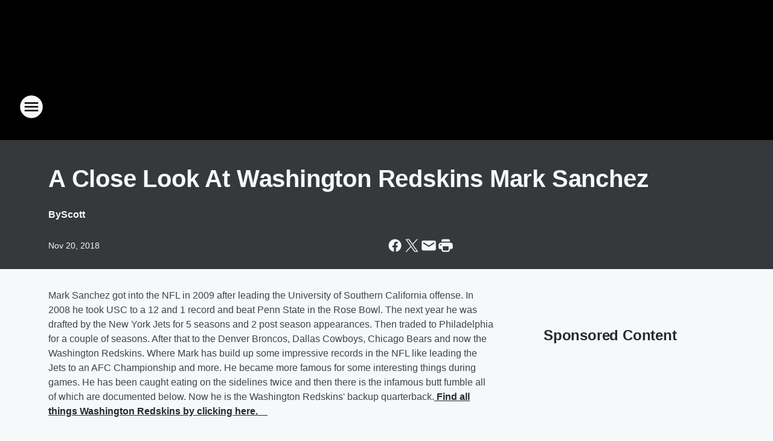

--- FILE ---
content_type: text/html; charset=utf-8
request_url: https://993thefox.iheart.com/content/2018-11-20-a-close-look-at-washington-redskins-mark-sanchez/
body_size: 79059
content:
<!DOCTYPE html>
        <html lang="en" dir="ltr">
            <head>
                <meta charset="UTF-8">
                <meta name="viewport" content="width=device-width, initial-scale=1.0">
                
                <style>:root{--color-white:#fff;--color-black:#000;--color-red:red;--color-brand-red:#c6002b;--color-brand-grey:#939697;--palette-red-600:#c6002b;--palette-red-500:#cd212e;--palette-red-400:#e22c3a;--palette-red-300:#f4747c;--palette-red-200:#f79096;--palette-red-100:#f4adb1;--palette-orange-600:#fb6825;--palette-orange-500:#fc833e;--palette-orange-400:#fc9e65;--palette-orange-300:#fdb990;--palette-orange-200:#fdd5bb;--palette-orange-100:#fef1e8;--palette-yellow-600:#fcba38;--palette-yellow-500:#fdc64c;--palette-yellow-400:#fdd36f;--palette-yellow-300:#fddf96;--palette-yellow-200:#feecbf;--palette-yellow-100:#fff8e9;--palette-green-600:#46815a;--palette-green-500:#62aa7b;--palette-green-400:#78d297;--palette-green-300:#8bdea7;--palette-green-200:#9ce2b4;--palette-green-100:#ace7c0;--palette-blue-600:#0055b7;--palette-blue-500:#509da7;--palette-blue-400:#60bac6;--palette-blue-300:#68c8d5;--palette-blue-200:#84dae5;--palette-blue-100:#a3e2eb;--palette-purple-600:#793cb7;--palette-purple-500:#8d5bcd;--palette-purple-400:#a071dc;--palette-purple-300:#a586e5;--palette-purple-200:#b895f2;--palette-purple-100:#c7a3f5;--palette-grey-600:#27292d;--palette-grey-600-rgb:39,41,45;--palette-grey-500:#3f4447;--palette-grey-500-rgb:63,68,71;--palette-grey-400:#717277;--palette-grey-400-rgb:113,114,119;--palette-grey-300:#a9afb2;--palette-grey-300-rgb:169,175,178;--palette-grey-250:#dadfe3;--palette-grey-250-rgb:218,223,227;--palette-grey-200:#e6eaed;--palette-grey-200-rgb:230,234,237;--palette-grey-150:#edf1f3;--palette-grey-150-rgb:237,241,243;--palette-grey-100:#f6f8f9;--palette-grey-100-rgb:246,248,249;--accent-color:var(--palette-grey-600);--station-accent-background:var(--palette-grey-600);--station-accent-background-overlay:var(--accent-color);--station-accent-foreground:var(--color-white);--station-font-family:"Segoe UI",Helvetica,Arial,sans-serif,"Apple Color Emoji","Segoe UI Emoji","Segoe UI Symbol";--body-bgcolor:var(--palette-grey-100);--body-font-family:var(--station-font-family);--body-font-size:1.6rem;--body-font-size-2:1.4rem;--body-text-color:var(--palette-grey-600);--secondary-text-color:var(--palette-grey-500);--caption-text-color:var(--palette-grey-400);--default-link-color:var(--palette-grey-600);--default-link-hover-color:var(--palette-grey-500);--station-link-color:var(--accent-color);--station-link-hover-color:var(--default-link-hover-color);--content-min-width:90rem;--content-max-width:128rem;--grid-vertical-spacing:3.2rem;--base-grid-gap:1.6rem;--region-row-gap:var(--grid-vertical-spacing);--grid-gutter-width:1.6rem;--front-matter-grid-column:2;--two-column-grid-template-columns:var(--grid-gutter-width) minmax(28.8rem,1fr) var(--grid-gutter-width);--full-width-grid-template-columns:1fr;--full-width-grid-block-template-columns:var(--grid-gutter-width) minmax(28.8rem,1fr) var(--grid-gutter-width);--site-theme-overlay-opacity:0.25;--site-theme-foreground-color:var(--palette-grey-500);--site-theme-foreground-hover-color:var(--palette-grey-400);--site-theme-background-color:var(--color-white);--text-highlight-background:var(--color-black);--text-highlight-foreground:var(--color-white);--alert-background-color:var(--palette-blue-600);--alert-foreground-color:var(--color-white);--browser-checker-bg-color:var(--palette-grey-400);--browser-checker-text-color:var(--color-black);--eyebrow-text-color:var(--palette-grey-600);--byline-text-color:var(--palette-grey-600);--button-background:var(--palette-grey-600);--button-foreground:var(--color-white);--button-border:none;--button-padding:1.5rem 2.4rem;--button-radius:99.9rem;--button-font-size:1.5rem;--button-font-weight:600;--button-line-height:2rem;--button-shadow:0 0.1rem 0.3rem rgba(0,0,0,.15);--button-hover-background:var(--palette-grey-500);--button-hover-foreground:var(--color-white);--button-hover-shadow:0 0.3rem 0.5rem rgba(0,0,0,.15);--button-hover-border:var(--button-border);--button-active-background:var(--button-background);--button-active-foreground:var(--button-foreground);--button-active-shadow:var(--button-shadow);--button-active-border:var(--button-border);--button-disabled-background:var(--palette-grey-250);--button-disabled-foreground:var(--palette-grey-300);--button-disabled-shadow:none;--button-disabled-border:var(--button-border);--button-secondary-background:transparent;--button-secondary-foreground:var(--palette-grey-600);--button-secondary-border:0.1rem solid var(--palette-grey-600);--button-secondary-hover-background:var(--palette-grey-150);--button-secondary-hover-foreground:var(--button-secondary-foreground);--button-secondary-hover-border:var(--button-secondary-border);--button-secondary-active-background:var(--palette-grey-600);--button-secondary-active-foreground:var(--color-white);--button-secondary-active-border:var(--button-secondary-border);--button-customized-foreground:var(--body-text-color);--button-customized-background:transparent;--button-customized-hover-foreground:var(--body-text-color);--button-customized-hover-background:transparent;--block-theme-foreground-color:var(--body-text-color);--block-theme-background-color:var(--palette-grey-200);--block-theme-background-overlay:transparent;--heading-vertical-margin:2.4rem;--card-heading-color:var(--palette-grey-600);--card-bg-color:var(--color-white);--card-text-primary-color:var(--palette-grey-600);--card-text-secondary-color:var(--palette-grey-500);--tabs-text-default-color:var(--palette-grey-500);--tabs-text-active-color:var(--palette-grey-600);--fader-bg-color:var(--palette-grey-200);--fader-width:3.2rem;--fader-gradient:linear-gradient(to right,rgba(var(--palette-grey-200-rgb),0) 0%,var(--palette-grey-200) 90%);--viewmore-text-color:var(--palette-grey-600);--heading-text-color:var(--body-text-color);--container-max-width:128rem;--container-horizontal-margin:1.6rem;--container-block-vertical-margin:1.6rem;--container-width:calc(100vw - var(--container-horizontal-margin)*2);--container-block-width:var(--container-width);--navigation-zindex:999;--playerbar-zindex:9;--legalnotice-zindex:10;--modal-zindex:1000;--heading-font-weight:900;--heading-margin-default:0;--heading-1-font-size:3.2rem;--heading-1-line-height:3.6rem;--heading-2-font-size:2.4rem;--heading-2-line-height:2.8rem;--heading-3-font-size:2.4rem;--heading-3-line-height:2.8rem;--heading-4-font-size:1.8rem;--heading-4-line-height:2.2rem;--heading-5-font-size:1.6rem;--heading-5-line-height:2rem;--heading-6-font-size:1.4rem;--heading-6-line-height:1.6rem;--elevation-1:0 0.1rem 0.3rem rgba(0,0,0,.15);--elevation-4:0 0.3rem 0.5rem rgba(0,0,0,.15);--elevation-6:0 0.5rem 0.8rem rgba(0,0,0,.15);--elevation-8:0 0.8rem 2.4rem rgba(0,0,0,.15);--elevation-up:0 -0.1rem 0.3rem -0.3rem #000;--elevation-down:0 0.1rem 0.3rem -0.3rem #000;--weather-icon-color:var(--color-white);--arrow-icon-color:var(--color-white);--icon-default-width:2.4rem;--icon-default-height:2.4rem;--icon-primary-color:var(--palette-grey-500);--icon-secondary-color:var(--color-white);--icon-primary-hover-color:var(--palette-grey-400);--icon-secondary-hover-color:var(--color-white);--search-input-foreground:var(--palette-grey-600);--search-input-background:transparent;--search-container-background:var(--color-white);--search-input-placeholder:var(--palette-grey-400);--template-grid-height:100%}@media screen and (min-width:768px){:root{--max-gutter:calc((100% - var(--container-max-width))/2);--grid-gutter-width:minmax(2rem,var(--max-gutter));--base-grid-gap:3.2rem;--two-column-grid-template-columns:var(--grid-gutter-width) minmax(32rem,60rem) minmax(32rem,38rem) var(--grid-gutter-width)}}@media screen and (min-width:1060px){:root{--grid-gutter-width:minmax(8rem,var(--max-gutter));--two-column-grid-template-columns:var(--grid-gutter-width) minmax(52rem,90rem) 38rem var(--grid-gutter-width);--full-width-grid-block-template-columns:var(--grid-gutter-width) minmax(90rem,1fr) var(--grid-gutter-width);--container-horizontal-margin:8rem;--container-block-vertical-margin:3.2rem;--heading-1-font-size:4rem;--heading-1-line-height:4.8rem;--heading-2-font-size:3.2rem;--heading-2-line-height:3.6rem}}body.theme-night{--site-theme-foreground-color:var(--palette-grey-100);--site-theme-foreground-hover-color:var(--palette-grey-300);--site-theme-background-color:var(--color-black);--alert-background-color:var(--color-white);--alert-foreground-color:var(--color-black);--search-input-foreground:var(--site-theme-foreground-color);--search-container-background:var(--site-theme-background-color);--search-input-placeholder:var(--site-theme-foreground-hover-color);--station-accent-background:var(--color-white);--station-accent-background-overlay:var(--accent-color);--station-accent-foreground:var(--color-black);--block-theme-background-color:var(--palette-grey-600);--block-theme-background-overlay:var(--accent-color);--block-theme-foreground-color:var(--color-white)}body.theme-night .themed-block{--tabs-text-default-color:var(--palette-grey-100);--tabs-text-active-color:var(--palette-grey-200);--card-text-primary-color:var(--block-theme-foreground-color);--card-text-secondary-color:var(--block-theme-foreground-color);--viewmore-text-color:var(--block-theme-foreground-color);--icon-primary-color:var(--block-theme-foreground-color);--heading-text-color:var(--block-theme-foreground-color);--default-link-color:var(--block-theme-foreground-color);--body-text-color:var(--block-theme-foreground-color);--fader-gradient:none;--eyebrow-text-color:var(--block-theme-foreground-color);--button-background:var(--color-white);--button-foreground:var(--palette-grey-600);--button-border:none;--button-hover-background:var(--palette-grey-100);--button-hover-foreground:var(--palette-grey-600);--button-active-background:var(--button-hover-background);--button-active-foreground:var(--button-hover-foreground);--button-disabled-background:var(--palette-grey-400);--button-disabled-foreground:var(--palette-grey-300);--button-secondary-background:transparent;--button-secondary-foreground:var(--color-white);--button-secondary-border:0.1rem solid var(--palette-grey-100);--button-secondary-hover-background:var(--palette-grey-100);--button-secondary-hover-foreground:var(--palette-grey-600);--button-secondary-hover-border:var(--button-secondary-border);--button-secondary-active-background:var(--color-white);--button-secondary-active-foreground:var(--palette-grey-600);--button-secondary-active-border:var(--button-secondary-border)}body.template-coast{--accent-color:var(--palette-grey-100);--body-bgcolor:var(--color-black);--body-text-color:var(--color-white);--card-heading-color:var(--color-white);--card-bg-color:transparent;--card-text-primary-color:var(--color-white);--card-text-secondary-color:var(--palette-grey-100);--heading-text-color:var(--body-text-color);--tabs-text-default-color:var(--color-white);--tabs-text-active-color:var(--palette-grey-100);--button-customized-foreground:var(--default-link-color);--button-customized-hover-foreground:var(--default-link-hover-color)}.card-title{font-size:var(--heading-4-font-size);font-weight:var(--heading-font-weight);line-height:var(--heading-4-line-height)}.alerts:not(:empty),.themed-block{background-color:var(--block-theme-background-color);max-width:none;position:relative}.theme-night .alerts:not(:empty)>*,.theme-night .themed-block>*{position:relative;z-index:1}.theme-night .alerts:not(:empty):before,.theme-night .themed-block:before{background-color:var(--block-theme-background-overlay);content:"";display:inline-flex;height:100%;left:0;opacity:var(--site-theme-overlay-opacity);position:absolute;top:0;width:100%;z-index:0}.subheading{color:var(--secondary-text-color)}.caption{color:var(--caption-text-color)}.scroll-blocker{background-color:rgba(0,0,0,.7);height:100vh;left:0;opacity:0;position:fixed;top:0;transition:visibility 0s ease-in-out,opacity .3s;visibility:hidden;width:100%;z-index:10}.no-content{display:none}.hidden{display:none!important}.search-button{background-color:transparent;border:none;cursor:pointer;line-height:0;margin:0;padding:0}.search-button svg .primary-path{fill:var(--icon-primary-color)}.search-button:active svg .primary-path,.search-button:hover svg .primary-path{fill:var(--icon-primary-hover-color)}.text-default{color:var(--palette-grey-500)}.text-headline{color:var(--palette-grey-600)}.text-caption{color:var(--palette-grey-400)}.text-on-dark{color:#fff}.text-on-light{color:var(--palette-grey-500)}.text-inactive{color:var(--palette-grey-300)}.text-link{color:var(--palette-red-400)}.bg-default{background-color:var(--palette-grey-100)}.bg-light{background-color:#fff}.bg-dark{background-color:var(--palette-grey-600)}.bg-inactive{background-color:var(--palette-grey-300)}.bg-selected{background-color:var(--palette-red-400)}.border-default{border-color:var(--palette-grey-300)}.border-neutral-light{border-color:var(--palette-grey-200)}.border-neutral-dark{border-color:var(--palette-grey-400)}.border-dark{border-color:var(--palette-grey-500)}.card{box-shadow:var(--elevation-1)}.card:hover{box-shadow:var(--elevation-4)}.menu{box-shadow:var(--elevation-6)}.dialog{box-shadow:var(--elevation-8)}.elevation-01,.navigation-bar{box-shadow:var(--elevation-1)}.elevation-01,.elevation-04{border-radius:.6rem}.elevation-04{box-shadow:var(--elevation-4)}.elevation-06{border-radius:.6rem;box-shadow:var(--elevation-6)}.elevation-08{border-radius:.6rem;box-shadow:var(--elevation-8)}.elevation-up{border-radius:.6rem;box-shadow:var(--elevation-up)}.img-responsive{height:auto;max-width:100%}.warning-text{background:var(--palette-yellow-300);border-radius:.6rem;box-shadow:0 .4rem .4rem rgba(0,0,0,.1);color:var(--palette-grey-600);display:flex;font-size:1.6rem;font-weight:400;gap:.8rem;padding:1.6rem;width:100%}.warning-text:before{content:url("data:image/svg+xml;utf8,<svg xmlns='http://www.w3.org/2000/svg' fill='brown'><path d='M11.777.465a.882.882 0 00-1.554 0L.122 18.605C-.224 19.225.208 20 .899 20H21.1c.691 0 1.123-.775.777-1.395L11.777.465zM11 12.5c-.55 0-1-.45-1-1v-4c0-.55.45-1 1-1s1 .45 1 1v4c0 .55-.45 1-1 1zm0 4a1 1 0 110-2 1 1 0 010 2z' /></svg>");display:block;height:2rem;width:2.2rem}.fader{position:relative}.fader:after{background:var(--fader-gradient);content:"";display:inline-block;height:100%;position:absolute;right:-.1rem;top:-.1rem;width:var(--fader-width)}.fader .fade{display:none}.alerts:not(:empty){margin-bottom:-.1rem;padding:2.4rem 0}hr.divider{background-color:var(--palette-grey-300);border:none;height:.1rem;margin:0}hr.dark{background:var(--palette-grey-400)}html{font-size:10px;margin:0;max-width:100vw;padding:0;width:100%}html *{box-sizing:border-box}@-moz-document url-prefix(){body{font-weight:lighter}}body{background-color:var(--body-bgcolor);color:var(--body-text-color);font-family:var(--body-font-family);font-size:var(--body-font-size);margin:0;overflow:hidden;overflow-anchor:none;padding:0;position:relative;width:100%}body.no-scroll{height:100vh;overflow:hidden}body.no-scroll .scroll-blocker{opacity:1;visibility:visible}a{color:var(--default-link-color)}a.next-page{height:.1rem;visibility:hidden}h1,h2,h3,h4,h5,h6{color:var(--heading-text-color);font-weight:var(--heading-font-weight);margin:var(--heading-margin-default)}h1,h2,h3,h4{letter-spacing:-.02rem}h1{font-size:var(--heading-1-font-size);line-height:var(--heading-1-line-height)}h2{font-size:var(--heading-2-font-size);line-height:var(--heading-2-line-height)}h3{font-size:var(--heading-3-font-size);line-height:var(--heading-3-line-height)}h4{font-size:var(--heading-4-font-size);line-height:var(--heading-4-line-height)}h5{font-size:var(--heading-5-font-size);line-height:var(--heading-5-line-height)}h6{font-size:var(--heading-6-font-size);line-height:var(--heading-6-line-height)}figure{margin:0 auto}[type=email],[type=number],[type=password],input[type=text]{background:#fff;border:.1rem solid #717277;border-radius:.6rem}.tabbed-item:focus{background-color:#ff0!important;outline:.2rem dashed red!important}button{font-family:var(--body-font-family)}svg .primary-path{fill:var(--icon-primary-color)}svg .secondary-path{fill:var(--icon-secondary-color)}::selection{background-color:var(--text-highlight-background);color:var(--text-highlight-foreground)}@media print{@page{size:A4 portrait;margin:1cm}::-webkit-scrollbar{display:none}body{background:#fff!important;color:#000;font:13pt Georgia,Times New Roman,Times,serif;line-height:1.3;margin:0}#app{display:block;height:100%;width:auto}h1{font-size:24pt}h2,h3,h4{font-size:14pt;margin-top:2.5rem}h1,h2,h3,h4,h5,h6{page-break-after:avoid}a,blockquote,h1,h2,h3,h4,h5,h6,img,p{page-break-inside:avoid}img{page-break-after:avoid}pre,table{page-break-inside:avoid}a,a:link,a:visited{background:transparent;color:#520;font-weight:700;text-align:left;text-decoration:underline}a[href^="#"]{font-weight:400;text-decoration:none}a:after>img,article a[href^="#"]:after{content:""}address,blockquote,dd,dt,li,p{font-size:100%}ol,ul{list-style:square;margin-bottom:20pt;margin-left:18pt}li{line-height:1.6em}.component-site-header{display:block;position:relative}.component-site-header .main-header-items{display:block;width:100%}iframe{height:0!important;line-height:0pt!important;overflow:hidden!important;white-space:nowrap;width:0!important}.component-ad-unit,.component-pushdown,.component-recommendation,.component-social-network-icons,.footer-national-links,.lower-footer-national-links,.nav-toggler,.search-user-container,.share-icons,iframe,nav{display:none}}.component-app{background-color:pink;display:flex;flex-direction:column}.template-grid{display:grid;grid-template-areas:"router-outlet" "player-bar";grid-template-columns:1fr;grid-template-rows:1fr auto;height:100vh;height:var(--template-grid-height);overflow:hidden}.template-grid>.component-routes{grid-area:router-outlet;overflow:auto}.template-grid>.ihr-player-bar{grid-area:player-bar}
/*# sourceMappingURL=local-critical-style.5a54a2ee878d2c1e77ca.css.map*/</style>
                <link rel="preconnect" href="https://static.inferno.iheart.com" data-reactroot=""/><link rel="preconnect" href="https://i.iheart.com" data-reactroot=""/><link rel="preconnect" href="https://webapi.radioedit.iheart.com" data-reactroot=""/><link rel="preconnect" href="https://us.api.iheart.com" data-reactroot=""/><link rel="preconnect" href="https://https://cdn.cookielaw.org" data-reactroot=""/><link rel="preconnect" href="https://www.iheart.com" data-reactroot=""/><link rel="dns-prefetch" href="https://static.inferno.iheart.com" data-reactroot=""/><link rel="preload" href="https://cdn.cookielaw.org/consent/7d044e9d-e966-4b73-b448-a29d06f71027/otSDKStub.js" as="script" data-reactroot=""/><link rel="preload" href="https://cdn.cookielaw.org/opt-out/otCCPAiab.js" as="script" data-reactroot=""/>
                
                <link data-chunk="bundle" rel="stylesheet" href="https://static.inferno.iheart.com/inferno/styles/bundle.ae0ba735483751a796dd.css">
<link data-chunk="local" rel="stylesheet" href="https://static.inferno.iheart.com/inferno/styles/local.bc06f128f534d4a5d747.css">
<link data-chunk="FrontMatter-component" rel="stylesheet" href="https://static.inferno.iheart.com/inferno/styles/FrontMatter-component.2085be03ea772e448ffc.css">
<link data-chunk="Heading-component" rel="stylesheet" href="https://static.inferno.iheart.com/inferno/styles/Heading-component.d79a5c95e6ef67a97bca.css">
<link data-chunk="HtmlEmbedLegacy-component" rel="stylesheet" href="https://static.inferno.iheart.com/inferno/styles/HtmlEmbedLegacy-component.b4b15f07245686764032.css">
<link data-chunk="core-page-blocks-recommendation-Recommendation-component" rel="stylesheet" href="https://static.inferno.iheart.com/inferno/styles/core-page-blocks-recommendation-Recommendation-component.2fbf0f823711108d2479.css">
<link data-chunk="core-page-blocks-datasource-DatasourceLoader-component" rel="stylesheet" href="https://static.inferno.iheart.com/inferno/styles/core-page-blocks-datasource-DatasourceLoader-component.ed118ca85e0cefc658b6.css">
                <style data-reactroot="">:root {
        --station-font-family: "Exo 2","Segoe UI",Helvetica,Arial,sans-serif,"Apple Color Emoji","Segoe UI Emoji","Segoe UI Symbol";
        --gradient-start: hsl(0,0%,50%);
        --gradient-stop: hsl(0,0%,50%);
        
                --accent-color: #666666;
            
        
             --darkFooterColor: hsl(0,0%,50%);
             
        --premiere-footer-dark-color:var(--darkFooterColor);
    }</style>
                
                <title data-rh="true">A Close Look At Washington Redskins Mark Sanchez  | 99.3 The Fox</title>
                <link data-rh="true" rel="shortcut icon" type="" title="" href="https://i.iheart.com/v3/re/assets.brands/6425a137cddb6bc9efccd371?ops=gravity(%22center%22),contain(32,32),quality(65)"/><link data-rh="true" rel="apple-touch-icon" type="" title="" href="https://i.iheart.com/v3/re/assets.brands/6425a137cddb6bc9efccd371?ops=new(),flood(%22white%22),swap(),merge(%22over%22),gravity(%22center%22),contain(167,167),quality(80),format(%22png%22)"/><link data-rh="true" rel="image_src" type="" title="" href="https://i.iheart.com/v3/re/new_assets/5bf46da390050505afdeaafb?ops=gravity(%22north%22),fit(1200,675),quality(65)"/><link data-rh="true" rel="canonical" type="" title="" href="https://993thefox.iheart.com/content/2018-11-20-a-close-look-at-washington-redskins-mark-sanchez/"/><link data-rh="true" rel="amphtml" type="" title="" href="https://993thefox.iheart.com/alternate/amp/2018-11-20-a-close-look-at-washington-redskins-mark-sanchez/"/>
                <meta data-rh="true" property="og:locale" content="en_us"/><meta data-rh="true" name="msapplication-TileColor" content="#fff"/><meta data-rh="true" name="msvalidate.01" content="E98E323249F89ACF6294F958692E230B"/><meta data-rh="true" name="format-detection" content="telephone=no"/><meta data-rh="true" name="theme-color" content="#666666"/><meta data-rh="true" property="og:title" content="A Close Look At Washington Redskins Mark Sanchez  | 99.3 The Fox"/><meta data-rh="true" property="twitter:title" content="A Close Look At Washington Redskins Mark Sanchez  | 99.3 The Fox"/><meta data-rh="true" itemprop="name" content="A Close Look At Washington Redskins Mark Sanchez  | 99.3 The Fox"/><meta data-rh="true" name="description" content="He has had some...fun on the field over the years "/><meta data-rh="true" property="og:description" content="He has had some...fun on the field over the years "/><meta data-rh="true" property="twitter:description" content="He has had some...fun on the field over the years "/><meta data-rh="true" itemprop="description" content="He has had some...fun on the field over the years "/><meta data-rh="true" name="keywords" content="mark sanchez washington redskins backup quarterback #HTTR #WASvsDAL #NFL"/><meta data-rh="true" property="og:url" content="https://993thefox.iheart.com/content/2018-11-20-a-close-look-at-washington-redskins-mark-sanchez/"/><meta data-rh="true" property="twitter:url" content="https://993thefox.iheart.com/content/2018-11-20-a-close-look-at-washington-redskins-mark-sanchez/"/><meta data-rh="true" itemprop="url" content="https://993thefox.iheart.com/content/2018-11-20-a-close-look-at-washington-redskins-mark-sanchez/"/><meta data-rh="true" name="thumbnail" content="https://i.iheart.com/v3/re/new_assets/5bf46da390050505afdeaafb?ops=gravity(%22north%22),fit(1200,675),quality(65)"/><meta data-rh="true" property="og:image" content="https://i.iheart.com/v3/re/new_assets/5bf46da390050505afdeaafb?ops=gravity(%22north%22),fit(1200,675),quality(65)"/><meta data-rh="true" property="og:image:width" content="1200"/><meta data-rh="true" property="og:image:height" content="675"/><meta data-rh="true" property="twitter:image" content="https://i.iheart.com/v3/re/new_assets/5bf46da390050505afdeaafb?ops=gravity(%22north%22),fit(1200,675),quality(65)"/><meta data-rh="true" itemprop="image" content="https://i.iheart.com/v3/re/new_assets/5bf46da390050505afdeaafb?ops=gravity(%22north%22),fit(1200,675),quality(65)"/><meta data-rh="true" name="msapplication-TileImage" content="https://i.iheart.com/v3/re/new_assets/5bf46da390050505afdeaafb?ops=gravity(%22north%22),fit(1200,675),quality(65)"/><meta data-rh="true" property="twitter:card" content="summary_large_image"/><meta data-rh="true" property="twitter:site" content="@rockwiththefox"/><meta data-rh="true" property="twitter:creator" content="@rockwiththefox"/><meta data-rh="true" property="twitter:domain" content="993thefox.iheart.com"/><meta data-rh="true" property="og:site_name" content="99.3 The Fox"/><meta data-rh="true" name="application-name" content="99.3 The Fox"/><meta data-rh="true" property="fb:app_id" content="137054909698020"/><meta data-rh="true" property="fb:pages" content="21257179969"/><meta data-rh="true" name="google-site-verification" content="p2FWrUKxtwBmQgHV4CjD80oKdZZBjmMNByoWvZMsYso"/><meta data-rh="true" property="twitter:tile:image:alt" content="He has had some...fun on the field over the years "/><meta data-rh="true" property="twitter::tile:image" content="https://i.iheart.com/v3/re/new_assets/5bf46da390050505afdeaafb?ops=gravity(%22north%22),fit(1200,675),quality(65)"/><meta data-rh="true" property="og:type" content="article"/><meta data-rh="true" property="twitter:tile:template:testing" content="1"/><meta data-rh="true" name="robots" content="max-image-preview:large"/>
                
            </head>
            <body class="theme-night template-default">
                <div id="app"><div class="component-template template-grid" data-reactroot=""><div class="component-routes"><div class="component-pushdown"><div tabindex="-1" class="component-ad-unit lazy-load" data-position="3330" data-split="50" id="dfp-ad-3330-ad:top-leaderboard"></div></div><header class="component-site-header"><section class="main-header-items"><button aria-label="Open Site Navigation" class="nav-toggler" tabindex="0"><svg tabindex="-1" focusable="false" class="svg-icon icon-hamburger" width="32px" height="32px" viewBox="0 0 32 32" fill="none" xmlns="http://www.w3.org/2000/svg"><circle cx="16" cy="16" r="15" fill="none" stroke="none" stroke-width="2"></circle><path fill-rule="evenodd" clip-rule="evenodd" tabindex="-1" class="primary-path" fill="none" d="M7 22h18v-2H7v2zm0-5h18v-2H7v2zm0-7v2h18v-2H7z"></path></svg></button><nav class="" tabindex="-1" aria-hidden="true" aria-label="Primary Site Navigation" id="component-site-nav"><header class="navbar-header"><figure class="component-station-logo"><a aria-label="Station Link" tabindex="0" href="/"><img src="https://i.iheart.com/v3/re/assets.brands/6425a137cddb6bc9efccd371?ops=gravity(%22center%22),contain(180,60)&amp;quality=80" data-src="https://i.iheart.com/v3/re/assets.brands/6425a137cddb6bc9efccd371?ops=gravity(%22center%22),contain(180,60)&amp;quality=80" data-srcset="https://i.iheart.com/v3/re/assets.brands/6425a137cddb6bc9efccd371?ops=gravity(%22center%22),contain(180,60)&amp;quality=80 1x,https://i.iheart.com/v3/re/assets.brands/6425a137cddb6bc9efccd371?ops=gravity(%22center%22),contain(360,120)&amp;quality=80 2x" sizes="" alt="99.3 The Fox - The Valley&#x27;s Rock Station &amp; Home of John Boy &amp; Billy!" class="lazyload" srcSet="https://i.iheart.com/v3/re/assets.brands/6425a137cddb6bc9efccd371?ops=gravity(%22center%22),contain(180,60)&amp;quality=80 1x,https://i.iheart.com/v3/re/assets.brands/6425a137cddb6bc9efccd371?ops=gravity(%22center%22),contain(360,120)&amp;quality=80 2x" width="180" height="60"/></a></figure><button class="CloseButton-module_close_4S+oa undefined" aria-label="Close Site Navigation" tabindex="0"><svg class="svg-icon icon-close" focusable="false" tabindex="-1" aria-hidden="true" width="24" height="24" viewBox="0 0 24 24" fill="none" xmlns="http://www.w3.org/2000/svg"><path aria-hidden="true" focusable="false" tabindex="-1" class="primary-path" d="M18.3 5.70997C17.91 5.31997 17.28 5.31997 16.89 5.70997L12 10.59L7.10997 5.69997C6.71997 5.30997 6.08997 5.30997 5.69997 5.69997C5.30997 6.08997 5.30997 6.71997 5.69997 7.10997L10.59 12L5.69997 16.89C5.30997 17.28 5.30997 17.91 5.69997 18.3C6.08997 18.69 6.71997 18.69 7.10997 18.3L12 13.41L16.89 18.3C17.28 18.69 17.91 18.69 18.3 18.3C18.69 17.91 18.69 17.28 18.3 16.89L13.41 12L18.3 7.10997C18.68 6.72997 18.68 6.08997 18.3 5.70997Z" fill="#3F4447"></path></svg></button></header><hr class="divider"/><section class="nav-inner-wrapper"><ul style="max-height:calc(100vh - 100px)" class="menu-container main-nav"><li class="menu-top-label"><button aria-label="Listen" class="button-text" tabindex="0"><span class="menu-label">Listen</span></button></li><li data-testid="menu-top-label" class="menu-top-label menu-toggler"><button aria-label="Toggle Menu for On Air" class="button-text" tabindex="0"><span class="menu-label">On Air</span><svg tabindex="-1" focusable="false" class="svg-icon icon-expand" width="24" height="24" viewBox="0 0 24 24" fill="none" xmlns="http://www.w3.org/2000/svg"><path class="primary-path" tabindex="-1" d="M15.88 9.29006L12 13.1701L8.11998 9.29006C7.72998 8.90006 7.09998 8.90006 6.70998 9.29006C6.31998 9.68006 6.31998 10.3101 6.70998 10.7001L11.3 15.2901C11.69 15.6801 12.32 15.6801 12.71 15.2901L17.3 10.7001C17.69 10.3101 17.69 9.68006 17.3 9.29006C16.91 8.91006 16.27 8.90006 15.88 9.29006Z"></path></svg></button><ul class="submenu-container" aria-hidden="true"><li><a aria-label="Gunner" tabindex="0" href="/featured/the-gunner-page/">Gunner</a></li><li><a aria-label="Maria Milito" tabindex="0" href="/featured/maria-milito/">Maria Milito</a></li><li><a aria-label="Ken Dashow" tabindex="0" href="/featured/ken-dashow/">Ken Dashow</a></li><li><a aria-label="Big Rig" tabindex="0" href="/featured/big-rig/">Big Rig</a></li><li><a aria-label="Ty Bailey" tabindex="0" href="/featured/ty-bailey/">Ty Bailey</a></li><li><a aria-label="Full Schedule" tabindex="0" href="/schedule/">Full Schedule</a></li></ul></li><li data-testid="menu-top-label" class="menu-top-label menu-toggler"><button aria-label="Toggle Menu for Music" class="button-text" tabindex="0"><span class="menu-label">Music</span><svg tabindex="-1" focusable="false" class="svg-icon icon-expand" width="24" height="24" viewBox="0 0 24 24" fill="none" xmlns="http://www.w3.org/2000/svg"><path class="primary-path" tabindex="-1" d="M15.88 9.29006L12 13.1701L8.11998 9.29006C7.72998 8.90006 7.09998 8.90006 6.70998 9.29006C6.31998 9.68006 6.31998 10.3101 6.70998 10.7001L11.3 15.2901C11.69 15.6801 12.32 15.6801 12.71 15.2901L17.3 10.7001C17.69 10.3101 17.69 9.68006 17.3 9.29006C16.91 8.91006 16.27 8.90006 15.88 9.29006Z"></path></svg></button><ul class="submenu-container" aria-hidden="true"><li><a aria-label="Recently Played" tabindex="0" href="/music/recently-played/">Recently Played</a></li><li><a aria-label="Top Songs" tabindex="0" href="/music/top-songs/">Top Songs</a></li><li><a aria-label="Music News" tabindex="0" href="/topic/music-news/">Music News</a></li></ul></li><li data-testid="menu-top-label" class="menu-top-label menu-toggler"><button aria-label="Toggle Menu for Features" class="button-text" tabindex="0"><span class="menu-label">Features</span><svg tabindex="-1" focusable="false" class="svg-icon icon-expand" width="24" height="24" viewBox="0 0 24 24" fill="none" xmlns="http://www.w3.org/2000/svg"><path class="primary-path" tabindex="-1" d="M15.88 9.29006L12 13.1701L8.11998 9.29006C7.72998 8.90006 7.09998 8.90006 6.70998 9.29006C6.31998 9.68006 6.31998 10.3101 6.70998 10.7001L11.3 15.2901C11.69 15.6801 12.32 15.6801 12.71 15.2901L17.3 10.7001C17.69 10.3101 17.69 9.68006 17.3 9.29006C16.91 8.91006 16.27 8.90006 15.88 9.29006Z"></path></svg></button><ul class="submenu-container" aria-hidden="true"><li><a aria-label="Weather" tabindex="0" href="/weather/">Weather</a></li><li><a aria-label="Traffic" tabindex="0" href="/traffic/">Traffic</a></li><li><a href="https://winihm.irauctions.com/" target="_blank" rel="noopener" aria-label="Bid on Winchester">Bid on Winchester</a></li><li><a aria-label="Podcasts" tabindex="0" href="/podcasts/">Podcasts</a></li></ul></li><li class="menu-top-label menu-toggler"><button aria-label="Toggle Menu for Contests &amp; Promotions" class="button-text" tabindex="0"><span class="menu-label">Contests &amp; Promotions</span><svg tabindex="-1" focusable="false" class="svg-icon icon-expand" width="24" height="24" viewBox="0 0 24 24" fill="none" xmlns="http://www.w3.org/2000/svg"><path class="primary-path" tabindex="-1" d="M15.88 9.29006L12 13.1701L8.11998 9.29006C7.72998 8.90006 7.09998 8.90006 6.70998 9.29006C6.31998 9.68006 6.31998 10.3101 6.70998 10.7001L11.3 15.2901C11.69 15.6801 12.32 15.6801 12.71 15.2901L17.3 10.7001C17.69 10.3101 17.69 9.68006 17.3 9.29006C16.91 8.91006 16.27 8.90006 15.88 9.29006Z"></path></svg></button><ul class="submenu-container" aria-hidden="true"><li><a href="https://www.donorschoose.org/iheartradio" target="_blank" rel="noopener" aria-label="Give Your Favorite Teacher A Chance To Win $5,000 In Classroom Supplies!">Give Your Favorite Teacher A Chance To Win $5,000 In Classroom Supplies!</a></li><li><a href="https://www.iheartradiobroadway.com/featured/iheart-amda/" target="_blank" rel="noopener" aria-label="Win A Full-Tuition Scholarship To AMDA College Of The Performing Arts!">Win A Full-Tuition Scholarship To AMDA College Of The Performing Arts!</a></li><li><a aria-label="Listen to Win $1,000" tabindex="0" href="/promotions/listen-to-win-1000-1843982/">Listen to Win $1,000</a></li><li><a aria-label="Winchester, Get Ready to Rock! Jackyl is back!" tabindex="0" href="/promotions/winchester-get-ready-to-rock-jackyl-1846496/">Winchester, Get Ready to Rock! Jackyl is back!</a></li><li><a aria-label="Harlem Globetrotters return to Winchester for some High-Flyin&#x27; Basketball Fun!" tabindex="0" href="/promotions/harlem-globetrotters-return-to-winchester-for-1848243/">Harlem Globetrotters return to Winchester for some High-Flyin&#x27; Basketball Fun!</a></li><li><a aria-label="All Contests &amp; Promotions" tabindex="0" href="/promotions/">All Contests &amp; Promotions</a></li><li><a aria-label="Contest Rules" tabindex="0" href="/rules/">Contest Rules</a></li></ul></li><li class="menu-top-label"><a tabindex="0" href="/contact/">Contact</a></li><li class="menu-top-label"><a tabindex="0" href="/newsletter/">Newsletter</a></li><li class="menu-top-label"><a tabindex="0" href="/advertise/">Advertise on 99.3 The Fox</a></li><li class="menu-top-label"><a href="tel:1-844-844-iHeart">1-844-844-iHeart</a></li><ul class="component-social-icons"><li class="icon-container"><a href="//www.facebook.com/993thefoxrocks" aria-label="Visit us on facebook" target="_blank" rel="noopener"><svg tabindex="-1" focusable="false" class="svg-icon icon-facebook" width="24" height="24" viewBox="0 0 24 24" xmlns="http://www.w3.org/2000/svg" fill="none"><path class="primary-path" tabindex="-1" d="M21 12C21 7.02891 16.9711 3 12 3C7.02891 3 3 7.02891 3 12C3 16.493 6.29062 20.216 10.5938 20.891V14.6016H8.30859V12H10.5938V10.0172C10.5938 7.76191 11.9367 6.51562 13.9934 6.51562C14.9777 6.51562 16.0078 6.69141 16.0078 6.69141V8.90625H14.8723C13.7543 8.90625 13.4062 9.60059 13.4062 10.3125V12H15.9023L15.5033 14.6016H13.4062V20.891C17.7094 20.216 21 16.493 21 12Z" fill="#27292D"></path><path class="secondary-path" tabindex="-1" d="M15.5033 14.6016L15.9023 12H13.4062V10.3125C13.4062 9.60059 13.7543 8.90625 14.8723 8.90625H16.0078V6.69141C16.0078 6.69141 14.9777 6.51562 13.9934 6.51562C11.9367 6.51562 10.5938 7.76191 10.5938 10.0172V12H8.30859V14.6016H10.5938V20.891C11.0525 20.9631 11.5219 21 12 21C12.4781 21 12.9475 20.9631 13.4062 20.891V14.6016H15.5033Z" fill="white"></path></svg></a></li><li class="icon-container"><a href="//www.x.com/rockwiththefox" aria-label="Visit us on X" target="_blank" rel="noopener"><svg tabindex="-1" focusable="false" class="svg-icon icon-twitter" xmlns="http://www.w3.org/2000/svg" width="24" height="24" viewBox="0 0 24 24" fill="none"><path class="primary-path" d="M13.7124 10.6218L20.4133 3H18.8254L13.0071 9.61788L8.35992 3H3L10.0274 13.0074L3 21H4.58799L10.7324 14.0113L15.6401 21H21L13.7124 10.6218ZM11.5375 13.0956L10.8255 12.0991L5.16017 4.16971H7.59922L12.1712 10.5689L12.8832 11.5655L18.8262 19.8835H16.3871L11.5375 13.0956Z" fill="#27292D"></path></svg></a></li><li class="icon-container"><a href="//www.instagram.com/993thefox" aria-label="Visit us on instagram" target="_blank" rel="noopener"><svg tabindex="-1" focusable="false" class="svg-icon icon-instagram" width="24" height="24" viewBox="0 0 24 24" fill="none" xmlns="http://www.w3.org/2000/svg"><path class="primary-path" tabindex="-1" fill-rule="evenodd" clip-rule="evenodd" d="M12.0001 7.37836C11.086 7.37836 10.1924 7.64941 9.43242 8.15724C8.6724 8.66508 8.08003 9.38688 7.73023 10.2314C7.38043 11.0759 7.28891 12.0051 7.46723 12.9016C7.64556 13.7981 8.08573 14.6216 8.73208 15.268C9.37842 15.9143 10.2019 16.3545 11.0984 16.5328C11.9949 16.7112 12.9242 16.6196 13.7687 16.2698C14.6132 15.92 15.335 15.3277 15.8428 14.5676C16.3506 13.8076 16.6217 12.9141 16.6217 12C16.6217 10.7743 16.1348 9.59873 15.2681 8.732C14.4013 7.86528 13.2258 7.37836 12.0001 7.37836ZM12.0001 15C11.4067 15 10.8267 14.824 10.3334 14.4944C9.84003 14.1647 9.45553 13.6962 9.22847 13.148C9.00141 12.5998 8.94201 11.9966 9.05777 11.4147C9.17353 10.8328 9.45925 10.2982 9.87881 9.87867C10.2984 9.45912 10.8329 9.17341 11.4148 9.05765C11.9968 8.9419 12.6 9.00131 13.1482 9.22838C13.6963 9.45544 14.1649 9.83995 14.4945 10.3333C14.8241 10.8266 15.0001 11.4067 15.0001 12C15.0001 12.7956 14.684 13.5587 14.1214 14.1213C13.5588 14.6839 12.7957 15 12.0001 15Z" fill="#27292D"></path><path class="primary-path" tabindex="-1" d="M17.8842 7.19576C17.8842 7.79222 17.4007 8.27575 16.8042 8.27575C16.2078 8.27575 15.7243 7.79222 15.7243 7.19576C15.7243 6.5993 16.2078 6.11578 16.8042 6.11578C17.4007 6.11578 17.8842 6.5993 17.8842 7.19576Z" fill="#27292D"></path><path class="primary-path" tabindex="-1" fill-rule="evenodd" clip-rule="evenodd" d="M12 3C9.55581 3 9.24921 3.01036 8.28942 3.05416C7.33144 3.09789 6.67723 3.25001 6.10476 3.47251C5.50424 3.69849 4.96024 4.05275 4.51069 4.51058C4.05276 4.9601 3.6984 5.50411 3.47233 6.10466C3.25001 6.67716 3.09789 7.33137 3.05434 8.28935C3.01036 9.24915 3 9.55575 3 12C3 14.4443 3.01036 14.7509 3.05434 15.7107C3.09807 16.6687 3.25019 17.3229 3.47268 17.8953C3.69867 18.4959 4.05293 19.0399 4.51076 19.4894C4.96031 19.9472 5.50431 20.3015 6.10484 20.5275C6.67734 20.75 7.33154 20.9021 8.28949 20.9458C9.24944 20.9896 9.55592 21 12.0002 21C14.4444 21 14.751 20.9896 15.7108 20.9458C16.6688 20.9021 17.323 20.75 17.8955 20.5275C18.4933 20.2963 19.0363 19.9427 19.4896 19.4894C19.9428 19.0362 20.2964 18.4932 20.5276 17.8953C20.7501 17.3228 20.9023 16.6686 20.946 15.7107C20.9898 14.7507 21.0001 14.4443 21.0001 12C21.0001 9.55578 20.9898 9.24915 20.946 8.28935C20.9023 7.33137 20.7501 6.67716 20.5276 6.10469C20.3017 5.50417 19.9474 4.96016 19.4896 4.51062C19.04 4.0527 18.496 3.69836 17.8954 3.47233C17.3229 3.25001 16.6687 3.09789 15.7107 3.05434C14.7509 3.01036 14.4443 3 12 3ZM12 4.62165C14.4031 4.62165 14.6878 4.63084 15.6369 4.67414C16.5144 4.71418 16.9909 4.86077 17.308 4.98402C17.699 5.1283 18.0526 5.35835 18.3429 5.65727C18.6418 5.94757 18.8718 6.30118 19.0161 6.69209C19.1394 7.00923 19.286 7.48577 19.326 8.36326C19.3693 9.31231 19.3785 9.59694 19.3785 12.0001C19.3785 14.4033 19.3693 14.6879 19.326 15.637C19.286 16.5145 19.1393 16.991 19.0161 17.3082C18.8664 17.6963 18.6371 18.0488 18.3429 18.343C18.0487 18.6372 17.6962 18.8665 17.308 19.0162C16.9909 19.1395 16.5144 19.2861 15.6369 19.3261C14.688 19.3694 14.4034 19.3786 12 19.3786C9.59665 19.3786 9.31213 19.3694 8.36316 19.3261C7.48566 19.2861 7.00916 19.1395 6.69199 19.0162C6.30107 18.872 5.94747 18.6419 5.65716 18.343C5.35824 18.0527 5.12819 17.6991 4.98391 17.3082C4.86066 16.991 4.71404 16.5145 4.67403 15.637C4.63073 14.688 4.62155 14.4033 4.62155 12.0001C4.62155 9.59694 4.63073 9.31238 4.67403 8.36326C4.71408 7.48577 4.86066 7.00926 4.98391 6.69209C5.12821 6.30116 5.35828 5.94754 5.65723 5.65723C5.94754 5.35832 6.30115 5.12826 6.69206 4.98398C7.00919 4.86073 7.48574 4.71411 8.36323 4.6741C9.31228 4.6308 9.59683 4.62165 12 4.62165Z" fill="#27292D"></path></svg></a></li></ul></ul></section><footer class="navbar-footer"><form class="search-form" name="search-form" role="search"><section class="search-container"><input type="search" name="keyword" id="search-input-field-nav" aria-label="search text" placeholder="Search" value="" maxLength="250"/><button class="search-button search-submit" aria-label="Search" type="submit"><svg class="svg-icon icon-search" tabindex="-1" width="32px" height="32px" viewBox="0 0 32 32" focusable="false" fill="none" xmlns="http://www.w3.org/2000/svg"><circle class="outline" cx="16" cy="16" r="15" fill="none" stroke="none" stroke-width="2"></circle><path class="primary-path" fill-rule="evenodd" clip-rule="evenodd" d="M18.457 20.343a7.69 7.69 0 111.929-1.591l4.658 5.434a1.25 1.25 0 11-1.898 1.628l-4.69-5.471zm.829-6.652a4.69 4.69 0 11-9.381 0 4.69 4.69 0 019.38 0z" fill="none"></path></svg></button></section></form></footer></nav><figure class="component-station-logo"><a aria-label="Station Link" tabindex="0" href="/"><img src="https://i.iheart.com/v3/re/assets.brands/6425a137cddb6bc9efccd371?ops=gravity(%22center%22),contain(180,60)&amp;quality=80" data-src="https://i.iheart.com/v3/re/assets.brands/6425a137cddb6bc9efccd371?ops=gravity(%22center%22),contain(180,60)&amp;quality=80" data-srcset="https://i.iheart.com/v3/re/assets.brands/6425a137cddb6bc9efccd371?ops=gravity(%22center%22),contain(180,60)&amp;quality=80 1x,https://i.iheart.com/v3/re/assets.brands/6425a137cddb6bc9efccd371?ops=gravity(%22center%22),contain(360,120)&amp;quality=80 2x" sizes="" alt="99.3 The Fox - The Valley&#x27;s Rock Station &amp; Home of John Boy &amp; Billy!" class="lazyload" srcSet="https://i.iheart.com/v3/re/assets.brands/6425a137cddb6bc9efccd371?ops=gravity(%22center%22),contain(180,60)&amp;quality=80 1x,https://i.iheart.com/v3/re/assets.brands/6425a137cddb6bc9efccd371?ops=gravity(%22center%22),contain(360,120)&amp;quality=80 2x" width="180" height="60"/></a></figure><section class="listen-user-container"><div class="header-user"></div></section></section></header><main class="component-page layout-generic-80-20 two-column page-detail wfqx-fm"><div class="alerts"></div><div class="page-gutter gutter-left"> </div><section class="col-top"><div class="component-region region-header-dynamic"><header class="content-header front-matter"><header class="component-heading"><h1 class="heading-title">A Close Look At Washington Redskins Mark Sanchez </h1></header><figure class="component-byline-display"><figcaption><span class="author-block">By <span class="author"> <!-- -->Scott</span></span><div class="date-block"><time class="card-date" dateTime="1542741540000">Nov 20, 2018</time></div><div class="share-icons"><button data-platform="facebook" aria-label="Share this page on Facebook" class="react-share__ShareButton" style="background-color:transparent;border:none;padding:0;font:inherit;color:inherit;cursor:pointer"><svg tabindex="-1" focusable="false" class="svg-icon icon-facebook" width="24" height="24" viewBox="0 0 24 24" xmlns="http://www.w3.org/2000/svg" fill="none"><path class="primary-path" tabindex="-1" d="M21 12C21 7.02891 16.9711 3 12 3C7.02891 3 3 7.02891 3 12C3 16.493 6.29062 20.216 10.5938 20.891V14.6016H8.30859V12H10.5938V10.0172C10.5938 7.76191 11.9367 6.51562 13.9934 6.51562C14.9777 6.51562 16.0078 6.69141 16.0078 6.69141V8.90625H14.8723C13.7543 8.90625 13.4062 9.60059 13.4062 10.3125V12H15.9023L15.5033 14.6016H13.4062V20.891C17.7094 20.216 21 16.493 21 12Z" fill="#27292D"></path><path class="secondary-path" tabindex="-1" d="M15.5033 14.6016L15.9023 12H13.4062V10.3125C13.4062 9.60059 13.7543 8.90625 14.8723 8.90625H16.0078V6.69141C16.0078 6.69141 14.9777 6.51562 13.9934 6.51562C11.9367 6.51562 10.5938 7.76191 10.5938 10.0172V12H8.30859V14.6016H10.5938V20.891C11.0525 20.9631 11.5219 21 12 21C12.4781 21 12.9475 20.9631 13.4062 20.891V14.6016H15.5033Z" fill="white"></path></svg></button><button data-platform="x" aria-label="Share this page on X" class="react-share__ShareButton" style="background-color:transparent;border:none;padding:0;font:inherit;color:inherit;cursor:pointer"><svg tabindex="-1" focusable="false" class="svg-icon icon-twitter" xmlns="http://www.w3.org/2000/svg" width="24" height="24" viewBox="0 0 24 24" fill="none"><path class="primary-path" d="M13.7124 10.6218L20.4133 3H18.8254L13.0071 9.61788L8.35992 3H3L10.0274 13.0074L3 21H4.58799L10.7324 14.0113L15.6401 21H21L13.7124 10.6218ZM11.5375 13.0956L10.8255 12.0991L5.16017 4.16971H7.59922L12.1712 10.5689L12.8832 11.5655L18.8262 19.8835H16.3871L11.5375 13.0956Z" fill="#27292D"></path></svg></button><button data-platform="email" class="custom-button email-button" aria-label="Share this page in Email"><svg tabindex="-1" focusable="false" class="svg-icon icon-email" width="24" height="24" viewBox="0 0 24 24" fill="none" xmlns="http://www.w3.org/2000/svg"><path class="primary-path" d="M20 5H4C2.9 5 2.01 5.9 2.01 7L2 17C2 18.1 2.9 19 4 19H20C21.1 19 22 18.1 22 17V7C22 5.9 21.1 5 20 5ZM19.6 9.25L12.53 13.67C12.21 13.87 11.79 13.87 11.47 13.67L4.4 9.25C4.15 9.09 4 8.82 4 8.53C4 7.86 4.73 7.46 5.3 7.81L12 12L18.7 7.81C19.27 7.46 20 7.86 20 8.53C20 8.82 19.85 9.09 19.6 9.25Z" fill="#27292D"></path></svg></button><button data-platform="print" class="custom-button printer-button" aria-label="Print this page"><svg tabindex="-1" focusable="false" class="svg-icon icon-print" width="24" height="24" viewBox="0 0 24 24" fill="none" xmlns="http://www.w3.org/2000/svg"><path class="primary-path" d="M6 5C6 3.89543 6.89543 3 8 3H16C17.1046 3 18 3.89543 18 5V6.5H6V5Z" fill="#27292D"></path><path class="primary-path" fill-rule="evenodd" clip-rule="evenodd" d="M5 8C3.34315 8 2 9.34315 2 11V15C2 16.1046 2.89543 17 4 17H6V18C6 19.6569 7.34315 21 9 21H15C16.6569 21 18 19.6569 18 18V17H20C21.1046 17 22 16.1046 22 15V11C22 9.34315 20.6569 8 19 8H5ZM6 11C6 10.4477 5.55228 10 5 10C4.44772 10 4 10.4477 4 11C4 11.5523 4.44772 12 5 12C5.55228 12 6 11.5523 6 11ZM8 18V13H16V18C16 18.5523 15.5523 19 15 19H9C8.44772 19 8 18.5523 8 18Z" fill="#27292D"></path></svg></button></div></figcaption></figure></header><input type="hidden" data-id="wKI2D"/></div></section><section class="col-left"><div class="component-region region-main-dynamic"><div class="component-container content-layout-container block"><article class="content-detail-container"><section class="content-block type-html"><div class="component-embed-html"><p>Mark Sanchez got into the NFL in 2009 after leading the University of Southern California offense. In 2008 he took USC to a 12 and 1 record and beat Penn State in the Rose Bowl. The next year he was drafted by the New York Jets for 5 seasons and 2 post season appearances. Then traded to Philadelphia for a couple of seasons. After that to the Denver Broncos, Dallas Cowboys, Chicago Bears and now the Washington Redskins. Where Mark has build up some impressive records in the NFL like leading the Jets to an AFC Championship and more. He became more famous for some interesting things during games. He has been caught eating on the sidelines twice and then there is the infamous butt fumble all of which are documented below. Now he is the Washington Redskins' backup quarterback.<a href="https://www.redskins.com/" rel="noopener noreferrer" target="_blank">&nbsp;Find all things Washington Redskins by clicking here. &nbsp; &nbsp;</a></p></div></section><section class="content-block type-embed embed-type-rich provider-ohembed"></section><section class="content-block type-embed embed-type-rich provider-ohembed"></section><div tabindex="-1" class="component-ad-unit lazy-load" data-position="3327" data-split="10" id="dfp-ad-3327-2"></div><section class="content-block type-embed embed-type-rich provider-ohembed"></section></article><div class="share-icons"><button data-platform="facebook" aria-label="Share this page on Facebook" class="react-share__ShareButton" style="background-color:transparent;border:none;padding:0;font:inherit;color:inherit;cursor:pointer"><svg tabindex="-1" focusable="false" class="svg-icon icon-facebook" width="24" height="24" viewBox="0 0 24 24" xmlns="http://www.w3.org/2000/svg" fill="none"><path class="primary-path" tabindex="-1" d="M21 12C21 7.02891 16.9711 3 12 3C7.02891 3 3 7.02891 3 12C3 16.493 6.29062 20.216 10.5938 20.891V14.6016H8.30859V12H10.5938V10.0172C10.5938 7.76191 11.9367 6.51562 13.9934 6.51562C14.9777 6.51562 16.0078 6.69141 16.0078 6.69141V8.90625H14.8723C13.7543 8.90625 13.4062 9.60059 13.4062 10.3125V12H15.9023L15.5033 14.6016H13.4062V20.891C17.7094 20.216 21 16.493 21 12Z" fill="#27292D"></path><path class="secondary-path" tabindex="-1" d="M15.5033 14.6016L15.9023 12H13.4062V10.3125C13.4062 9.60059 13.7543 8.90625 14.8723 8.90625H16.0078V6.69141C16.0078 6.69141 14.9777 6.51562 13.9934 6.51562C11.9367 6.51562 10.5938 7.76191 10.5938 10.0172V12H8.30859V14.6016H10.5938V20.891C11.0525 20.9631 11.5219 21 12 21C12.4781 21 12.9475 20.9631 13.4062 20.891V14.6016H15.5033Z" fill="white"></path></svg></button><button data-platform="x" aria-label="Share this page on X" class="react-share__ShareButton" style="background-color:transparent;border:none;padding:0;font:inherit;color:inherit;cursor:pointer"><svg tabindex="-1" focusable="false" class="svg-icon icon-twitter" xmlns="http://www.w3.org/2000/svg" width="24" height="24" viewBox="0 0 24 24" fill="none"><path class="primary-path" d="M13.7124 10.6218L20.4133 3H18.8254L13.0071 9.61788L8.35992 3H3L10.0274 13.0074L3 21H4.58799L10.7324 14.0113L15.6401 21H21L13.7124 10.6218ZM11.5375 13.0956L10.8255 12.0991L5.16017 4.16971H7.59922L12.1712 10.5689L12.8832 11.5655L18.8262 19.8835H16.3871L11.5375 13.0956Z" fill="#27292D"></path></svg></button><button data-platform="email" class="custom-button email-button" aria-label="Share this page in Email"><svg tabindex="-1" focusable="false" class="svg-icon icon-email" width="24" height="24" viewBox="0 0 24 24" fill="none" xmlns="http://www.w3.org/2000/svg"><path class="primary-path" d="M20 5H4C2.9 5 2.01 5.9 2.01 7L2 17C2 18.1 2.9 19 4 19H20C21.1 19 22 18.1 22 17V7C22 5.9 21.1 5 20 5ZM19.6 9.25L12.53 13.67C12.21 13.87 11.79 13.87 11.47 13.67L4.4 9.25C4.15 9.09 4 8.82 4 8.53C4 7.86 4.73 7.46 5.3 7.81L12 12L18.7 7.81C19.27 7.46 20 7.86 20 8.53C20 8.82 19.85 9.09 19.6 9.25Z" fill="#27292D"></path></svg></button><button data-platform="print" class="custom-button printer-button" aria-label="Print this page"><svg tabindex="-1" focusable="false" class="svg-icon icon-print" width="24" height="24" viewBox="0 0 24 24" fill="none" xmlns="http://www.w3.org/2000/svg"><path class="primary-path" d="M6 5C6 3.89543 6.89543 3 8 3H16C17.1046 3 18 3.89543 18 5V6.5H6V5Z" fill="#27292D"></path><path class="primary-path" fill-rule="evenodd" clip-rule="evenodd" d="M5 8C3.34315 8 2 9.34315 2 11V15C2 16.1046 2.89543 17 4 17H6V18C6 19.6569 7.34315 21 9 21H15C16.6569 21 18 19.6569 18 18V17H20C21.1046 17 22 16.1046 22 15V11C22 9.34315 20.6569 8 19 8H5ZM6 11C6 10.4477 5.55228 10 5 10C4.44772 10 4 10.4477 4 11C4 11.5523 4.44772 12 5 12C5.55228 12 6 11.5523 6 11ZM8 18V13H16V18C16 18.5523 15.5523 19 15 19H9C8.44772 19 8 18.5523 8 18Z" fill="#27292D"></path></svg></button></div><hr class="divider"/></div><input type="hidden" data-id="main:content"/><div class="component-container component-recommendation block"><header class="component-heading"><h3 class="heading-title">Sponsored Content</h3></header><div class="OUTBRAIN" data-src="https://993thefox.iheart.com/content/2018-11-20-a-close-look-at-washington-redskins-mark-sanchez/" data-widget-id="AR_1"></div></div><input type="hidden" data-id="recommendation:bottom"/><div tabindex="-1" class="component-ad-unit lazy-load" data-position="3357" data-split="0" id="dfp-ad-3357-ad:sponsor-byline"></div><input type="hidden" data-id="ad:sponsor-byline"/></div></section><section class="col-right"><div class="component-region region-ad-top"><div tabindex="-1" class="component-ad-unit lazy-load" data-position="3307" data-split="10" id="dfp-ad-3307-ad:top"></div><input type="hidden" data-id="ad:top"/></div><div class="component-region region-cume-right"><input type="hidden" data-id="cume:right"/></div><div class="component-region region-right-dynamic"><div class="component-container component-recommendation not-for-mobile block"><header class="component-heading"><h3 class="heading-title">Sponsored Content</h3></header><div class="OUTBRAIN" data-src="https://993thefox.iheart.com/content/2018-11-20-a-close-look-at-washington-redskins-mark-sanchez/" data-widget-id="SB_1"></div></div><input type="hidden" data-id="recommendation:right"/></div></section><section class="col-bottom"><div class="component-region region-ad-bottom-leaderboard"><div tabindex="-1" class="component-ad-unit lazy-load" data-position="3306" data-split="0" id="dfp-ad-3306-ad:bottom-leaderboard"></div><input type="hidden" data-id="ad:bottom-leaderboard"/></div></section><div class="page-gutter gutter-right"> </div></main><footer class="component-site-footer"><div class="component-container"><div class="footer-row footer-links"><ul class="footer-national-links"><li><a tabindex="0" href="/contact/">Contact</a></li><li><a tabindex="0" href="/advertise/">Advertise on 99.3 The Fox</a></li><li><a href="https://www.iheart.com/apps/" target="_blank" rel="noopener">Download The Free iHeartRadio App</a></li><li><a href="https://www.iheart.com/podcast/" target="_blank" rel="noopener">Find a Podcast</a></li></ul><div class="component-social-network-icons"><ul class="component-social-icons"><li class="icon-container"><a href="//www.facebook.com/993thefoxrocks" aria-label="Visit us on facebook" target="_blank" rel="noopener"><svg tabindex="-1" focusable="false" class="svg-icon icon-facebook" width="24" height="24" viewBox="0 0 24 24" xmlns="http://www.w3.org/2000/svg" fill="none"><path class="primary-path" tabindex="-1" d="M21 12C21 7.02891 16.9711 3 12 3C7.02891 3 3 7.02891 3 12C3 16.493 6.29062 20.216 10.5938 20.891V14.6016H8.30859V12H10.5938V10.0172C10.5938 7.76191 11.9367 6.51562 13.9934 6.51562C14.9777 6.51562 16.0078 6.69141 16.0078 6.69141V8.90625H14.8723C13.7543 8.90625 13.4062 9.60059 13.4062 10.3125V12H15.9023L15.5033 14.6016H13.4062V20.891C17.7094 20.216 21 16.493 21 12Z" fill="#27292D"></path><path class="secondary-path" tabindex="-1" d="M15.5033 14.6016L15.9023 12H13.4062V10.3125C13.4062 9.60059 13.7543 8.90625 14.8723 8.90625H16.0078V6.69141C16.0078 6.69141 14.9777 6.51562 13.9934 6.51562C11.9367 6.51562 10.5938 7.76191 10.5938 10.0172V12H8.30859V14.6016H10.5938V20.891C11.0525 20.9631 11.5219 21 12 21C12.4781 21 12.9475 20.9631 13.4062 20.891V14.6016H15.5033Z" fill="white"></path></svg></a></li><li class="icon-container"><a href="//www.x.com/rockwiththefox" aria-label="Visit us on X" target="_blank" rel="noopener"><svg tabindex="-1" focusable="false" class="svg-icon icon-twitter" xmlns="http://www.w3.org/2000/svg" width="24" height="24" viewBox="0 0 24 24" fill="none"><path class="primary-path" d="M13.7124 10.6218L20.4133 3H18.8254L13.0071 9.61788L8.35992 3H3L10.0274 13.0074L3 21H4.58799L10.7324 14.0113L15.6401 21H21L13.7124 10.6218ZM11.5375 13.0956L10.8255 12.0991L5.16017 4.16971H7.59922L12.1712 10.5689L12.8832 11.5655L18.8262 19.8835H16.3871L11.5375 13.0956Z" fill="#27292D"></path></svg></a></li><li class="icon-container"><a href="//www.instagram.com/993thefox" aria-label="Visit us on instagram" target="_blank" rel="noopener"><svg tabindex="-1" focusable="false" class="svg-icon icon-instagram" width="24" height="24" viewBox="0 0 24 24" fill="none" xmlns="http://www.w3.org/2000/svg"><path class="primary-path" tabindex="-1" fill-rule="evenodd" clip-rule="evenodd" d="M12.0001 7.37836C11.086 7.37836 10.1924 7.64941 9.43242 8.15724C8.6724 8.66508 8.08003 9.38688 7.73023 10.2314C7.38043 11.0759 7.28891 12.0051 7.46723 12.9016C7.64556 13.7981 8.08573 14.6216 8.73208 15.268C9.37842 15.9143 10.2019 16.3545 11.0984 16.5328C11.9949 16.7112 12.9242 16.6196 13.7687 16.2698C14.6132 15.92 15.335 15.3277 15.8428 14.5676C16.3506 13.8076 16.6217 12.9141 16.6217 12C16.6217 10.7743 16.1348 9.59873 15.2681 8.732C14.4013 7.86528 13.2258 7.37836 12.0001 7.37836ZM12.0001 15C11.4067 15 10.8267 14.824 10.3334 14.4944C9.84003 14.1647 9.45553 13.6962 9.22847 13.148C9.00141 12.5998 8.94201 11.9966 9.05777 11.4147C9.17353 10.8328 9.45925 10.2982 9.87881 9.87867C10.2984 9.45912 10.8329 9.17341 11.4148 9.05765C11.9968 8.9419 12.6 9.00131 13.1482 9.22838C13.6963 9.45544 14.1649 9.83995 14.4945 10.3333C14.8241 10.8266 15.0001 11.4067 15.0001 12C15.0001 12.7956 14.684 13.5587 14.1214 14.1213C13.5588 14.6839 12.7957 15 12.0001 15Z" fill="#27292D"></path><path class="primary-path" tabindex="-1" d="M17.8842 7.19576C17.8842 7.79222 17.4007 8.27575 16.8042 8.27575C16.2078 8.27575 15.7243 7.79222 15.7243 7.19576C15.7243 6.5993 16.2078 6.11578 16.8042 6.11578C17.4007 6.11578 17.8842 6.5993 17.8842 7.19576Z" fill="#27292D"></path><path class="primary-path" tabindex="-1" fill-rule="evenodd" clip-rule="evenodd" d="M12 3C9.55581 3 9.24921 3.01036 8.28942 3.05416C7.33144 3.09789 6.67723 3.25001 6.10476 3.47251C5.50424 3.69849 4.96024 4.05275 4.51069 4.51058C4.05276 4.9601 3.6984 5.50411 3.47233 6.10466C3.25001 6.67716 3.09789 7.33137 3.05434 8.28935C3.01036 9.24915 3 9.55575 3 12C3 14.4443 3.01036 14.7509 3.05434 15.7107C3.09807 16.6687 3.25019 17.3229 3.47268 17.8953C3.69867 18.4959 4.05293 19.0399 4.51076 19.4894C4.96031 19.9472 5.50431 20.3015 6.10484 20.5275C6.67734 20.75 7.33154 20.9021 8.28949 20.9458C9.24944 20.9896 9.55592 21 12.0002 21C14.4444 21 14.751 20.9896 15.7108 20.9458C16.6688 20.9021 17.323 20.75 17.8955 20.5275C18.4933 20.2963 19.0363 19.9427 19.4896 19.4894C19.9428 19.0362 20.2964 18.4932 20.5276 17.8953C20.7501 17.3228 20.9023 16.6686 20.946 15.7107C20.9898 14.7507 21.0001 14.4443 21.0001 12C21.0001 9.55578 20.9898 9.24915 20.946 8.28935C20.9023 7.33137 20.7501 6.67716 20.5276 6.10469C20.3017 5.50417 19.9474 4.96016 19.4896 4.51062C19.04 4.0527 18.496 3.69836 17.8954 3.47233C17.3229 3.25001 16.6687 3.09789 15.7107 3.05434C14.7509 3.01036 14.4443 3 12 3ZM12 4.62165C14.4031 4.62165 14.6878 4.63084 15.6369 4.67414C16.5144 4.71418 16.9909 4.86077 17.308 4.98402C17.699 5.1283 18.0526 5.35835 18.3429 5.65727C18.6418 5.94757 18.8718 6.30118 19.0161 6.69209C19.1394 7.00923 19.286 7.48577 19.326 8.36326C19.3693 9.31231 19.3785 9.59694 19.3785 12.0001C19.3785 14.4033 19.3693 14.6879 19.326 15.637C19.286 16.5145 19.1393 16.991 19.0161 17.3082C18.8664 17.6963 18.6371 18.0488 18.3429 18.343C18.0487 18.6372 17.6962 18.8665 17.308 19.0162C16.9909 19.1395 16.5144 19.2861 15.6369 19.3261C14.688 19.3694 14.4034 19.3786 12 19.3786C9.59665 19.3786 9.31213 19.3694 8.36316 19.3261C7.48566 19.2861 7.00916 19.1395 6.69199 19.0162C6.30107 18.872 5.94747 18.6419 5.65716 18.343C5.35824 18.0527 5.12819 17.6991 4.98391 17.3082C4.86066 16.991 4.71404 16.5145 4.67403 15.637C4.63073 14.688 4.62155 14.4033 4.62155 12.0001C4.62155 9.59694 4.63073 9.31238 4.67403 8.36326C4.71408 7.48577 4.86066 7.00926 4.98391 6.69209C5.12821 6.30116 5.35828 5.94754 5.65723 5.65723C5.94754 5.35832 6.30115 5.12826 6.69206 4.98398C7.00919 4.86073 7.48574 4.71411 8.36323 4.6741C9.31228 4.6308 9.59683 4.62165 12 4.62165Z" fill="#27292D"></path></svg></a></li></ul></div><div class="description">99.3 the Fox Rocks Front Royal and Winchester, Virginia with John Boy &amp; Billy in the Morning!</div><hr/><ul class="lower-footer-national-links"><li><a tabindex="0" href="/sitemap/">Sitemap</a></li><li><a tabindex="0" href="/rules/">Contest Rules</a></li><li><a href="https://www.iheart.com/privacy/" target="_blank" rel="noopener">Privacy Policy</a></li><li><a href="https://privacy.iheart.com/" target="_blank" rel="noopener">Your Privacy Choices<img data-src="http://i-stg.iheart.com/v3/re/new_assets/66fee14066ebdb3465fd0684" alt="Your privacy Logo" class="lazyload" width="13" height="14"/></a></li><li><a href="https://www.iheart.com/terms/" target="_blank" rel="noopener">Terms of Use</a></li><li><a href="https://www.iheart.com/adchoices/" target="_blank" rel="noopener">AdChoices<img data-src="https://i.iheart.com/v3/re/new_assets/faf40618-8c4b-4554-939b-49bce06bbcca" alt="AdChoices Logo" class="lazyload" width="13" height="14"/></a></li><li class="public-inspection-file"><a href="https://publicfiles.fcc.gov/fm-profile/WFQX/" target="_blank" rel="noopener">WFQX<!-- --> <!-- -->Public Inspection File</a></li><li><a href="https://politicalfiles.iheartmedia.com/files/location/WFQX/" target="_blank" rel="noopener">WFQX<!-- --> <!-- -->Political File</a></li><li><a href="https://i.iheart.com/v3/re/assets.eeo/68389a253933f183d62963ee?passthrough=1" target="_blank" rel="noopener">EEO Public File</a></li><li><a href="https://993thefox.iheart.com/content/public-file-assistance/" target="_blank" rel="noopener">Public File Assistance</a></li><li><a tabindex="0" href="/fcc-applications/">FCC Applications</a></li></ul><div class="site-ownership"><div>© <!-- -->2026<!-- --> <!-- -->iHeartMedia, Inc.</div></div></div></div></footer><div class="component-apptray"><div id="recaptcha-badge" class="g-recaptcha"></div></div></div></div></div>
                <div id="fb-root" />
        <script>window.__PRELOADED_STATE__ = {"site":{"site":{"sites":{"find":{"_id":"%2Fd3738d557d579a6f5d7b0e7ab9622d06","canonicalHostname":"993thefox.iheart.com","hostnames":[],"facets":["markets/WINCHESTER-VA","genres/Rock","formats/ROCKCLASSIC","brands/WFQX-FM (1764)","markets/WINCHESTER-VA","facets/VC Region","facets/All Sites - English","facets/WinB4Contest","facets/ThankATeacherEnglish","facets/CLRCustomStations","facets/Q1CashContest"],"slug":"wfqx-fm","market":"markets/WINCHESTER-VA","ownBrand":"brands/WFQX-FM (1764)","timeZone":"America/New_York","keys":["hostname:993thefox.iheart.com","hostname:www.993thefox.com","hostname:993thefox.com","hostname:wfqx-fm.radio.iheart.com","id:/d3738d557d579a6f5d7b0e7ab9622d06","brand:brands/WFQX-FM (1764)","slug:wfqx-fm","primaryParentOf:/3e00ccbd608f531242fd4aafaef15979","primaryParentOf:/6899b7f7e58341ba8add3128376a4dd5","primaryParentOf:/b459137ea6797bbf6410abc8c6cdf622","stream:3524","broadcastFacility:4675","broadcastFacilityCallsign:wfqx"],"stream":{"id":3524,"primaryPronouncement":"ninety nine three the fox rocks","recentlyPlayedEnabled":true,"isActive":"true"},"ownership":{"id":"providers/Clear Channel","taxo":{"source":{"display_name":"iHeartMedia, Inc."}}},"summary":{"name":"99.3 The Fox","description":"99.3 the Fox Rocks Front Royal and Winchester, Virginia with John Boy & Billy in the Morning!"},"status":{"hide":{"startDate":0,"endDate":0,"redirectTo":""},"isHidden":false,"isActive":true},"configByLookup":{"_id":"/d3738d557d579a6f5d7b0e7ab9622d06/inferno","adPositions":[{"breakpoints":[{"breakpoint":0,"sizes":[{"w":300,"h":250}]},{"breakpoint":700,"sizes":[{"w":300,"h":250}]}],"_id":"/local-site/3308","positionId":"3308","template":"local-site","adSplit":10,"forceLoad":true},{"breakpoints":[{"breakpoint":320,"sizes":[{"w":300,"h":250}]},{"breakpoint":480,"sizes":[{"w":300,"h":250}]},{"breakpoint":700,"sizes":[{"w":300,"h":250}]},{"breakpoint":760,"sizes":[{"w":300,"h":250}]},{"breakpoint":768,"sizes":[{"w":300,"h":250}]},{"breakpoint":800,"sizes":[{"w":300,"h":250}]},{"breakpoint":990,"sizes":[{"w":300,"h":250}]},{"breakpoint":1024,"sizes":[{"w":300,"h":250}]},{"breakpoint":1059,"sizes":[{"w":300,"h":250}]},{"breakpoint":1060,"sizes":[{"w":0,"h":0}]},{"breakpoint":1190,"sizes":[{"w":0,"h":0}]},{"breakpoint":0,"sizes":[{"w":0,"h":0}]}],"_id":"%2F5e289b1ec184cee3fd7aaeb2","positionId":"3327","template":"local-inferno-site","adSplit":10,"forceLoad":false},{"breakpoints":[{"breakpoint":1060,"sizes":[{"w":300,"h":250},{"w":300,"h":600}]},{"breakpoint":1190,"sizes":[{"w":300,"h":250},{"w":300,"h":600}]},{"breakpoint":0,"sizes":[{"w":0,"h":0}]},{"breakpoint":320,"sizes":[{"w":0,"h":0}]},{"breakpoint":480,"sizes":[{"w":0,"h":0}]}],"_id":"%2F5e289b1ec184cee3fd7aaeb1","positionId":"3307","template":"local-inferno-site","adSplit":10,"forceLoad":false},{"breakpoints":[{"breakpoint":320,"sizes":[{"w":320,"h":50}]},{"breakpoint":480,"sizes":[{"w":320,"h":50}]},{"breakpoint":700,"sizes":[{"w":320,"h":50}]},{"breakpoint":760,"sizes":[{"w":320,"h":50}]},{"breakpoint":768,"sizes":[{"w":728,"h":90}]},{"breakpoint":800,"sizes":[{"w":728,"h":90}]},{"breakpoint":990,"sizes":[{"w":728,"h":90}]},{"breakpoint":1024,"sizes":[{"w":728,"h":90}]},{"breakpoint":1059,"sizes":[{"w":728,"h":90}]},{"breakpoint":1060,"sizes":[{"w":728,"h":90}]},{"breakpoint":1190,"sizes":[{"w":728,"h":90}]}],"_id":"%2F5f15ebcbe9960c806959fb15","positionId":"3332","template":"local-inferno-site","adSplit":50,"forceLoad":false},{"breakpoints":[{"breakpoint":0,"sizes":[{"w":320,"h":50},{"w":320,"h":150}]},{"breakpoint":320,"sizes":[{"w":320,"h":50},{"w":320,"h":150}]},{"breakpoint":480,"sizes":[{"w":320,"h":50},{"w":320,"h":150}]},{"breakpoint":700,"sizes":[{"w":320,"h":50},{"w":320,"h":150}]},{"breakpoint":760,"sizes":[{"w":320,"h":50},{"w":320,"h":150}]},{"breakpoint":768,"sizes":[{"w":728,"h":90}]},{"breakpoint":800,"sizes":[{"w":728,"h":90}]},{"breakpoint":990,"sizes":[{"w":728,"h":90}]},{"breakpoint":1024,"sizes":[{"w":728,"h":90}]},{"breakpoint":1059,"sizes":[{"w":728,"h":90}]},{"breakpoint":1060,"sizes":[{"w":728,"h":90},{"w":970,"h":250}]},{"breakpoint":1190,"sizes":[{"w":728,"h":90},{"w":970,"h":250}]}],"_id":"%2F5e289b1ec184cee3fd7aaeae","positionId":"3330","template":"local-inferno-site","adSplit":50,"forceLoad":false},{"breakpoints":[{"breakpoint":0,"sizes":[{"w":300,"h":250}]},{"breakpoint":700,"sizes":[{"w":300,"h":250}]}],"_id":"/local-site/3309","positionId":"3309","template":"local-site","adSplit":10,"forceLoad":true},{"breakpoints":[{"breakpoint":0,"sizes":[{"w":320,"h":50}]},{"breakpoint":320,"sizes":[{"w":320,"h":50}]},{"breakpoint":480,"sizes":[{"w":320,"h":50}]},{"breakpoint":700,"sizes":[{"w":320,"h":50}]},{"breakpoint":760,"sizes":[{"w":320,"h":50}]},{"breakpoint":768,"sizes":[{"w":728,"h":90}]},{"breakpoint":800,"sizes":[{"w":728,"h":90}]},{"breakpoint":990,"sizes":[{"w":728,"h":90}]},{"breakpoint":1024,"sizes":[{"w":728,"h":90}]},{"breakpoint":1059,"sizes":[{"w":728,"h":90}]},{"breakpoint":1060,"sizes":[{"w":728,"h":90},{"w":970,"h":250}]},{"breakpoint":1190,"sizes":[{"w":728,"h":90},{"w":970,"h":250}]}],"_id":"%2F5e289b1ec184cee3fd7aaeb0","positionId":"3306","template":"local-inferno-site","adSplit":0,"forceLoad":false},{"breakpoints":[{"breakpoint":0,"sizes":[{"w":0,"h":0}]},{"breakpoint":320,"sizes":[{"w":3,"h":3}]},{"breakpoint":480,"sizes":[{"w":3,"h":3}]},{"breakpoint":700,"sizes":[{"w":3,"h":3}]},{"breakpoint":760,"sizes":[{"w":10,"h":10}]},{"breakpoint":768,"sizes":[{"w":10,"h":10}]},{"breakpoint":800,"sizes":[{"w":10,"h":10}]}],"_id":"%2F5f230d591e48ed5023a49f05","positionId":"3331a","template":"local-inferno-site","adSplit":50,"forceLoad":false},{"breakpoints":[{"breakpoint":0,"sizes":[{"w":0,"h":0}]},{"breakpoint":768,"sizes":[{"w":1,"h":1}]}],"_id":"%2F5f9823d6564708139f497ffb","positionId":"8888","template":"local-inferno-site","adSplit":100,"forceLoad":true},{"breakpoints":[{"breakpoint":0,"sizes":[{"w":300,"h":100}]}],"_id":"/local-site/5052","positionId":"5052","template":"local-site","adSplit":0,"forceLoad":false},{"breakpoints":[{"breakpoint":0,"sizes":[{"w":300,"h":250}]},{"breakpoint":320,"sizes":[{"w":300,"h":250}]},{"breakpoint":480,"sizes":[{"w":300,"h":250}]},{"breakpoint":700,"sizes":[{"w":300,"h":250}]},{"breakpoint":760,"sizes":[{"w":300,"h":250}]},{"breakpoint":768,"sizes":[{"w":728,"h":90}]},{"breakpoint":800,"sizes":[{"w":728,"h":90}]},{"breakpoint":990,"sizes":[{"w":728,"h":90}]},{"breakpoint":1024,"sizes":[{"w":728,"h":90}]},{"breakpoint":1059,"sizes":[{"w":728,"h":90}]},{"breakpoint":1060,"sizes":[{"w":728,"h":90}]},{"breakpoint":1190,"sizes":[{"w":728,"h":90}]}],"_id":"%2F5e289b1ec184cee3fd7aaeaf","positionId":"3331","template":"local-inferno-site","adSplit":50,"forceLoad":false}],"routes":[{"name":"big_game_score_contest","path":"/big-game-score-contest"},{"name":"cash_for_couples","path":"/cash-for-couples"},{"name":"home","path":"/"},{"name":"weather","path":"/weather"},{"name":"newsletter","path":"/newsletter/"},{"name":"ads","path":"/ads/"},{"name":"advertise","path":"/advertise/"},{"name":"amazongoogle","path":"/amazon-alexa-and-google-home/"},{"name":"calendar_content_all","path":"/calendar/"},{"name":"contact","path":"/contact/"},{"name":"content","path":"/content/"},{"name":"contests","path":"/contests/"},{"name":"fccappliciations","path":"/fcc-applications/"},{"name":"featured","path":"/from-our-shows/"},{"name":"iheartradio_app","path":"/apps/"},{"name":"music_home","path":"/music/"},{"name":"onair_schedule","path":"/schedule/"},{"name":"podcasts","path":"/podcasts/"},{"name":"promotions","path":"/promotions/"},{"name":"robots","path":"/robots/"},{"name":"rules","path":"/rules/"},{"name":"traffic","path":"/traffic/"},{"name":"error_page","path":"/_error/404/"},{"name":"music_recently_played","path":"/music/recently-played/"},{"name":"music_top_songs","path":"/music/top-songs/"},{"name":"newsletter_unsubscribe","path":"/newsletter/unsubscribe/"},{"name":"topic_content","path":"/topic/content/"},{"name":"author","path":"/author/\u003cslug>"},{"name":"calendar_content","path":"/calendar/content/\u003cslug>"},{"name":"calendar_content_category","path":"/calendar/category/\u003ctopic>"},{"name":"chart","path":"/charts/\u003cchart_slug>/"},{"name":"contest","path":"/contests/\u003cslug>/"},{"name":"detail","path":"/content/\u003cslug>/"},{"name":"onair_schedule_day","path":"/schedule/\u003cday>/"},{"name":"plaintext","path":"/text/\u003cslug>/"},{"name":"promotion","path":"/promotions/\u003cslug>/"},{"name":"search","path":"/search/\u003ckeyword>/"},{"name":"topic","path":"/topic/\u003ctopic>/"},{"name":"chart_detail","path":"/charts/\u003cchart_slug>/\u003clist_slug>/"}],"redirects":[{"id":"/d3738d557d579a6f5d7b0e7ab9622d06/inferno/ab33dc2d1fa2d7e5436394ab1351d38e0359197a","priority":0,"source":"/iheartcountry-festival","regex":false,"schedule":{"begin":1548705600000,"end":4115978604802},"destination":{"type":"URL","value":"https://www.iheart.com/iheartcountry-festival/"},"disabled":false,"permanent":false,"matchQueryString":false,"queryParamsHandling":"ORIGINAL"},{"id":"/d3738d557d579a6f5d7b0e7ab9622d06/inferno/cf983dfbbee03d94e333907b13bd2015337395bc","priority":0,"source":"/music/top-songs/undefined","regex":false,"schedule":{"begin":1521548460000,"end":4115978604802},"destination":{"type":"URL","value":"https://993thefox.iheart.com/music/top-songs/"},"disabled":false,"permanent":true,"matchQueryString":false,"queryParamsHandling":"ORIGINAL"},{"id":"/d3738d557d579a6f5d7b0e7ab9622d06/inferno/6147b642cf7a938395df72abf8b67fcf4fb9ee94","priority":0,"source":"/cc-common/seasonal/holiday","regex":false,"schedule":{"begin":1544707740000,"end":4115978604802},"destination":{"type":"URL","value":"https://www.iheart.com/playlist/collections/genre-playlists/playlist-genres/christmas/"},"disabled":false,"permanent":true,"matchQueryString":false,"queryParamsHandling":"ORIGINAL"},{"id":"/d3738d557d579a6f5d7b0e7ab9622d06/inferno/9977c3d9d09eabc69a3caabc851ba0d448398c7c","priority":0,"source":"/pages/streaming","regex":false,"schedule":{"begin":1519309620000,"end":4115978604802},"destination":{"type":"URL","value":"https://993thefox.iheart.com/listen/"},"disabled":false,"permanent":true,"matchQueryString":false,"queryParamsHandling":"ORIGINAL"},{"id":"/d3738d557d579a6f5d7b0e7ab9622d06/inferno/edad3bb66c43f44c10be2e6cd0165ae2f04cf4bb","priority":0,"source":"/assistance/es","regex":false,"schedule":null,"destination":{"type":"URL","value":"https://993thefox.iheart.com/content/acceso-al-archivo-publico/"},"disabled":false,"permanent":false,"matchQueryString":false,"queryParamsHandling":"ORIGINAL"},{"id":"/d3738d557d579a6f5d7b0e7ab9622d06/inferno/4e92b64b50141bb60a703886a0eec36b723fe053","priority":0,"source":"/asp2/codedetail.aspx","regex":false,"schedule":{"begin":1519426920000,"end":4115978604802},"destination":{"type":"URL","value":"https://993thefox.iheart.com/contests/"},"disabled":false,"permanent":true,"matchQueryString":false,"queryParamsHandling":"ORIGINAL"},{"id":"/d3738d557d579a6f5d7b0e7ab9622d06/inferno/beb2327e9d3003c680785ed21f97bce1cf9b64b6","priority":0,"source":"/cc.js?ns=_cc","regex":false,"schedule":{"begin":1528381680000,"end":4115978604802},"destination":{"type":"URL","value":"https://993thefox.iheart.com/"},"disabled":false,"permanent":true,"matchQueryString":true,"queryParamsHandling":"ORIGINAL"},{"id":"/d3738d557d579a6f5d7b0e7ab9622d06/inferno/20380fdd8af344caad22fe33c9c2c89f87530639","priority":0,"source":"/playlist","regex":false,"schedule":{"begin":1501782060000,"end":4115978604802},"destination":{"type":"URL","value":"https://993thefox.iheart.com/music/"},"disabled":false,"permanent":true,"matchQueryString":false,"queryParamsHandling":"ORIGINAL"},{"id":"/d3738d557d579a6f5d7b0e7ab9622d06/inferno/e4572c5dff0bb177194ec32464368327f2e501e8","priority":0,"source":"/optout/es","regex":false,"schedule":{"begin":1590520860765,"end":4115978604802},"destination":{"type":"URL","value":"https://www.iheart.com/content/poltica-de-privacidad-y-cookies/#optout"},"disabled":false,"permanent":false,"matchQueryString":false,"queryParamsHandling":"ORIGINAL"},{"id":"/d3738d557d579a6f5d7b0e7ab9622d06/inferno/6e5b875e499cbf7f653ae187a0267c525c76c5b3","priority":0,"source":"/terms","regex":false,"schedule":{"begin":1495213980000,"end":4115978604802},"destination":{"type":"URL","value":"https://993thefox.iheart.com/content/terms-of-use/"},"disabled":false,"permanent":true,"matchQueryString":false,"queryParamsHandling":"ORIGINAL"},{"id":"/d3738d557d579a6f5d7b0e7ab9622d06/inferno/8d6ae0e14902a7b96284d6fcee4bc0478a75877e","priority":0,"source":"/calendar/legacy","regex":false,"schedule":{"begin":1662745980550,"end":4115978604802},"destination":{"type":"URL","value":"https://993thefox.iheart.com/calendar/"},"disabled":false,"permanent":false,"matchQueryString":false,"queryParamsHandling":"ORIGINAL"},{"id":"/d3738d557d579a6f5d7b0e7ab9622d06/inferno/fdcf615f4dc00284dc3be0c8c281661c32613af1","priority":0,"source":"/pages/lancesblog.html","regex":false,"schedule":{"begin":1544707200000,"end":4115978604802},"destination":{"type":"URL","value":"https://993thefox.iheart.com/featured/lance-mcalister/"},"disabled":false,"permanent":true,"matchQueryString":false,"queryParamsHandling":"ORIGINAL"},{"id":"/d3738d557d579a6f5d7b0e7ab9622d06/inferno/46875146d8823afd8240c0d9d67ae58f4a36dd1e","priority":0,"source":"/cc-common/contests/index.html","regex":false,"schedule":{"begin":1519427040000,"end":4115978604802},"destination":{"type":"URL","value":"https://993thefox.iheart.com/contests/"},"disabled":false,"permanent":true,"matchQueryString":false,"queryParamsHandling":"ORIGINAL"},{"id":"/d3738d557d579a6f5d7b0e7ab9622d06/inferno/a32465ee05303b2043fde40dbdfd5552e382aa77","priority":0,"source":"/trump","regex":false,"schedule":{"begin":1498507200000,"end":4115978604802},"destination":{"type":"URL","value":"https://993thefox.iheart.com/featured/political-junkie/"},"disabled":false,"permanent":false,"matchQueryString":false,"queryParamsHandling":"ORIGINAL"},{"id":"/d3738d557d579a6f5d7b0e7ab9622d06/inferno/17de66a66b4a6741cc41efda7de07bacd58a0cc3","priority":0,"source":"/dads","regex":false,"schedule":{"begin":1556683200000,"end":4115978604802},"destination":{"type":"URL","value":"https://www.iheart.com/playlist/fathers-day-songs-312064750-qfesrbbrtocnbypslfqapb/"},"disabled":false,"permanent":true,"matchQueryString":false,"queryParamsHandling":"ORIGINAL"},{"id":"/d3738d557d579a6f5d7b0e7ab9622d06/inferno/b2e9a52a88876ca41b4599a0e3d796525fcba90e","priority":0,"source":"/daystage","regex":false,"schedule":{"begin":1653336000000,"end":4115978604802},"destination":{"type":"URL","value":"https://www.iheart.com/music-festival/"},"disabled":false,"permanent":false,"matchQueryString":false,"queryParamsHandling":"ORIGINAL"},{"id":"/d3738d557d579a6f5d7b0e7ab9622d06/inferno/57e13af6e36e1aab584183256e630a74d03c878f","priority":0,"source":"/podcastchart","regex":false,"schedule":{"begin":1569902400000,"end":4115978604802},"destination":{"type":"URL","value":"https://news.iheart.com/charts/podcasts-top-100/latest/"},"disabled":false,"permanent":true,"matchQueryString":false,"queryParamsHandling":"ORIGINAL"},{"id":"/d3738d557d579a6f5d7b0e7ab9622d06/inferno/c918da239ed6d87423bbdaca413c059f68f9cdc5","priority":0,"source":"/content/2018-09-06-actor-bury-reynolds-dead-at-82","regex":false,"schedule":{"begin":1536262980000,"end":4115978604802},"destination":{"type":"URL","value":"https://993thefox.iheart.com/content/2018-09-06-actor-burt-reynolds-dead-at-821/"},"disabled":false,"permanent":true,"matchQueryString":false,"queryParamsHandling":"ORIGINAL"},{"id":"/d3738d557d579a6f5d7b0e7ab9622d06/inferno/009d76354ca697fe0efb98a46c079dd10a64520a","priority":0,"source":"/bhm","regex":false,"schedule":{"begin":1517007600705,"end":4115978604802},"destination":{"type":"URL","value":"https://993thefox.iheart.com/featured/black-history-month/"},"disabled":false,"permanent":false,"matchQueryString":false,"queryParamsHandling":"ORIGINAL"},{"id":"/d3738d557d579a6f5d7b0e7ab9622d06/inferno/d9cc4660b951d079198d2b9ceff6cba211e29323","priority":0,"source":"/otv","regex":false,"schedule":{"begin":1498672800000,"end":4115978604802},"destination":{"type":"URL","value":"https://993thefox.iheart.com/featured/iheartradio-on-the-verge/"},"disabled":false,"permanent":false,"matchQueryString":false,"queryParamsHandling":"ORIGINAL"},{"id":"/d3738d557d579a6f5d7b0e7ab9622d06/inferno/683f89a57e93a31d9d9e4b4449b6e185fd4c1437","priority":0,"source":"/featured/iheartradio-music-festival/_error/404","regex":false,"schedule":null,"destination":{"type":"URL","value":"https://993thefox.iheart.com/featured/iheartradio-music-festival/"},"disabled":false,"permanent":false,"matchQueryString":false,"queryParamsHandling":"ORIGINAL"},{"id":"/d3738d557d579a6f5d7b0e7ab9622d06/inferno/303aceaca1d0823a495cadd74d489fe376fac51a","priority":0,"source":"/iheartcountry","regex":false,"schedule":{"begin":1518786000000,"end":4115978604802},"destination":{"type":"URL","value":"https://www.iheartcountry.com/"},"disabled":false,"permanent":false,"matchQueryString":false,"queryParamsHandling":"ORIGINAL"},{"id":"/d3738d557d579a6f5d7b0e7ab9622d06/inferno/f604ec4696d242c827293cdbef8c4455ce2d663e","priority":0,"source":"/home.aspx","regex":false,"schedule":{"begin":1519426740000,"end":4115978604802},"destination":{"type":"URL","value":"https://993thefox.iheart.com/"},"disabled":false,"permanent":true,"matchQueryString":false,"queryParamsHandling":"ORIGINAL"},{"id":"/d3738d557d579a6f5d7b0e7ab9622d06/inferno/7e450e6b21abedac72bd3e61dca1ab8b6ed149d1","priority":0,"source":"/durginstuff.html","regex":false,"schedule":{"begin":1528382400000,"end":4115978604802},"destination":{"type":"URL","value":"https://whp580.iheart.com/"},"disabled":false,"permanent":true,"matchQueryString":false,"queryParamsHandling":"ORIGINAL"},{"id":"/d3738d557d579a6f5d7b0e7ab9622d06/inferno/89e4f0ccac5ab95f99837210cc3822eb71d18f49","priority":0,"source":"/spit","regex":false,"schedule":{"begin":1534179720000,"end":4115978604802},"destination":{"type":"URL","value":"https://www.iheart.com/podcast/spit-29676456/"},"disabled":false,"permanent":true,"matchQueryString":false,"queryParamsHandling":"ORIGINAL"},{"id":"/d3738d557d579a6f5d7b0e7ab9622d06/inferno/84cfb9a477ac6b34143b4b3d78b48d22a6d55cf2","priority":0,"source":"/msvibes","regex":false,"schedule":{"begin":1602599400753,"end":4115978604802},"destination":{"type":"URL","value":"https://www.iheart.com/live/ms-vibes-radio-8751/"},"disabled":false,"permanent":false,"matchQueryString":false,"queryParamsHandling":"ORIGINAL"},{"id":"/d3738d557d579a6f5d7b0e7ab9622d06/inferno/415e956ca3015b5c0694cb97f3581404a1f3a127","priority":0,"source":"/music-festival","regex":false,"schedule":{"begin":1528156800000,"end":4115978604802},"destination":{"type":"URL","value":"https://www.iheart.com/music-festival/"},"disabled":false,"permanent":false,"matchQueryString":false,"queryParamsHandling":"ORIGINAL"},{"id":"/d3738d557d579a6f5d7b0e7ab9622d06/inferno/93ded7b45a290197b619b6196f83e01fa687c515","priority":0,"source":"/fathers","regex":false,"schedule":{"begin":1556683200000,"end":4115978604802},"destination":{"type":"URL","value":"https://www.iheart.com/playlist/fathers-day-songs-312064750-qfesrbbrtocnbypslfqapb/"},"disabled":false,"permanent":true,"matchQueryString":false,"queryParamsHandling":"ORIGINAL"},{"id":"/d3738d557d579a6f5d7b0e7ab9622d06/inferno/10b6ece8bc4ab57e0225645b9159a0f68a32cff2","priority":0,"source":"/tupacshakur","regex":false,"schedule":{"begin":1544707560000,"end":4115978604802},"destination":{"type":"URL","value":"https://www.iheart.com/artist/2pac-39257/"},"disabled":false,"permanent":true,"matchQueryString":false,"queryParamsHandling":"ORIGINAL"},{"id":"/d3738d557d579a6f5d7b0e7ab9622d06/inferno/9df89ec7f3ab385c4d95e84031661a67990d6b24","priority":0,"source":"/live/schnitt-show-4824","regex":false,"schedule":{"begin":1608564180914,"end":4115978604802},"destination":{"type":"URL","value":"https://www.iheart.com/live/moneytalk-1010-am-6743/"},"disabled":false,"permanent":false,"matchQueryString":false,"queryParamsHandling":"ORIGINAL"},{"id":"/d3738d557d579a6f5d7b0e7ab9622d06/inferno/4b4e0d636b083fa169679890f170321796c10c0c","priority":0,"source":"/cc-common/weather","regex":false,"schedule":{"begin":1519283040000,"end":4115978604802},"destination":{"type":"URL","value":"https://993thefox.iheart.com/weather/"},"disabled":false,"permanent":true,"matchQueryString":false,"queryParamsHandling":"ORIGINAL"},{"id":"/d3738d557d579a6f5d7b0e7ab9622d06/inferno/a81a9ebaff4797da9efe752037df79df27774aa9","priority":0,"source":"/pages/nathan-fast.html","regex":false,"schedule":{"begin":1544706300000,"end":4115978604802},"destination":{"type":"URL","value":"https://993thefox.iheart.com/featured/nathan-fast/"},"disabled":false,"permanent":true,"matchQueryString":false,"queryParamsHandling":"ORIGINAL"},{"id":"/d3738d557d579a6f5d7b0e7ab9622d06/inferno/1cdb03cabd43b70cb4555858922e1b88e7ef2c20","priority":0,"source":"/pay","regex":false,"schedule":{"begin":1548775050046,"end":4115978604802},"destination":{"type":"URL","value":"https://pay.iheartmedia.com/secure/checkout.ssp"},"disabled":false,"permanent":true,"matchQueryString":false,"queryParamsHandling":"ORIGINAL"},{"id":"/d3738d557d579a6f5d7b0e7ab9622d06/inferno/af933f39e444474237a4b0c0cb2e1548c5a2e13a","priority":0,"source":"/iheart","regex":false,"schedule":{"begin":1632172920942,"end":4115978604802},"destination":{"type":"URL","value":"https://993thefox.iheart.com/listen/"},"disabled":false,"permanent":false,"matchQueryString":false,"queryParamsHandling":"ORIGINAL"},{"id":"/d3738d557d579a6f5d7b0e7ab9622d06/inferno/53db41f8394bfabdbcf6135f9c534b38dd3549e4","priority":0,"source":"/roblocks","regex":false,"schedule":{"begin":1663005600974,"end":4115978604802},"destination":{"type":"URL","value":"https://www.roblox.com/iheartland"},"disabled":false,"permanent":false,"matchQueryString":false,"queryParamsHandling":"ORIGINAL"},{"id":"/d3738d557d579a6f5d7b0e7ab9622d06/inferno/bd22ca82ed0eaa5cf4f76fef795a91f36b35aa3b","priority":0,"source":"/payment","regex":false,"schedule":{"begin":1554221040000,"end":4115978604802},"destination":{"type":"URL","value":"https://993thefox.iheart.com/pay"},"disabled":false,"permanent":false,"matchQueryString":false,"queryParamsHandling":"ORIGINAL"},{"id":"/d3738d557d579a6f5d7b0e7ab9622d06/inferno/1929dafcabc9e47f263ffcbbf95aa1c0becf76f5","priority":0,"source":"/featured/dj-xtreme","regex":false,"schedule":{"begin":1694790120151,"end":4115978604802},"destination":{"type":"URL","value":"https://www.lamezclafuego.com/"},"disabled":false,"permanent":false,"matchQueryString":false,"queryParamsHandling":"ORIGINAL"},{"id":"/d3738d557d579a6f5d7b0e7ab9622d06/inferno/c414e78bae0f12ffe920f680bff4c7bd3e14327f","priority":0,"source":"/content/2017-07-10-11-things-you-didnt-know-the-iheartradio-app-could-do","regex":false,"schedule":{"begin":1583157600562,"end":4115978604802},"destination":{"type":"URL","value":"https://993thefox.iheart.com/apps"},"disabled":false,"permanent":true,"matchQueryString":false,"queryParamsHandling":"ORIGINAL"},{"id":"/d3738d557d579a6f5d7b0e7ab9622d06/inferno/5e39f10a7a4aaabb5ec4dc0c00194e3d4c55b935","priority":0,"source":"/privacy/en","regex":false,"schedule":{"begin":1590520500497,"end":4115978604802},"destination":{"type":"URL","value":"https://993thefox.iheart.com/content/privacy-and-cookie-notice/"},"disabled":false,"permanent":false,"matchQueryString":false,"queryParamsHandling":"ORIGINAL"},{"id":"/d3738d557d579a6f5d7b0e7ab9622d06/inferno/ce5fa0431e4709f2a9b0de82832400b84e3850a1","priority":0,"source":"/womensday","regex":false,"schedule":{"begin":1614601800323,"end":4115978604802},"destination":{"type":"URL","value":"https://www.iheart.com/womensday/"},"disabled":false,"permanent":false,"matchQueryString":false,"queryParamsHandling":"ORIGINAL"},{"id":"/d3738d557d579a6f5d7b0e7ab9622d06/inferno/ca01ddd270f45c829762cb227673a6e6e8f3002d","priority":0,"source":"/capital1","regex":false,"schedule":{"begin":1767376800000,"end":1777780819263},"destination":{"type":"URL","value":"https://news.iheart.com/featured/capital-one/iheartcountry-festival/"},"disabled":false,"permanent":false,"matchQueryString":false,"queryParamsHandling":"DISCARD"},{"id":"/d3738d557d579a6f5d7b0e7ab9622d06/inferno/d529a687b42a28140f9e6e2d8c08516492e32d20","priority":0,"source":"/6663/ccr.newyork.ny/wwpr-fm","regex":false,"schedule":{"begin":1528381680000,"end":4115978604802},"destination":{"type":"URL","value":"https://993thefox.iheart.com/"},"disabled":false,"permanent":true,"matchQueryString":false,"queryParamsHandling":"ORIGINAL"},{"id":"/d3738d557d579a6f5d7b0e7ab9622d06/inferno/630294cea8363ab4d08afa050102fd9b34ccd677","priority":0,"source":"/petradio","regex":false,"schedule":{"begin":1712592000522,"end":4115978604802},"destination":{"type":"URL","value":"https://www.iheart.com/live/pet-radio-10231/"},"disabled":false,"permanent":false,"matchQueryString":false,"queryParamsHandling":"ORIGINAL"},{"id":"/d3738d557d579a6f5d7b0e7ab9622d06/inferno/e07684076770886c837e68ed1c45a66373b3c20e","priority":0,"source":"/live","regex":false,"schedule":{"begin":1498510800000,"end":4115978604802},"destination":{"type":"URL","value":"https://993thefox.iheart.com/featured/iheartradio-live/"},"disabled":false,"permanent":false,"matchQueryString":false,"queryParamsHandling":"ORIGINAL"},{"id":"/d3738d557d579a6f5d7b0e7ab9622d06/inferno/2686ae3bc97977e37265459a03f9349ab631edd9","priority":0,"source":"/%7b%7bcollectionurl%7d%7d","regex":false,"schedule":{"begin":1521724800000,"end":4115978604802},"destination":{"type":"URL","value":"https://993thefox.iheart.com/"},"disabled":false,"permanent":true,"matchQueryString":false,"queryParamsHandling":"ORIGINAL"},{"id":"/d3738d557d579a6f5d7b0e7ab9622d06/inferno/e5c76e0ff14ffa3e467d6d990efb7aba62bf7a59","priority":0,"source":"/vote","regex":false,"schedule":{"begin":1604505600000,"end":4115978604802},"destination":{"type":"URL","value":"https://www.iheart.com/music-awards/"},"disabled":false,"permanent":false,"matchQueryString":false,"queryParamsHandling":"ORIGINAL"},{"id":"/d3738d557d579a6f5d7b0e7ab9622d06/inferno/6be2cd78d4ea94f9c6e39c9c7b3bdfdd2c851324","priority":0,"source":"/contests","regex":false,"schedule":{"begin":1610479620499,"end":4115978604802},"destination":{"type":"URL","value":"https://993thefox.iheart.com/promotions/"},"disabled":false,"permanent":true,"matchQueryString":false,"queryParamsHandling":"ORIGINAL"},{"id":"/d3738d557d579a6f5d7b0e7ab9622d06/inferno/ead7f70138afd64f7bef97f7347e6aad769c4e08","priority":0,"source":"/ultimate-fan","regex":false,"schedule":null,"destination":{"type":"URL","value":"https://www.iheart.com/news/"},"disabled":false,"permanent":false,"matchQueryString":false,"queryParamsHandling":"ORIGINAL"},{"id":"/d3738d557d579a6f5d7b0e7ab9622d06/inferno/0821203a073d7098a92a971bacb19e6de7634f0d","priority":0,"source":"/cc-common/news/videos/player.html","regex":false,"schedule":{"begin":1519426800000,"end":4115978604802},"destination":{"type":"URL","value":"https://993thefox.iheart.com/listen/"},"disabled":false,"permanent":true,"matchQueryString":false,"queryParamsHandling":"ORIGINAL"},{"id":"/d3738d557d579a6f5d7b0e7ab9622d06/inferno/f2ea2be0cd9d5bb33471c0e8851c7ca1debe6b92","priority":0,"source":"/taxactfacts","regex":false,"schedule":{"begin":1613166900079,"end":4115978604802},"destination":{"type":"URL","value":"https://993thefox.iheart.com/promotions/taxact-facts-937090/"},"disabled":false,"permanent":false,"matchQueryString":false,"queryParamsHandling":"ORIGINAL"},{"id":"/d3738d557d579a6f5d7b0e7ab9622d06/inferno/799125e596c332202a0a4acc0e341e686240d293","priority":0,"source":"/.well-known/apple-app-site-association","regex":false,"schedule":null,"destination":{"type":"URL","value":"https://993thefox.iheart.com/apple-app-site-association/"},"disabled":false,"permanent":false,"matchQueryString":false,"queryParamsHandling":"ORIGINAL"},{"id":"/d3738d557d579a6f5d7b0e7ab9622d06/inferno/fa6c586dc89e514d74b045c03827687617fe2fac","priority":0,"source":"/pages/listenlive.html","regex":false,"schedule":{"begin":1519426380000,"end":4115978604802},"destination":{"type":"URL","value":"https://993thefox.iheart.com/listen/"},"disabled":false,"permanent":true,"matchQueryString":false,"queryParamsHandling":"ORIGINAL"},{"id":"/d3738d557d579a6f5d7b0e7ab9622d06/inferno/36531eab409d9272b185cbc4ba0e29bac21be1b6","priority":0,"source":"/wttm","regex":false,"schedule":{"begin":1707487200357,"end":4115978604802},"destination":{"type":"URL","value":"https://www.iheart.com/womensday/"},"disabled":false,"permanent":false,"matchQueryString":false,"queryParamsHandling":"ORIGINAL"},{"id":"/d3738d557d579a6f5d7b0e7ab9622d06/inferno/83daa5c1c863520f81de9f644206311f9ae28916","priority":0,"source":"/pride","regex":false,"schedule":{"begin":1560542400000,"end":4115978604802},"destination":{"type":"URL","value":"https://prideradio.iheart.com/"},"disabled":false,"permanent":true,"matchQueryString":false,"queryParamsHandling":"ORIGINAL"},{"id":"/d3738d557d579a6f5d7b0e7ab9622d06/inferno/3df14f5f164dbba42c7c81c118939d33df759fa5","priority":0,"source":"/topic/24/7%20news%20-%20national%20(501855)","regex":false,"schedule":{"begin":1537971900000,"end":4115978604802},"destination":{"type":"URL","value":"https://993thefox.iheart.com/24-7-news/"},"disabled":false,"permanent":true,"matchQueryString":false,"queryParamsHandling":"ORIGINAL"},{"id":"/d3738d557d579a6f5d7b0e7ab9622d06/inferno/894a9b9a4cb4701c85ea160c584972eb2de53372","priority":0,"source":"/houseofmusic","regex":false,"schedule":{"begin":1753365600390,"end":4115978604802},"destination":{"type":"URL","value":"https://news.iheart.com/featured/iheartradio-music-festival/content/2025-08-27-house-of-music-returns-to-2025-iheartradio-music-festival/"},"disabled":false,"permanent":false,"matchQueryString":false,"queryParamsHandling":"ORIGINAL"},{"id":"/d3738d557d579a6f5d7b0e7ab9622d06/inferno/85a426380e1ae9e8da77a54176a988c30a88efc5","priority":0,"source":"/topic/bin-entertainment-news.rss","regex":false,"schedule":{"begin":1651186920489,"end":4115978604802},"destination":{"type":"URL","value":"https://993thefox.iheart.com/topic/entertainment-news.rss"},"disabled":false,"permanent":false,"matchQueryString":false,"queryParamsHandling":"ORIGINAL"},{"id":"/d3738d557d579a6f5d7b0e7ab9622d06/inferno/40f498f269cabd3e8fdb501918daf3891c75e540","priority":0,"source":"/rowblox","regex":false,"schedule":{"begin":1663005600907,"end":4115978604802},"destination":{"type":"URL","value":"https://www.roblox.com/iheartland"},"disabled":false,"permanent":false,"matchQueryString":false,"queryParamsHandling":"ORIGINAL"},{"id":"/d3738d557d579a6f5d7b0e7ab9622d06/inferno/8ade874efce52ed88ec39429b65cc65927b74948","priority":0,"source":"/top100podcasts","regex":false,"schedule":{"begin":1569902400000,"end":4115978604802},"destination":{"type":"URL","value":"https://news.iheart.com/charts/podcasts-top-100/latest/"},"disabled":false,"permanent":true,"matchQueryString":false,"queryParamsHandling":"ORIGINAL"},{"id":"/d3738d557d579a6f5d7b0e7ab9622d06/inferno/0e8658a2649b8a5bf63b895cfacb60d53c0a768f","priority":0,"source":"/countryfestival","regex":false,"schedule":{"begin":1548705600000,"end":4115978604802},"destination":{"type":"URL","value":"https://www.iheart.com/iheartcountry-festival/"},"disabled":false,"permanent":true,"matchQueryString":false,"queryParamsHandling":"ORIGINAL"},{"id":"/d3738d557d579a6f5d7b0e7ab9622d06/inferno/92bfbc35cb1c3a15bb98ce50124cd990f2c928ba","priority":0,"source":"^\\/topic\\/(official%20rules%20\\(495693\\)|contest%20rules%20\\(473739\\)|wwyz-fm%20contest%20rules|contest%20rules%20\\(190932\\)|big%2098%20contest%20rules%20\\(469499\\)|contest%20rules%20\\(486700\\)|concerts%20%26%20contests%20\\(267528\\)|whcn-fm%20contest%20rules|wkss-fm%20contest%20rules|wkci-fm%20contest%20rules|contest%20rules%20\\(415036\\)|contest%20rules%20\\(418106\\)|contest%20rules%20\\(418168\\)|promotions%20contests%20\\(501865\\)|contests%20\\(493269\\))(?\u003csuffix>\\/?|(.detail)?(.rss|.atom))$","regex":true,"schedule":null,"destination":{"type":"URL","value":"https://993thefox.iheart.com/topic/contest-rules$%3csuffix%3e"},"disabled":false,"permanent":true,"matchQueryString":true,"queryParamsHandling":"ORIGINAL"},{"id":"/d3738d557d579a6f5d7b0e7ab9622d06/inferno/42ea5b0a1d984793db2f3bb676ef5f1f35a8af00","priority":0,"source":"/hbcus","regex":false,"schedule":{"begin":1602795600114,"end":4115978604802},"destination":{"type":"URL","value":"https://hbcu.iheart.com/"},"disabled":false,"permanent":false,"matchQueryString":false,"queryParamsHandling":"ORIGINAL"},{"id":"/d3738d557d579a6f5d7b0e7ab9622d06/inferno/989d4023bdd9866b7000fba1447f624d3cf959c2","priority":0,"source":"^\\/topic\\/(iheartradio-weird-news|jjar%20headlines|big%20boy%20interviews)(?\u003csuffix>\\/?|(.detail)?(.rss|.atom))$","regex":true,"schedule":null,"destination":{"type":"URL","value":"https://993thefox.iheart.com/topic/weird-news$%3csuffix%3e"},"disabled":false,"permanent":true,"matchQueryString":true,"queryParamsHandling":"ORIGINAL"},{"id":"/d3738d557d579a6f5d7b0e7ab9622d06/inferno/faa31d73188953a464948151fc270067c2ca878a","priority":0,"source":"/main.html","regex":false,"schedule":{"begin":1498488660000,"end":4115978604802},"destination":{"type":"URL","value":"https://993thefox.iheart.com/"},"disabled":false,"permanent":false,"matchQueryString":false,"queryParamsHandling":"ORIGINAL"},{"id":"/d3738d557d579a6f5d7b0e7ab9622d06/inferno/9c9074245064cde74f8c680cd9c6b3e394d1ed81","priority":0,"source":"/livingroomconcertforamerica","regex":false,"schedule":{"begin":1585152000284,"end":4115978604802},"destination":{"type":"URL","value":"https://993thefox.iheart.com/featured/living-room-concert/"},"disabled":false,"permanent":false,"matchQueryString":false,"queryParamsHandling":"ORIGINAL"},{"id":"/d3738d557d579a6f5d7b0e7ab9622d06/inferno/477ce75fe29dbbb67d84ba3e441099efd58aa992","priority":0,"source":"/sonos","regex":false,"schedule":{"begin":1543208400000,"end":4115978604802},"destination":{"type":"URL","value":"https://sonos.pages.iheart.com/"},"disabled":false,"permanent":false,"matchQueryString":false,"queryParamsHandling":"ORIGINAL"},{"id":"/d3738d557d579a6f5d7b0e7ab9622d06/inferno/a18cdaeb6bb4669e458ec6102c797b74d26519d8","priority":0,"source":"/content/2020-08-24-dua-lipa-faces-backlash-over-birthday-party-photos","regex":false,"schedule":{"begin":1598360040656,"end":4115978604802},"destination":{"type":"URL","value":"https://993thefox.iheart.com/"},"disabled":false,"permanent":false,"matchQueryString":false,"queryParamsHandling":"ORIGINAL"},{"id":"/d3738d557d579a6f5d7b0e7ab9622d06/inferno/12fb330571ce734bd25fd2a2822339badd1b1707","priority":0,"source":"/pages/johnandkenshow","regex":false,"schedule":{"begin":1528382460000,"end":4115978604802},"destination":{"type":"URL","value":"https://993thefox.iheart.com/featured/john-and-ken/"},"disabled":false,"permanent":true,"matchQueryString":false,"queryParamsHandling":"ORIGINAL"},{"id":"/d3738d557d579a6f5d7b0e7ab9622d06/inferno/a49fedcef9c22191ae5a9c62c115a632cd7623b6","priority":0,"source":"/top100","regex":false,"schedule":{"begin":1569945600000,"end":4115978604802},"destination":{"type":"URL","value":"https://news.iheart.com/charts/podcasts-top-100/latest/"},"disabled":false,"permanent":true,"matchQueryString":false,"queryParamsHandling":"ORIGINAL"},{"id":"/d3738d557d579a6f5d7b0e7ab9622d06/inferno/4c1173d10f450f284e21b7a849f41d686cc5b54b","priority":0,"source":"/newsletters","regex":false,"schedule":{"begin":1565193600000,"end":4115978604802},"destination":{"type":"URL","value":"https://993thefox.iheart.com/newsletter"},"disabled":false,"permanent":true,"matchQueryString":false,"queryParamsHandling":"ORIGINAL"},{"id":"/d3738d557d579a6f5d7b0e7ab9622d06/inferno/aa4d1564daa04f6c2bcee8932386e945a77248f1","priority":0,"source":"/politicaljunkie","regex":false,"schedule":{"begin":1498507200000,"end":4115978604802},"destination":{"type":"URL","value":"https://993thefox.iheart.com/featured/political-junkie/"},"disabled":false,"permanent":false,"matchQueryString":false,"queryParamsHandling":"ORIGINAL"},{"id":"/d3738d557d579a6f5d7b0e7ab9622d06/inferno/76f24c2bb2e94b9397aa73d5c96061bdf3b2d675","priority":0,"source":"/contest","regex":false,"schedule":{"begin":1497884220000,"end":4115978604802},"destination":{"type":"URL","value":"https://993thefox.iheart.com/contests/"},"disabled":false,"permanent":false,"matchQueryString":false,"queryParamsHandling":"ORIGINAL"},{"id":"/d3738d557d579a6f5d7b0e7ab9622d06/inferno/adae0c25a8887e608b4aec8a8264fcf42a4d5a5d","priority":0,"source":"/terms/es","regex":false,"schedule":{"begin":1590520680277,"end":4115978604802},"destination":{"type":"URL","value":"https://993thefox.iheart.com/content/terminos-de-uso-de-iheartmedia/"},"disabled":false,"permanent":false,"matchQueryString":false,"queryParamsHandling":"ORIGINAL"},{"id":"/d3738d557d579a6f5d7b0e7ab9622d06/inferno/4ffcff463b175c93c820744d6ab7b3853d62029b","priority":0,"source":"/content/2023-02-05-lisa-marie-presely-reportedly-scared-to-go-to-golden-globes-before-death","regex":false,"schedule":{"begin":1675652280789,"end":4115978604802},"destination":{"type":"URL","value":"https://993thefox.iheart.com/content/2023-02-05-lisa-marie-presley-reportedly-scared-to-go-to-golden-globes-before-death/"},"disabled":false,"permanent":false,"matchQueryString":false,"queryParamsHandling":"ORIGINAL"},{"id":"/d3738d557d579a6f5d7b0e7ab9622d06/inferno/b0cbf7222965ea3c1519faa2519328cec2da72a7","priority":0,"source":"/pages/bod/thong.html","regex":false,"schedule":{"begin":1544707800000,"end":4115978604802},"destination":{"type":"URL","value":"https://993thefox.iheart.com/topic/whats-hot/"},"disabled":false,"permanent":true,"matchQueryString":false,"queryParamsHandling":"ORIGINAL"},{"id":"/d3738d557d579a6f5d7b0e7ab9622d06/inferno/188cb78969c1264ee9c21d94144eb6e1e74ea41f","priority":0,"source":"/fiestalatina","regex":false,"schedule":{"begin":1532113200000,"end":4115978604802},"destination":{"type":"URL","value":"https://www.iheart.com/fiesta-latina/"},"disabled":false,"permanent":true,"matchQueryString":false,"queryParamsHandling":"ORIGINAL"},{"id":"/d3738d557d579a6f5d7b0e7ab9622d06/inferno/b55470f1ebe900767ddecb539feb9746083f6531","priority":0,"source":"/pages/streaming.html","regex":false,"schedule":{"begin":1519309560000,"end":4115978604802},"destination":{"type":"URL","value":"https://993thefox.iheart.com/listen/"},"disabled":false,"permanent":true,"matchQueryString":false,"queryParamsHandling":"ORIGINAL"},{"id":"/d3738d557d579a6f5d7b0e7ab9622d06/inferno/5582a9a6f1461b987c6e1a54903be917a51f177a","priority":0,"source":"/toppodcasts","regex":false,"schedule":{"begin":1569902400000,"end":4115978604802},"destination":{"type":"URL","value":"https://news.iheart.com/charts/podcasts-top-100/latest/"},"disabled":false,"permanent":true,"matchQueryString":false,"queryParamsHandling":"ORIGINAL"},{"id":"/d3738d557d579a6f5d7b0e7ab9622d06/inferno/be030b922cf2378765bcbe90fa42b18cf76cbe47","priority":0,"source":"/stage","regex":false,"schedule":{"begin":1653336000000,"end":4115978604802},"destination":{"type":"URL","value":"https://www.iheart.com/music-festival/"},"disabled":false,"permanent":false,"matchQueryString":false,"queryParamsHandling":"ORIGINAL"},{"id":"/d3738d557d579a6f5d7b0e7ab9622d06/inferno/0078b5cef7eb19b8e04197a3c74100ef31cdb7d9","priority":0,"source":"/photos/hot-shots","regex":false,"schedule":{"begin":1670941500360,"end":4115978604802},"destination":{"type":"URL","value":"https://993thefox.iheart.com/topic/photos/"},"disabled":false,"permanent":false,"matchQueryString":false,"queryParamsHandling":"ORIGINAL"},{"id":"/d3738d557d579a6f5d7b0e7ab9622d06/inferno/c0170e18d7718af9a011702bcc70b092ee1cbf7f","priority":0,"source":"/sitemap/historical-timeline.xml","regex":false,"schedule":null,"destination":{"type":"URL","value":"https://993thefox.iheart.com/sitemap.xml"},"disabled":false,"permanent":false,"matchQueryString":false,"queryParamsHandling":"ORIGINAL"},{"id":"/d3738d557d579a6f5d7b0e7ab9622d06/inferno/1aa7cd7557442c940d4d14c27f6720f868948a4f","priority":0,"source":"/livingblack","regex":false,"schedule":{"begin":1611075600442,"end":4115978604802},"destination":{"type":"URL","value":"https://www.iheart.com/livingblack/"},"disabled":false,"permanent":false,"matchQueryString":false,"queryParamsHandling":"ORIGINAL"},{"id":"/d3738d557d579a6f5d7b0e7ab9622d06/inferno/c649612267a51a9263f8e35001a78172e62f67ac","priority":0,"source":"/blackhistorymonth","regex":false,"schedule":{"begin":1517007600000,"end":4115978604802},"destination":{"type":"URL","value":"https://993thefox.iheart.com/featured/black-history-month/"},"disabled":false,"permanent":false,"matchQueryString":false,"queryParamsHandling":"ORIGINAL"},{"id":"/d3738d557d579a6f5d7b0e7ab9622d06/inferno/1acb6126f1ba38edd1aaa913e5c9478e8ecf8715","priority":0,"source":"/womentakethemic","regex":false,"schedule":{"begin":1707487200200,"end":4115978604802},"destination":{"type":"URL","value":"https://www.iheart.com/womensday/"},"disabled":false,"permanent":false,"matchQueryString":false,"queryParamsHandling":"ORIGINAL"},{"id":"/d3738d557d579a6f5d7b0e7ab9622d06/inferno/ca43deda438ed09ded8954748834b8e77b0bd4c0","priority":0,"source":"/music-awards","regex":false,"schedule":{"begin":1546984800000,"end":4115978604802},"destination":{"type":"URL","value":"https://www.iheart.com/music-awards/"},"disabled":false,"permanent":false,"matchQueryString":false,"queryParamsHandling":"ORIGINAL"},{"id":"/d3738d557d579a6f5d7b0e7ab9622d06/inferno/604f4635fbe1c5e4e4b6921428630d5bd967766d","priority":0,"source":"/theaters","regex":false,"schedule":{"begin":1498510800000,"end":4115978604802},"destination":{"type":"URL","value":"https://993thefox.iheart.com/featured/iheartradio-live/"},"disabled":false,"permanent":false,"matchQueryString":false,"queryParamsHandling":"ORIGINAL"},{"id":"/d3738d557d579a6f5d7b0e7ab9622d06/inferno/ced5ef8af53f0d2ee304721734ccadf4c90f24d4","priority":0,"source":"/womenofiheartcountry","regex":false,"schedule":{"begin":1550869200000,"end":4115978604802},"destination":{"type":"URL","value":"https://993thefox.iheart.com/featured/women-of-iheartcountry/"},"disabled":false,"permanent":true,"matchQueryString":false,"queryParamsHandling":"ORIGINAL"},{"id":"/d3738d557d579a6f5d7b0e7ab9622d06/inferno/b0bf8eb9137d005c5e213ec5a2728ce2ca5ab8de","priority":0,"source":"/teachers","regex":false,"schedule":{"begin":1753381920282,"end":1775673120282},"destination":{"type":"URL","value":"https://www.donorschoose.org/iheartradio"},"disabled":false,"permanent":false,"matchQueryString":false,"queryParamsHandling":"ORIGINAL"},{"id":"/d3738d557d579a6f5d7b0e7ab9622d06/inferno/d389e46cae7bd44530a08caef54c9b82628a3b13","priority":0,"source":"/award","regex":false,"schedule":{"begin":1546984800000,"end":4115978604802},"destination":{"type":"URL","value":"https://www.iheart.com/music-awards/"},"disabled":false,"permanent":false,"matchQueryString":false,"queryParamsHandling":"ORIGINAL"},{"id":"/d3738d557d579a6f5d7b0e7ab9622d06/inferno/61f9d7acdeb3c736da85ae4173ebbc7c4f8978df","priority":0,"source":"/event_portal/view/calendar/event.html","regex":false,"schedule":{"begin":1544708100000,"end":4115978604802},"destination":{"type":"URL","value":"https://993thefox.iheart.com/calendar/"},"disabled":false,"permanent":true,"matchQueryString":false,"queryParamsHandling":"ORIGINAL"},{"id":"/d3738d557d579a6f5d7b0e7ab9622d06/inferno/d85e30c2078808e6c9ce112ca384550f06799f05","priority":0,"source":"/content/2019-01-03-that-hot-backup-dancer-from-taylor-swifts-netflix-film-is-on-instagram","regex":false,"schedule":{"begin":1546609260000,"end":4115978604802},"destination":{"type":"URL","value":"https://993thefox.iheart.com/content/2019-01-03-the-hot-guy-from-taylor-swifts-netflix-film-has-a-name-and-an-instagram/"},"disabled":false,"permanent":true,"matchQueryString":false,"queryParamsHandling":"ORIGINAL"},{"id":"/d3738d557d579a6f5d7b0e7ab9622d06/inferno/24b9bb42daae562936ef2cf64fcb5d891e586abb","priority":0,"source":"^\\/topic\\/(photos%3a%20main|pop-pics)(?\u003csuffix>\\/?|(.detail)?(.rss|.atom))$","regex":true,"schedule":null,"destination":{"type":"URL","value":"https://993thefox.iheart.com/topic/photos$%3csuffix%3e"},"disabled":false,"permanent":true,"matchQueryString":true,"queryParamsHandling":"ORIGINAL"},{"id":"/d3738d557d579a6f5d7b0e7ab9622d06/inferno/dbab906e52694cab83baebb91b6c0eb744c941ab","priority":0,"source":"/country","regex":false,"schedule":{"begin":1518786000000,"end":4115978604802},"destination":{"type":"URL","value":"https://www.iheartcountry.com/"},"disabled":false,"permanent":false,"matchQueryString":false,"queryParamsHandling":"ORIGINAL"},{"id":"/d3738d557d579a6f5d7b0e7ab9622d06/inferno/66b158f21f18f376b973d2517332f0b3e03de1d6","priority":0,"source":"/holiday","regex":false,"schedule":{"begin":1762444800180,"end":4115978604802},"destination":{"type":"URL","value":"https://993thefox.iheart.com/featured/happy-holidays/"},"disabled":false,"permanent":false,"matchQueryString":false,"queryParamsHandling":"ORIGINAL"},{"id":"/d3738d557d579a6f5d7b0e7ab9622d06/inferno/e1d1ae0ff71c333cd70772a9cea97f8460fcbf19","priority":0,"source":"/news/terms-of-use-11584658","regex":false,"schedule":{"begin":1544707320000,"end":4115978604802},"destination":{"type":"URL","value":"https://993thefox.iheart.com/terms/"},"disabled":false,"permanent":true,"matchQueryString":false,"queryParamsHandling":"ORIGINAL"},{"id":"/d3738d557d579a6f5d7b0e7ab9622d06/inferno/0568d6d6b704dca5c17576985619318665deb9ea","priority":0,"source":"/risingstars","regex":false,"schedule":{"begin":1499313600000,"end":4115978604802},"destination":{"type":"URL","value":"https://macysrisingstar.iheartradio.com/"},"disabled":false,"permanent":false,"matchQueryString":false,"queryParamsHandling":"ORIGINAL"},{"id":"/d3738d557d579a6f5d7b0e7ab9622d06/inferno/e4fd4ac95f4c55f19327fe882350d382bceda551","priority":0,"source":"/featured/everyday-wealth","regex":false,"schedule":{"begin":1640705940979,"end":4115978604802},"destination":{"type":"URL","value":"https://www.edelmanfinancialengines.com/everyday-wealth/"},"disabled":false,"permanent":false,"matchQueryString":false,"queryParamsHandling":"ORIGINAL"},{"id":"/d3738d557d579a6f5d7b0e7ab9622d06/inferno/2a05dc1fb768deed92f50a50ffd229ce7b0852b5","priority":0,"source":"/legal/ad-choices/en","regex":false,"schedule":{"begin":1577134320000,"end":4115978604802},"destination":{"type":"URL","value":"https://993thefox.iheart.com/content/privacy-and-cookie-notice/"},"disabled":false,"permanent":true,"matchQueryString":false,"queryParamsHandling":"ORIGINAL"},{"id":"/d3738d557d579a6f5d7b0e7ab9622d06/inferno/e6409cf7c9df0534647a8e5d6996e7fed71b4034","priority":0,"source":"/podcastawards","regex":false,"schedule":{"begin":1539921600000,"end":4115978604802},"destination":{"type":"URL","value":"https://www.iheart.com/podcast-awards/"},"disabled":false,"permanent":true,"matchQueryString":false,"queryParamsHandling":"ORIGINAL"},{"id":"/d3738d557d579a6f5d7b0e7ab9622d06/inferno/2b8f3c86a6f52ac9992744763b089595c81f5343","priority":0,"source":"/music/playlist","regex":false,"schedule":{"begin":1521548760000,"end":4115978604802},"destination":{"type":"URL","value":"https://993thefox.iheart.com/music/"},"disabled":false,"permanent":true,"matchQueryString":false,"queryParamsHandling":"ORIGINAL"},{"id":"/d3738d557d579a6f5d7b0e7ab9622d06/inferno/e9a231d2e78000bbedbbf4f86b2291004133c920","priority":0,"source":"/jingle-ball","regex":false,"schedule":{"begin":1544072400000,"end":4115978604802},"destination":{"type":"URL","value":"https://www.iheart.com/jingle-ball/"},"disabled":false,"permanent":true,"matchQueryString":false,"queryParamsHandling":"ORIGINAL"},{"id":"/d3738d557d579a6f5d7b0e7ab9622d06/inferno/6da2c84c169489ab1cd55e3cc8a2bfc8fbb8e83d","priority":0,"source":"/rowblocks","regex":false,"schedule":{"begin":1663005600371,"end":4115978604802},"destination":{"type":"URL","value":"https://www.roblox.com/iheartland"},"disabled":false,"permanent":false,"matchQueryString":false,"queryParamsHandling":"ORIGINAL"},{"id":"/d3738d557d579a6f5d7b0e7ab9622d06/inferno/ed60f61e4ed37e56cedba6e587e6c3c564bdbf25","priority":0,"source":"/content/2021-01-20-powerball-numbers-live-results-for-12021-7300-million-jackpot-tonight","regex":false,"schedule":{"begin":1611240360757,"end":4115978604802},"destination":{"type":"URL","value":"https://993thefox.iheart.com/content/2021-01-20-powerball-numbers-live-results-for-12021-730-million-jackpot-tonight/"},"disabled":false,"permanent":false,"matchQueryString":false,"queryParamsHandling":"ORIGINAL"},{"id":"/d3738d557d579a6f5d7b0e7ab9622d06/inferno/0d93e3000b6a301f68587d2d54563cc88e719212","priority":0,"source":"/capitalone","regex":false,"schedule":{"begin":1767376800000,"end":1777780848861},"destination":{"type":"URL","value":"https://news.iheart.com/featured/capital-one/iheartcountry-festival/"},"disabled":false,"permanent":false,"matchQueryString":false,"queryParamsHandling":"ORIGINAL"},{"id":"/d3738d557d579a6f5d7b0e7ab9622d06/inferno/ef88c249e3d4f5aa924e108bef68a18a0551881e","priority":0,"source":"/iheartland","regex":false,"schedule":{"begin":1663970400642,"end":4115978604802},"destination":{"type":"URL","value":"https://www.iheart.com/content/visit-iheartland/"},"disabled":false,"permanent":false,"matchQueryString":false,"queryParamsHandling":"ORIGINAL"},{"id":"/d3738d557d579a6f5d7b0e7ab9622d06/inferno/7544d115d1bfe3a503b859d271c3da72d7a20eab","priority":0,"source":"/podcastschart","regex":false,"schedule":{"begin":1569902400000,"end":4115978604802},"destination":{"type":"URL","value":"https://news.iheart.com/charts/podcasts-top-100/latest/"},"disabled":false,"permanent":true,"matchQueryString":false,"queryParamsHandling":"ORIGINAL"},{"id":"/d3738d557d579a6f5d7b0e7ab9622d06/inferno/f572de45c32708297376be3093db6ce7918add2d","priority":0,"source":"/privacy","regex":false,"schedule":{"begin":1495214100000,"end":4115978604802},"destination":{"type":"URL","value":"https://993thefox.iheart.com/content/privacy-and-cookie-notice/"},"disabled":false,"permanent":true,"matchQueryString":false,"queryParamsHandling":"ORIGINAL"},{"id":"/d3738d557d579a6f5d7b0e7ab9622d06/inferno/3605d71c7fbdebd2d6f692a1bdc6724f08315627","priority":0,"source":"/daytimestage","regex":false,"schedule":{"begin":1653336000000,"end":4115978604802},"destination":{"type":"URL","value":"https://www.iheart.com/music-festival/"},"disabled":false,"permanent":false,"matchQueryString":false,"queryParamsHandling":"ORIGINAL"},{"id":"/d3738d557d579a6f5d7b0e7ab9622d06/inferno/f717d64ff4ceb1a787b365b97ac734f3859bca34","priority":0,"source":"/adchoices","regex":false,"schedule":{"begin":1589477940047,"end":4115978604802},"destination":{"type":"URL","value":"https://993thefox.iheart.com/content/privacy-and-cookie-notice/"},"disabled":false,"permanent":true,"matchQueryString":false,"queryParamsHandling":"ORIGINAL"},{"id":"/d3738d557d579a6f5d7b0e7ab9622d06/inferno/fbabe85bf1845e4896f2dffe4ff9837ee47ac53d","priority":0,"source":"/podcastaward","regex":false,"schedule":{"begin":1539921600000,"end":4115978604802},"destination":{"type":"URL","value":"https://www.iheart.com/podcast-awards/"},"disabled":false,"permanent":true,"matchQueryString":false,"queryParamsHandling":"ORIGINAL"},{"id":"/d3738d557d579a6f5d7b0e7ab9622d06/inferno/08fba091ec4fb525ba4a37c093bf56fed8af6f9f","priority":0,"source":"/cc-common/contests/photo_contest.php","regex":false,"schedule":{"begin":1519426860000,"end":4115978604802},"destination":{"type":"URL","value":"https://993thefox.iheart.com/contests/"},"disabled":false,"permanent":true,"matchQueryString":false,"queryParamsHandling":"ORIGINAL"},{"id":"/d3738d557d579a6f5d7b0e7ab9622d06/inferno/fea33ec420447ae1e27cf412e6ad5b86aeb1cb5f","priority":0,"source":"/fathersday","regex":false,"schedule":{"begin":1556683200000,"end":4115978604802},"destination":{"type":"URL","value":"https://www.iheart.com/playlist/fathers-day-songs-312064750-qfesrbbrtocnbypslfqapb/"},"disabled":false,"permanent":true,"matchQueryString":false,"queryParamsHandling":"ORIGINAL"},{"id":"/d3738d557d579a6f5d7b0e7ab9622d06/inferno/3a08f418d86e9fe801dfb568340f2668f408d79f","priority":0,"source":"/asp2/usepoints.aspx","regex":false,"schedule":{"begin":1544707380000,"end":4115978604802},"destination":{"type":"URL","value":"https://993thefox.iheart.com/contests/"},"disabled":false,"permanent":true,"matchQueryString":false,"queryParamsHandling":"ORIGINAL"},{"id":"/d3738d557d579a6f5d7b0e7ab9622d06/inferno/849552e4c837c49d22c9f03c706a7a3e2e805249","priority":0,"source":"/index.html","regex":false,"schedule":{"begin":1503515460000,"end":4115978604802},"destination":{"type":"URL","value":"https://993thefox.iheart.com/"},"disabled":false,"permanent":true,"matchQueryString":false,"queryParamsHandling":"ORIGINAL"},{"id":"/d3738d557d579a6f5d7b0e7ab9622d06/inferno/0a5be32e73ce5d28d546be992e53ebc8015f2fcb","priority":0,"source":"/sports","regex":false,"schedule":{"begin":1721764800000,"end":4115978604802},"destination":{"type":"URL","value":"https://sports.iheart.com/"},"disabled":false,"permanent":true,"matchQueryString":false,"queryParamsHandling":"ORIGINAL"},{"id":"/d3738d557d579a6f5d7b0e7ab9622d06/inferno/84e7099436d5d3691438dc577d004653215ad4c1","priority":0,"source":"/fiesta","regex":false,"schedule":{"begin":1532113200000,"end":4115978604802},"destination":{"type":"URL","value":"https://www.iheart.com/fiesta-latina/"},"disabled":false,"permanent":true,"matchQueryString":false,"queryParamsHandling":"ORIGINAL"},{"id":"/d3738d557d579a6f5d7b0e7ab9622d06/inferno/3e74966b4f7570047f2f499961da3981346a2ff2","priority":0,"source":"/theater","regex":false,"schedule":{"begin":1498510800000,"end":4115978604802},"destination":{"type":"URL","value":"https://993thefox.iheart.com/featured/iheartradio-live/"},"disabled":false,"permanent":false,"matchQueryString":false,"queryParamsHandling":"ORIGINAL"},{"id":"/d3738d557d579a6f5d7b0e7ab9622d06/inferno/88c66ed0fe3f52a24d27b989dce8d7d8493bb4d2","priority":0,"source":"/dad","regex":false,"schedule":{"begin":1556683200000,"end":4115978604802},"destination":{"type":"URL","value":"https://www.iheart.com/playlist/fathers-day-songs-312064750-qfesrbbrtocnbypslfqapb/"},"disabled":false,"permanent":true,"matchQueryString":false,"queryParamsHandling":"ORIGINAL"},{"id":"/d3738d557d579a6f5d7b0e7ab9622d06/inferno/87080871a5121758700692df38ec10dcbafee51e","priority":0,"source":"^\\/topic\\/(premiere%20news|iheartradio-podcasts|iheartradio%20shows%20\\(499522\\)|z100%20news|on%20the%20web|trending%20hq|international-womens-day)(?\u003csuffix>\\/?|(.detail)?(.rss|.atom))$","regex":true,"schedule":null,"destination":{"type":"URL","value":"https://993thefox.iheart.com/topic/feel-good$%3csuffix%3e"},"disabled":false,"permanent":true,"matchQueryString":true,"queryParamsHandling":"ORIGINAL"},{"id":"/d3738d557d579a6f5d7b0e7ab9622d06/inferno/408a6f249d17f2d0b696d351e089e9d3f0e9f3c2","priority":0,"source":"^\\/topic\\/(local%20news%20\\(465708\\)|houston%20news%20\\(121300\\)|wood%20radio%20local%20news|rochester%20news%20\\(122742\\)|1110%20kfab%20local%20news%20\\(122285\\)|local%20news%20\\(119078\\)|wmt%20local%20news|local%20news%20\\(122520\\)|texas%20news%20\\(489524\\)|570%20wsyr%20news%20\\(125739\\)|local%20news%20stories%20\\(chillicothe\\)%20\\(106759\\)|madison%20news%20\\(500610\\)|who%20radio%20news%20\\(121648\\)|local%20news%20\\(135361\\)|trending|local%20news%20(\\||%7c)wor-am(\\||%7c)|sacramento's%20latest%20news|wman%20-%20local%20news%20\\(122687\\)|wjbo%20am%20local%20news|wood%20news%20\\(125494\\)|portland%20local%20news%20\\(123543\\)|providence%20local%20news%20\\(122060\\)|local%20news%20feed%20\\(435110\\)|local%20news%20\\(122300\\)|local%20news%20\\(late%20breaking\\)%20\\(119585\\)|dsc|whyn%20local%20news%20\\(470415\\)|home%20promotions|local%20news%20stories%20wch%20\\(226193\\)|the%20feed%20\\(498513\\)|wvoc%20news|tampa%20local%20news|texas%20news%20\\(499381\\)|woc%20local%20news%20\\(498282\\)|fox59|local%20news%20-%20toledo%20\\(315557\\)|cky%20local%20news%20\\(484675\\)|newsradio%20840%20whas%20local%20news%20\\(283307\\)|lowcountry%20headlines|community%20access|capital%20region%20news%20\\(312698\\)|iheart80s%40103\\.7%20articles%20\\(502302\\)|lynchburg-roanoke%20local%20news|wtvn%20local%20news%20\\(268656\\)|local%20news%20\\(119442\\)|breaking-news|1450%20wkip%20news%20feed%20\\(454843\\)|winz%20local%20news%20and%20sports%20\\(479897\\)|top%20local%20news%20for%20columbia%20greene%20counties|articles%20\\(497186\\)|defiance%20local%20news%20\\(108238\\)|arizona%20news%20\\(118695\\)|kogo%20local%20news%20\\(125548\\)|trending%20\\(496938\\)|local%20news%20\\(121298\\)|wima%20-%20local%20news%20\\(120919\\)|wima%20news%20archive%20\\(359580\\)|wraw%20newsroom|real%20news%20\\(497042\\)|trending%20in%20the%20bay%20\\(497802\\)|local%20newsstand|local%20news%20\\(122546\\)|tejano%20nation%20news%20\\(458093\\)|z100%20news%20\\(451815\\)|105\\.5%20werc-fm%20local%20news%20\\(118702\\)|roanoke-lynchburg%20breaking%20news|stormwatch|local%20news%20\\(499395\\)|news%20around%20the%20lone%20star%20state%20\\(497586\\)|wcjm%20local%20news%20\\(501582\\)|knn%20headlines%20\\(393284\\)|did%20you%20see%20that%3f%20\\(421790\\)|news%20\\(478054\\)|coronavirus%20news|woai%20breaking%20news%20\\(467835\\)|kfbk%20news%20\\(461777\\)|local%20news%20stories%20wch|reading%20and%20harrisburg%20breaking%20news|wmzq%20trending|who%20-%20information%20\\(190192\\)|wwva-local%20news%20\\(119921\\)|kiis%20articles%20\\(493280\\)|san%20diego|florida%20news%20\\(499647\\)|iheartsocal|106\\.1%20fm%20wtkk%20\\(418990\\)|going%20viral%20(\\||%7c)wktu-fm(\\||%7c)|atl%20news|pittsburgh-news|tucson%20happenings|sunny%20story%20of%20the%20day|trending%20boston|northern%20colorado%20news|the%20wood%20insider|california%20news%20\\(489209\\)|weekends%20\\(279270\\)|the%20buzz%20(\\||%7c)wksc-fm(\\||%7c)|features%20\\(351976\\)|news%20\\(478876\\)|the%20morning%20news|iheart%20communities%20central%20pa|local-homepage-pinned-content|the%20latest%20from%20rock|featured%20promotions%20\\(468727\\)|local%20news%20\\(465659\\)|wnok%20\\(473617\\)|breaking%20news%20-%20toledo%20\\(487796\\)|the%20arkansas%20edge%20\\(255170\\)|106%20kmel%20articles%20\\(502301\\)|z%20trending|features%20\\(353133\\)|koa%20newsradio%20programming|boston%20news|featured%20\\(487430\\)|what's%20rockin'%20at%20the%20q%20\\(472633\\)|jacksonville%20local%20news|trending%20wkss-fm|pa%20education|mojoe|dfw%20news|kogo%20news%20file%20\\(497368\\)|featured%20\\(253029\\)|minnesota%20news|oh%20florida|communities|cat%20country%20107\\.1%20\\(486314\\)|going%20viral%20(\\||%7c)wltw-fm(\\||%7c)|what's%20happening%20-%20kmod-fm%20\\(501830\\)|hot%20on%20the%20web%20\\(423478\\)|so%20hot%20right%20now%20\\(353806\\)|lynchburg%20roanoke%20around%20town|95\\.3%20the%20river%20\\(486315\\)|okc%20breaking%20news|what's%20new%20at%20101-3%20kiss-fm%20\\(453463\\)|wkci-fm%20trending|pee%20dee%20news|hawaii%20news|local%20news%20\\(476751\\)|articleswmks|what's%20new%20at%20mix%2096%20\\(107642\\)|around%20the%20valley|what's%20new%20at%20woc%201420%20\\(252965\\)|breaking%20news%20\\(498614\\)|news%20wdcg-fm|kix%20country%2092\\.9%20\\(489438\\)|95x%20\\(465517\\)|what's%20new%20on%20fox%20sports%20radio%201230%20\\(284776\\)|wqmf%20social%20\\(501527\\)|q102%20online%20\\(484348\\)|what's%20happening%20-%20ktgx-fm%20\\(501828\\)|san%20diego%20business%20saturday|wrfx%20news%20\\(464606\\)|dmv%20storm%20center|south%20texas%20winter%20storm%20update|national%20news%20(\\||%7c)wor-am(\\||%7c)|articleswmag|whats%20new%20(\\||%7c)wltw-fm(\\||%7c)|birmingham-news|boston%20weather|wzlx%20updates|wildfire%20alerts|local%20news%20\\(129497\\)|from%20the%20newsroom|waks-hd2%20features|las%20vegas|local%20\\(498389\\)|all%20things%20brunswick|keep%20pennsylvania%20working|what's%20trending%20on%20kmag%2099\\.1%20\\(497527\\)|what's%20up%20at%20y100|kwhn-local%20news%20\\(119423\\)|kfi%20news%20presents|760%20local%20news|whas%20on-air%20schedule|local%20buzz|concerts|seaview%20104\\.9%20\\(487434\\)|dmv%20stormwatch|graduation%20radio%20990|houston%20%26%20texas%20news|q104\\.3%20news%20\\(457573\\)|right%20now|icymi%20in%20chicago|georgia%20news%20network|san%20diego%20news%20%26%20updates)(?\u003csuffix>\\/?|(.detail)?(.rss|.atom))$","regex":true,"schedule":null,"destination":{"type":"URL","value":"https://993thefox.iheart.com/topic/local-news$%3csuffix%3e"},"disabled":false,"permanent":true,"matchQueryString":true,"queryParamsHandling":"ORIGINAL"},{"id":"/d3738d557d579a6f5d7b0e7ab9622d06/inferno/89ceb71eafcc3941fbcbc8ba2ad321f1503604ce","priority":0,"source":"/country-festival","regex":false,"schedule":{"begin":1548705600000,"end":4115978604802},"destination":{"type":"URL","value":"https://www.iheart.com/iheartcountry-festival/"},"disabled":false,"permanent":false,"matchQueryString":false,"queryParamsHandling":"ORIGINAL"},{"id":"/d3738d557d579a6f5d7b0e7ab9622d06/inferno/0cf7f14b230c366fdad71c3a33bc89cfa20f30f3","priority":0,"source":"/risingstar","regex":false,"schedule":{"begin":1499313600000,"end":4115978604802},"destination":{"type":"URL","value":"https://macysrisingstar.iheartradio.com/"},"disabled":false,"permanent":false,"matchQueryString":false,"queryParamsHandling":"ORIGINAL"},{"id":"/d3738d557d579a6f5d7b0e7ab9622d06/inferno/8a2bbcf4e0e1d1a3d97514f48b4951baefaec4b4","priority":0,"source":"/roblox","regex":false,"schedule":{"begin":1663005600645,"end":4115978604802},"destination":{"type":"URL","value":"https://www.roblox.com/iheartland"},"disabled":false,"permanent":false,"matchQueryString":false,"queryParamsHandling":"ORIGINAL"},{"id":"/d3738d557d579a6f5d7b0e7ab9622d06/inferno/41410424656a1f7e6cc5d7483803da90666bef02","priority":0,"source":"/app2/contest/8lfqyf","regex":false,"schedule":{"begin":1544707620000,"end":4115978604802},"destination":{"type":"URL","value":"https://993thefox.iheart.com/contests/"},"disabled":false,"permanent":true,"matchQueryString":false,"queryParamsHandling":"ORIGINAL"},{"id":"/d3738d557d579a6f5d7b0e7ab9622d06/inferno/8b9cb276805c373cc6a73029a8573de818d7d4dc","priority":0,"source":"/blackmusic","regex":false,"schedule":{"begin":1589472000195,"end":4115978604802},"destination":{"type":"URL","value":"https://993thefox.iheart.com/featured/black-music-month/"},"disabled":false,"permanent":false,"matchQueryString":false,"queryParamsHandling":"ORIGINAL"},{"id":"/d3738d557d579a6f5d7b0e7ab9622d06/inferno/ed7246b058fbfadac519a9330b122efe31f0b08a","priority":0,"source":"/register","regex":false,"schedule":{"begin":1497901320000,"end":4115978604802},"destination":{"type":"URL","value":"https://993thefox.iheart.com/my-subscriptions/"},"disabled":false,"permanent":false,"matchQueryString":false,"queryParamsHandling":"ORIGINAL"},{"id":"/d3738d557d579a6f5d7b0e7ab9622d06/inferno/8ec9b4f4a507831c687de854add88d70a3cd4be9","priority":0,"source":"/wango","regex":false,"schedule":{"begin":1555939800000,"end":4115978604802},"destination":{"type":"URL","value":"https://www.iheart.com/wango-tango/"},"disabled":false,"permanent":false,"matchQueryString":false,"queryParamsHandling":"ORIGINAL"},{"id":"/d3738d557d579a6f5d7b0e7ab9622d06/inferno/41d8bc5ae3fde54b321035695709d027a541692d","priority":0,"source":"/hbcu","regex":false,"schedule":{"begin":1602795600908,"end":4115978604802},"destination":{"type":"URL","value":"https://hbcu.iheart.com/"},"disabled":false,"permanent":false,"matchQueryString":false,"queryParamsHandling":"ORIGINAL"},{"id":"/d3738d557d579a6f5d7b0e7ab9622d06/inferno/93822542ca8397d25fced9a36e5b76e0ef4ce6e2","priority":0,"source":"/go/radio_app","regex":false,"schedule":{"begin":1519283040000,"end":4115978604802},"destination":{"type":"URL","value":"https://993thefox.iheart.com/apps/"},"disabled":false,"permanent":true,"matchQueryString":false,"queryParamsHandling":"ORIGINAL"},{"id":"/d3738d557d579a6f5d7b0e7ab9622d06/inferno/1092a91746d1ece0924ace3576d8cdc867d94950","priority":0,"source":"/podcastcharts","regex":false,"schedule":{"begin":1569902400000,"end":4115978604802},"destination":{"type":"URL","value":"https://news.iheart.com/charts/podcasts-top-100/latest/"},"disabled":false,"permanent":true,"matchQueryString":false,"queryParamsHandling":"ORIGINAL"},{"id":"/d3738d557d579a6f5d7b0e7ab9622d06/inferno/9738d57c3963bc32bdecf7fe6ae01aee4c5940a2","priority":0,"source":"/musicawards","regex":false,"schedule":{"begin":1546984800000,"end":4115978604802},"destination":{"type":"URL","value":"https://www.iheart.com/music-awards/"},"disabled":false,"permanent":false,"matchQueryString":false,"queryParamsHandling":"ORIGINAL"},{"id":"/d3738d557d579a6f5d7b0e7ab9622d06/inferno/43a842fb183b225cc35d6985da4bd4f3498f3b64","priority":0,"source":"/wangotango","regex":false,"schedule":{"begin":1555939800000,"end":4115978604802},"destination":{"type":"URL","value":"https://www.iheart.com/wango-tango/"},"disabled":false,"permanent":false,"matchQueryString":false,"queryParamsHandling":"ORIGINAL"},{"id":"/d3738d557d579a6f5d7b0e7ab9622d06/inferno/9970e07187bf9c50a944c0f68c5a3fcb711e063f","priority":0,"source":"/cc-common/traffic/index.html","regex":false,"schedule":{"begin":1519282980000,"end":4115978604802},"destination":{"type":"URL","value":"https://993thefox.iheart.com/traffic/"},"disabled":false,"permanent":true,"matchQueryString":false,"queryParamsHandling":"ORIGINAL"},{"id":"/d3738d557d579a6f5d7b0e7ab9622d06/inferno/71fba69389c9c0720c68386865a169303b707120","priority":0,"source":"/bids","regex":false,"schedule":{"begin":1497883920000,"end":4115978604802},"destination":{"type":"URL","value":"https://xwinch.neofillbids.com/"},"disabled":false,"permanent":false,"matchQueryString":false,"queryParamsHandling":"ORIGINAL"},{"id":"/d3738d557d579a6f5d7b0e7ab9622d06/inferno/9b41c2c64c9b9749dd21676958a16019263b567b","priority":0,"source":"/admin/ver2/login.php","regex":false,"schedule":{"begin":1544705880000,"end":4115978604802},"destination":{"type":"URL","value":"https://993thefox.iheart.com/"},"disabled":false,"permanent":true,"matchQueryString":false,"queryParamsHandling":"ORIGINAL"},{"id":"/d3738d557d579a6f5d7b0e7ab9622d06/inferno/4749368b3c587cdded318773f8359a9fba37d001","priority":0,"source":"/common/top_songs/2009.html","regex":false,"schedule":{"begin":1544706000000,"end":4115978604802},"destination":{"type":"URL","value":"https://www.iheart.com/playlist/class-of-2009-312064750-txzd2fpzxdpxuqh2kty9zf/"},"disabled":false,"permanent":true,"matchQueryString":false,"queryParamsHandling":"ORIGINAL"},{"id":"/d3738d557d579a6f5d7b0e7ab9622d06/inferno/9d7ba6472469211410817d285c21ce9ef6986f57","priority":0,"source":"/edc","regex":false,"schedule":{"begin":1500656400000,"end":4115978604802},"destination":{"type":"URL","value":"https://www.iheart.com/live/edc-radio-7355/"},"disabled":false,"permanent":true,"matchQueryString":false,"queryParamsHandling":"ORIGINAL"},{"id":"/d3738d557d579a6f5d7b0e7ab9622d06/inferno/113bfe4ffd2a8f72ac3aedbae6ea49375653ea39","priority":0,"source":"/cc-common/streaming_new/index.html","regex":false,"schedule":{"begin":1519426800000,"end":4115978604802},"destination":{"type":"URL","value":"https://993thefox.iheart.com/listen/"},"disabled":false,"permanent":true,"matchQueryString":false,"queryParamsHandling":"ORIGINAL"},{"id":"/d3738d557d579a6f5d7b0e7ab9622d06/inferno/9eb677fac825da0e59988386833cf43fa809ea34","priority":0,"source":"/calendar/concerts-9","regex":false,"schedule":{"begin":1503509820000,"end":4115978604802},"destination":{"type":"URL","value":"https://993thefox.iheart.com/calendar/events/concerts/"},"disabled":false,"permanent":true,"matchQueryString":false,"queryParamsHandling":"ORIGINAL"},{"id":"/d3738d557d579a6f5d7b0e7ab9622d06/inferno/4aee26602b201a008359037ba4d91b1aff9da916","priority":0,"source":"/player/embed.html","regex":false,"schedule":{"begin":1569245520000,"end":4115978604802},"destination":{"type":"URL","value":"https://993thefox.iheart.com/listen/"},"disabled":false,"permanent":true,"matchQueryString":false,"queryParamsHandling":"ORIGINAL"},{"id":"/d3738d557d579a6f5d7b0e7ab9622d06/inferno/a22c5507ea137b4516a62fc21ca3f7d03745a845","priority":0,"source":"/meatdistrict","regex":false,"schedule":{"begin":1624280400535,"end":4115978604802},"destination":{"type":"URL","value":"https://993thefox.iheart.com/promotions/"},"disabled":false,"permanent":false,"matchQueryString":false,"queryParamsHandling":"ORIGINAL"},{"id":"/d3738d557d579a6f5d7b0e7ab9622d06/inferno/d2587e36ed7225241be2ab5357320c43d276dd72","priority":0,"source":"/photos","regex":false,"schedule":{"begin":1497901260000,"end":4115978604802},"destination":{"type":"URL","value":"https://993thefox.iheart.com/photos/"},"disabled":false,"permanent":false,"matchQueryString":false,"queryParamsHandling":"ORIGINAL"},{"id":"/d3738d557d579a6f5d7b0e7ab9622d06/inferno/a4898222e958348c6670e1278ad2914c0335b381","priority":0,"source":"^\\/topic\\/(la%20entertainment%20\\(497503\\)|entertainment-news-national-gossip-celeb-etc|entertainment-news-family-friendly|headlines%20\\(496147\\)|entertainment-news-country|cmt%20cody%20headlines|\\(edms\\)%20what%20we%20talked%20about%20\\(136656\\)|enterate%20primero%20\\(495590\\)|iheartlatino%20\\(2824\\)|on%20air%20exclusives|brooke%20and%20jubal%20stories|that's%20so%20me%20feature|shms%20headlines|bin-entertainment-news)(?\u003csuffix>\\/?|(.detail)?(.rss|.atom))$","regex":true,"schedule":null,"destination":{"type":"URL","value":"https://993thefox.iheart.com/topic/entertainment-news$%3csuffix%3e"},"disabled":false,"permanent":true,"matchQueryString":true,"queryParamsHandling":"ORIGINAL"},{"id":"/d3738d557d579a6f5d7b0e7ab9622d06/inferno/4b7bdf58234be615ca8702601c211bc5c1c9b265","priority":0,"source":"/optout/en","regex":false,"schedule":{"begin":1590520740882,"end":4115978604802},"destination":{"type":"URL","value":"https://www.iheart.com/content/privacy-and-cookie-notice/#optout"},"disabled":false,"permanent":false,"matchQueryString":false,"queryParamsHandling":"ORIGINAL"},{"id":"/d3738d557d579a6f5d7b0e7ab9622d06/inferno/a616fc5d7a5e37f65ff8324d3c413ab346973612","priority":0,"source":"/calendar/station-events-1","regex":false,"schedule":{"begin":1503515520000,"end":4115978604802},"destination":{"type":"URL","value":"https://993thefox.iheart.com/calendar/"},"disabled":false,"permanent":true,"matchQueryString":false,"queryParamsHandling":"ORIGINAL"},{"id":"/d3738d557d579a6f5d7b0e7ab9622d06/inferno/13f13302bdd7d905c358ba666dab04fd0b84a5c9","priority":0,"source":"^\\/topic\\/(bin-national-news|covid-19%20coronavirus|national%20news%20\\(500965\\)|national%20news%20\\(483313\\)|national%20news%20\\(120357\\))(?\u003csuffix>\\/?|(.detail)?(.rss|.atom))$","regex":true,"schedule":null,"destination":{"type":"URL","value":"https://993thefox.iheart.com/topic/national-news$%3csuffix%3e"},"disabled":false,"permanent":true,"matchQueryString":true,"queryParamsHandling":"ORIGINAL"},{"id":"/d3738d557d579a6f5d7b0e7ab9622d06/inferno/a917258d98d0e975c8c8f9c945a38b42b7fcd0be","priority":0,"source":"/cc-common/radiobase/contests","regex":false,"schedule":{"begin":1519282980000,"end":4115978604802},"destination":{"type":"URL","value":"https://993thefox.iheart.com/contests/"},"disabled":false,"permanent":true,"matchQueryString":false,"queryParamsHandling":"ORIGINAL"},{"id":"/d3738d557d579a6f5d7b0e7ab9622d06/inferno/4d5320ed0512cb8b688affdc2c05a7cfd5d3fc65","priority":0,"source":"/cc-common/news/sections/entertainmentarticle.html","regex":false,"schedule":{"begin":1519426680000,"end":4115978604802},"destination":{"type":"URL","value":"https://993thefox.iheart.com/topic/trending-pop/"},"disabled":false,"permanent":true,"matchQueryString":false,"queryParamsHandling":"ORIGINAL"},{"id":"/d3738d557d579a6f5d7b0e7ab9622d06/inferno/aae39b146cf5970ec3a965e07b94b780269ab51f","priority":0,"source":"/6663/ccr.newyork.ny.n/wwpr-fm","regex":false,"schedule":{"begin":1528381740000,"end":4115978604802},"destination":{"type":"URL","value":"https://993thefox.iheart.com/"},"disabled":false,"permanent":true,"matchQueryString":false,"queryParamsHandling":"ORIGINAL"},{"id":"/d3738d557d579a6f5d7b0e7ab9622d06/inferno/7ea361a2d3690b8419ac39c1edb01640a82194ee","priority":0,"source":"/capitol1","regex":false,"schedule":{"begin":1767376800274,"end":1777780800274},"destination":{"type":"URL","value":"https://news.iheart.com/featured/capital-one/iheartcountry-festival/"},"disabled":false,"permanent":false,"matchQueryString":false,"queryParamsHandling":"DISCARD"},{"id":"/d3738d557d579a6f5d7b0e7ab9622d06/inferno/abc93191cb84404b99a0bdf8b8dc4ae9d448ab43","priority":0,"source":"/livingroomconcert","regex":false,"schedule":{"begin":1585152000624,"end":4115978604802},"destination":{"type":"URL","value":"https://993thefox.iheart.com/featured/living-room-concert/"},"disabled":false,"permanent":false,"matchQueryString":false,"queryParamsHandling":"ORIGINAL"},{"id":"/d3738d557d579a6f5d7b0e7ab9622d06/inferno/4f5ff4e27c7451676ab08b93b8125c2c5f360891","priority":0,"source":"/ontheverge","regex":false,"schedule":{"begin":1498672800000,"end":4115978604802},"destination":{"type":"URL","value":"https://993thefox.iheart.com/featured/iheartradio-on-the-verge/"},"disabled":false,"permanent":false,"matchQueryString":false,"queryParamsHandling":"ORIGINAL"},{"id":"/d3738d557d579a6f5d7b0e7ab9622d06/inferno/aebdf9a9d48c54e11da9623cc2c999a4c57f6e79","priority":0,"source":"/festival","regex":false,"schedule":{"begin":1596513600000,"end":4115978604802},"destination":{"type":"URL","value":"https://www.iheart.com/music-festival/"},"disabled":false,"permanent":false,"matchQueryString":false,"queryParamsHandling":"ORIGINAL"},{"id":"/d3738d557d579a6f5d7b0e7ab9622d06/inferno/187358f8648934e86af1fd41283d76ca21e036bf","priority":0,"source":"/iheartnow","regex":false,"schedule":{"begin":1506690000000,"end":4115978604802},"destination":{"type":"URL","value":"https://www.facebook.com/iheartnow"},"disabled":false,"permanent":false,"matchQueryString":false,"queryParamsHandling":"ORIGINAL"},{"id":"/d3738d557d579a6f5d7b0e7ab9622d06/inferno/afe07565167c45be1798d5b0e944fa9cb67c901e","priority":0,"source":"/privacy/es","regex":false,"schedule":{"begin":1590520620941,"end":4115978604802},"destination":{"type":"URL","value":"https://993thefox.iheart.com/content/poltica-de-privacidad-y-cookies/"},"disabled":false,"permanent":false,"matchQueryString":false,"queryParamsHandling":"ORIGINAL"},{"id":"/d3738d557d579a6f5d7b0e7ab9622d06/inferno/51e5f3b5c8a43bf97025f025b05e0872b19aff81","priority":0,"source":"/content/2023-01-25-sister-wife-spectacle-cody-brown-turned-down-by-potential-new-wife","regex":false,"schedule":null,"destination":{"type":"URL","value":"https://993thefox.iheart.com/content/2023-01-26-sister-wife-spectacle-kody-brown-turned-down-by-potential-new-wife/"},"disabled":false,"permanent":false,"matchQueryString":false,"queryParamsHandling":"ORIGINAL"},{"id":"/d3738d557d579a6f5d7b0e7ab9622d06/inferno/b2caf8e2f2607a2fcf4fa7fd06c1e7e5075547b8","priority":0,"source":"/featured/katie-sommers-radio-network(.*)$","regex":true,"schedule":{"begin":1599848040709,"end":4115978604802},"destination":{"type":"URL","value":"https://993thefox.iheart.com/featured/katie-sommers$1"},"disabled":false,"permanent":false,"matchQueryString":false,"queryParamsHandling":"ORIGINAL"},{"id":"/d3738d557d579a6f5d7b0e7ab9622d06/inferno/6198f10c4bfa1b8d62d0a810c1d404b760d3ffa9","priority":0,"source":"/storm","regex":false,"schedule":{"begin":1536696180000,"end":4115978604802},"destination":{"type":"URL","value":"https://993thefox.iheart.com/content/2018-01-19-storm-closings-and-delays/"},"disabled":false,"permanent":true,"matchQueryString":false,"queryParamsHandling":"ORIGINAL"},{"id":"/d3738d557d579a6f5d7b0e7ab9622d06/inferno/b31938a8e2ea0573def6ac8748d0c1a447bd378e","priority":0,"source":"/podcast-awards","regex":false,"schedule":{"begin":1539921600000,"end":4115978604802},"destination":{"type":"URL","value":"https://www.iheart.com/podcast-awards/"},"disabled":false,"permanent":true,"matchQueryString":false,"queryParamsHandling":"ORIGINAL"},{"id":"/d3738d557d579a6f5d7b0e7ab9622d06/inferno/5437fc3f102c67398935a918981e89135d44745b","priority":0,"source":"/pages/michaelberry.html","regex":false,"schedule":{"begin":1544706420000,"end":4115978604802},"destination":{"type":"URL","value":"https://993thefox.iheart.com/featured/michael-berry/"},"disabled":false,"permanent":true,"matchQueryString":false,"queryParamsHandling":"ORIGINAL"},{"id":"/d3738d557d579a6f5d7b0e7ab9622d06/inferno/b932a05670f0c2ddd7692f78f75a9977b8007959","priority":0,"source":"/blackmusicmonth","regex":false,"schedule":{"begin":1589472000111,"end":4115978604802},"destination":{"type":"URL","value":"https://993thefox.iheart.com/featured/black-music-month/"},"disabled":false,"permanent":false,"matchQueryString":false,"queryParamsHandling":"ORIGINAL"},{"id":"/d3738d557d579a6f5d7b0e7ab9622d06/inferno/19001ddcc72fd7b53b551506d7c3f548620e3fa5","priority":0,"source":"/podcast-award","regex":false,"schedule":{"begin":1539921600000,"end":4115978604802},"destination":{"type":"URL","value":"https://www.iheart.com/podcast-awards/"},"disabled":false,"permanent":true,"matchQueryString":false,"queryParamsHandling":"ORIGINAL"},{"id":"/d3738d557d579a6f5d7b0e7ab9622d06/inferno/bdc7acb6746131fe5fafc0d9b2a9427b2a28b6ac","priority":0,"source":"/cprplaylist","regex":false,"schedule":{"begin":1676306700098,"end":4115978604802},"destination":{"type":"URL","value":"https://www.iheart.com/playlist/cpr-playlist-312064750-kjz1fl1kfpqs67hwpze1sv/"},"disabled":false,"permanent":false,"matchQueryString":false,"queryParamsHandling":"ORIGINAL"},{"id":"/d3738d557d579a6f5d7b0e7ab9622d06/inferno/55d80dde2cb9a844449d19b9621e79b0401ad7e8","priority":0,"source":"/cc-common/iheartradio-music-festival","regex":false,"schedule":{"begin":1519426980000,"end":4115978604802},"destination":{"type":"URL","value":"https://www.iheart.com/music-festival/"},"disabled":false,"permanent":false,"matchQueryString":false,"queryParamsHandling":"ORIGINAL"},{"id":"/d3738d557d579a6f5d7b0e7ab9622d06/inferno/be9576bffef59f81885c3c41ad2d854c632bb681","priority":0,"source":"/music/undefined","regex":false,"schedule":{"begin":1521465300000,"end":4115978604802},"destination":{"type":"URL","value":"https://993thefox.iheart.com/music/"},"disabled":false,"permanent":true,"matchQueryString":false,"queryParamsHandling":"ORIGINAL"},{"id":"/d3738d557d579a6f5d7b0e7ab9622d06/inferno/095b5722e734cb53be848511e8d78d9cd20a9a03","priority":0,"source":"/community","regex":false,"schedule":{"begin":1497884100000,"end":4115978604802},"destination":{"type":"URL","value":"https://993thefox.iheart.com/features/iheartmedia-communities-285"},"disabled":false,"permanent":false,"matchQueryString":false,"queryParamsHandling":"ORIGINAL"},{"id":"/d3738d557d579a6f5d7b0e7ab9622d06/inferno/bec106bec9fcd63ae5b98c35ed549ba01eff5be8","priority":0,"source":"/photos/main","regex":false,"schedule":{"begin":1670941440072,"end":4115978604802},"destination":{"type":"URL","value":"https://993thefox.iheart.com/topic/photos/"},"disabled":false,"permanent":false,"matchQueryString":false,"queryParamsHandling":"ORIGINAL"},{"id":"/d3738d557d579a6f5d7b0e7ab9622d06/inferno/58dd2565d99d9320398583f351fb52bb92d13030","priority":0,"source":"/pages/bobbyojay.html","regex":false,"schedule":{"begin":1544706480000,"end":4115978604802},"destination":{"type":"URL","value":"https://993thefox.iheart.com/featured/bobby-o-jay/"},"disabled":false,"permanent":true,"matchQueryString":false,"queryParamsHandling":"ORIGINAL"},{"id":"/d3738d557d579a6f5d7b0e7ab9622d06/inferno/c3b1a832f6120db29cf9dbe01780437b57434985","priority":0,"source":"/common/quiz/one-direction/match.php","regex":false,"schedule":{"begin":1544707440000,"end":4115978604802},"destination":{"type":"URL","value":"https://www.iheart.com/artist/one-direction-687496/"},"disabled":false,"permanent":true,"matchQueryString":false,"queryParamsHandling":"ORIGINAL"},{"id":"/d3738d557d579a6f5d7b0e7ab9622d06/inferno/009ad55f9ee8d3fe3315c890bce9a828a46d5ee3","priority":0,"source":"^\\/topic\\/(political-junkie)(?\u003csuffix>\\/?|(.detail)?(.rss|.atom))$","regex":true,"schedule":null,"destination":{"type":"URL","value":"https://993thefox.iheart.com/topic/politics$%3csuffix%3e"},"disabled":false,"permanent":true,"matchQueryString":true,"queryParamsHandling":"ORIGINAL"},{"id":"/d3738d557d579a6f5d7b0e7ab9622d06/inferno/c4c2fb50965a20612187d313cbbf8a7df904c429","priority":0,"source":"/election","regex":false,"schedule":{"begin":1498507200000,"end":4115978604802},"destination":{"type":"URL","value":"https://993thefox.iheart.com/featured/political-junkie/"},"disabled":false,"permanent":false,"matchQueryString":false,"queryParamsHandling":"ORIGINAL"},{"id":"/d3738d557d579a6f5d7b0e7ab9622d06/inferno/5c1b9878f9f3a96288f4af265e3ddad39d3a8ad0","priority":0,"source":"/cc-common/globalcontestfinder.html","regex":false,"schedule":{"begin":1519426380000,"end":4115978604802},"destination":{"type":"URL","value":"https://993thefox.iheart.com/contests/"},"disabled":false,"permanent":true,"matchQueryString":false,"queryParamsHandling":"ORIGINAL"},{"id":"/d3738d557d579a6f5d7b0e7ab9622d06/inferno/c7eab5de340f2e0878607db768a540ea62230574","priority":0,"source":"/charts","regex":false,"schedule":{"begin":1597266000000,"end":4115978604802},"destination":{"type":"URL","value":"https://news.iheart.com/featured/charts/"},"disabled":false,"permanent":true,"matchQueryString":false,"queryParamsHandling":"ORIGINAL"},{"id":"/d3738d557d579a6f5d7b0e7ab9622d06/inferno/00397f744776c26fb67833330418567307f0a399","priority":0,"source":"/deals","regex":false,"schedule":{"begin":1497900900000,"end":4115978604802},"destination":{"type":"URL","value":"https://winchester.halfoffdeals.com/"},"disabled":false,"permanent":false,"matchQueryString":false,"queryParamsHandling":"ORIGINAL"},{"id":"/d3738d557d579a6f5d7b0e7ab9622d06/inferno/ca0e108d7a0c7b698ecb94af4ccd8aeb5170b381","priority":0,"source":"/musicfestival","regex":false,"schedule":{"begin":1528156800000,"end":4115978604802},"destination":{"type":"URL","value":"https://www.iheart.com/music-festival/"},"disabled":false,"permanent":false,"matchQueryString":false,"queryParamsHandling":"ORIGINAL"},{"id":"/d3738d557d579a6f5d7b0e7ab9622d06/inferno/5fb695f59931e96bd8bd91ea2258c889135c7fa1","priority":0,"source":"/go/register","regex":false,"schedule":{"begin":1519426920000,"end":4115978604802},"destination":{"type":"URL","value":"https://993thefox.iheart.com/newsletter/"},"disabled":false,"permanent":true,"matchQueryString":false,"queryParamsHandling":"ORIGINAL"},{"id":"/d3738d557d579a6f5d7b0e7ab9622d06/inferno/cb788526dc3392e98a52eab205dec6ad6c833a8d","priority":0,"source":"/fortnight","regex":false,"schedule":{"begin":1660849200267,"end":4115978604802},"destination":{"type":"URL","value":"https://www.iheart.com/content/you-are-now-being-redirected-to-an-epic-games-website/"},"disabled":false,"permanent":false,"matchQueryString":false,"queryParamsHandling":"ORIGINAL"},{"id":"/d3738d557d579a6f5d7b0e7ab9622d06/inferno/1e96b2eb23f602b757e5b90fcd7878099300a089","priority":0,"source":"^\\/topic\\/(breaking%20sports%20news|wisconsin%20sports%20\\(125287\\)|houston%20sports%20news%20\\(478486\\)|sports-top-stories|woai%20sports%20\\(501263\\)|local%20sports%20stories%20\\(chillicothe\\)%20\\(107551\\)|louisiana%20sports|local%20sports%20stories%20-%20wcho%20\\(226197\\)|the%20locker%20room%20\\(486404\\)|high%20school%20sports|florida%20sports|bin-sports-news|the%20sports%20grind|dallas%20cowboys%20\\(499622\\)|wmrn%20sports%20\\(403428\\)|au%20sports|sports%20chowder|majic%20sports%20\\(403352\\)|east%20alabama%20hs%20football|espn%20pittsburgh%20plus|seattle%20-%20sports%20\\(501789\\)|orioles%20\\(487400\\)|fox%20sports%20radio%3a%20trending%20now%20\\(478012\\)|mid-ohio%20athlete%20of%20the%20week|sports%20\\(501357\\)|san%20diego%20sports%20news|sports%20\\(121849\\)|wch%20-%20local%20sports%20scores%20\\(226544\\)|chillicothe%20-%20local%20sports%20links%20\\(108930\\)|local%20sports%20scores%20\\(108966\\)|sports%20\\(500088\\)|\\(fsr\\)%20line%20up%20\\(381855\\)|hawaii%20sports%20news)(?\u003csuffix>\\/?|(.detail)?(.rss|.atom))$","regex":true,"schedule":null,"destination":{"type":"URL","value":"https://993thefox.iheart.com/topic/sports$%3csuffix%3e"},"disabled":false,"permanent":true,"matchQueryString":true,"queryParamsHandling":"ORIGINAL"},{"id":"/d3738d557d579a6f5d7b0e7ab9622d06/inferno/ce8740c1b4020159fe42d1988297b719ee8d3218","priority":0,"source":"/6663/ccr","regex":false,"schedule":{"begin":1528381740000,"end":4115978604802},"destination":{"type":"URL","value":"https://993thefox.iheart.com/"},"disabled":false,"permanent":true,"matchQueryString":false,"queryParamsHandling":"ORIGINAL"},{"id":"/d3738d557d579a6f5d7b0e7ab9622d06/inferno/6089eb58a4c51e758bd2877a68dbd5f56ef80f4f","priority":0,"source":"/legal/terms","regex":false,"schedule":{"begin":1544707380000,"end":4115978604802},"destination":{"type":"URL","value":"https://993thefox.iheart.com/terms/"},"disabled":false,"permanent":true,"matchQueryString":false,"queryParamsHandling":"ORIGINAL"},{"id":"/d3738d557d579a6f5d7b0e7ab9622d06/inferno/cf2f475db5ccbe70969980a84ba6e5ba85c75785","priority":0,"source":"/jingleball","regex":false,"schedule":{"begin":1498755600000,"end":4115978604802},"destination":{"type":"URL","value":"https://www.iheart.com/jingle-ball/"},"disabled":false,"permanent":true,"matchQueryString":false,"queryParamsHandling":"ORIGINAL"},{"id":"/d3738d557d579a6f5d7b0e7ab9622d06/inferno/822296aabd7b2086e77a2d4d9c1519d535a39dd6","priority":0,"source":"/edcradio","regex":false,"schedule":{"begin":1500656400000,"end":4115978604802},"destination":{"type":"URL","value":"https://www.iheart.com/live/edc-radio-7355/"},"disabled":false,"permanent":true,"matchQueryString":false,"queryParamsHandling":"ORIGINAL"},{"id":"/d3738d557d579a6f5d7b0e7ab9622d06/inferno/d16bea677671dfb45a2448ce6aece11e0641a60b","priority":0,"source":"/happyholidays","regex":false,"schedule":{"begin":1762444800383,"end":4115978604802},"destination":{"type":"URL","value":"https://993thefox.iheart.com/featured/happy-holidays/"},"disabled":false,"permanent":false,"matchQueryString":false,"queryParamsHandling":"ORIGINAL"},{"id":"/d3738d557d579a6f5d7b0e7ab9622d06/inferno/614b87f62527225e4f0ac790a84e4aa23acbcaf3","priority":0,"source":"/assistance/en","regex":false,"schedule":null,"destination":{"type":"URL","value":"https://993thefox.iheart.com/content/public-file-assistance/"},"disabled":false,"permanent":false,"matchQueryString":false,"queryParamsHandling":"ORIGINAL"},{"id":"/d3738d557d579a6f5d7b0e7ab9622d06/inferno/d3dcdd6a3b7e74892940e824f5164111651c97d6","priority":0,"source":"/pages/bobbybones.html?article=10164920","regex":false,"schedule":{"begin":1528382220000,"end":4115978604802},"destination":{"type":"URL","value":"https://bobbybones.iheart.com/"},"disabled":false,"permanent":true,"matchQueryString":true,"queryParamsHandling":"ORIGINAL"},{"id":"/d3738d557d579a6f5d7b0e7ab9622d06/inferno/22beaceae8da6ccd8e45509057a5c9c15e312a7a","priority":0,"source":"/timeline.rss","regex":false,"schedule":{"begin":1718371440806,"end":4115978604802},"destination":{"type":"URL","value":"https://993thefox.iheart.com/content.rss"},"disabled":false,"permanent":true,"matchQueryString":false,"queryParamsHandling":"ORIGINAL"},{"id":"/d3738d557d579a6f5d7b0e7ab9622d06/inferno/d5ba6c1e69deff7eb89b26f3d509a803167c74df","priority":0,"source":"/recoverymonth","regex":false,"schedule":{"begin":1631105760296,"end":4115978604802},"destination":{"type":"URL","value":"https://recoveroutloud2021.org/"},"disabled":false,"permanent":false,"matchQueryString":false,"queryParamsHandling":"ORIGINAL"},{"id":"/d3738d557d579a6f5d7b0e7ab9622d06/inferno/6270339829168417d5dd9b3643337979b63b43e1","priority":0,"source":"/holidays","regex":false,"schedule":{"begin":1762444800251,"end":4115978604802},"destination":{"type":"URL","value":"https://993thefox.iheart.com/featured/happy-holidays/"},"disabled":false,"permanent":false,"matchQueryString":false,"queryParamsHandling":"ORIGINAL"},{"id":"/d3738d557d579a6f5d7b0e7ab9622d06/inferno/d882a490a8ad25bcfa0f785027730afc3241032d","priority":0,"source":"/awards","regex":false,"schedule":{"begin":1546984800000,"end":4115978604802},"destination":{"type":"URL","value":"https://www.iheart.com/music-awards/"},"disabled":false,"permanent":true,"matchQueryString":false,"queryParamsHandling":"ORIGINAL"},{"id":"/d3738d557d579a6f5d7b0e7ab9622d06/inferno/0157ba2ff21cbff910124a2d5cb4174d0d54cb64","priority":0,"source":"/content/2021-01-12-ohio-boe-member-organized-bus-trip-to-dc-for-stop-the-steal-rally","regex":false,"schedule":null,"destination":{"type":"URL","value":"https://www.iheart.com/news/"},"disabled":false,"permanent":false,"matchQueryString":false,"queryParamsHandling":"ORIGINAL"},{"id":"/d3738d557d579a6f5d7b0e7ab9622d06/inferno/db9e147eac1ae3b3bdcca7b8092fa792fbe950d7","priority":0,"source":"/debate","regex":false,"schedule":{"begin":1498507200000,"end":4115978604802},"destination":{"type":"URL","value":"https://993thefox.iheart.com/featured/political-junkie/"},"disabled":false,"permanent":false,"matchQueryString":false,"queryParamsHandling":"ORIGINAL"},{"id":"/d3738d557d579a6f5d7b0e7ab9622d06/inferno/6512afb5d6b6243dcd815c3c915061d46ed0e039","priority":0,"source":"/iheartawards","regex":false,"schedule":{"begin":1546984800000,"end":4115978604802},"destination":{"type":"URL","value":"https://www.iheart.com/music-awards/"},"disabled":false,"permanent":false,"matchQueryString":false,"queryParamsHandling":"ORIGINAL"},{"id":"/d3738d557d579a6f5d7b0e7ab9622d06/inferno/dbd08df462c6757bb67e6182ef7c5051636dfdf6","priority":0,"source":"/topic/bin-national-news.rss","regex":false,"schedule":{"begin":1651186560889,"end":4115978604802},"destination":{"type":"URL","value":"https://993thefox.iheart.com/topic/national-news.rss"},"disabled":false,"permanent":false,"matchQueryString":false,"queryParamsHandling":"ORIGINAL"},{"id":"/d3738d557d579a6f5d7b0e7ab9622d06/inferno/25f408388c0cf160fb9e61be672d877c6a14cda1","priority":0,"source":"/iheartradio","regex":false,"schedule":{"begin":1632172920386,"end":4115978604802},"destination":{"type":"URL","value":"https://993thefox.iheart.com/listen/"},"disabled":false,"permanent":false,"matchQueryString":false,"queryParamsHandling":"ORIGINAL"},{"id":"/d3738d557d579a6f5d7b0e7ab9622d06/inferno/e1a4341db21ed0b328019da040e5fe66d8441b36","priority":0,"source":"/apple-app-site-association","regex":false,"schedule":{"begin":1594735560064,"end":4115978604802},"destination":{"type":"URL","value":"https://www.iheart.com/apple-app-site-association/"},"disabled":false,"permanent":false,"matchQueryString":false,"queryParamsHandling":"ORIGINAL"},{"id":"/d3738d557d579a6f5d7b0e7ab9622d06/inferno/6831c481830b3f571251e76e39d4d18883e770b2","priority":0,"source":"/pages/war-of-the-roses","regex":false,"schedule":{"begin":1519426260000,"end":4115978604802},"destination":{"type":"URL","value":"https://www.iheart.com/podcast/139-war-of-the-roses-25445146/"},"disabled":false,"permanent":true,"matchQueryString":false,"queryParamsHandling":"ORIGINAL"},{"id":"/d3738d557d579a6f5d7b0e7ab9622d06/inferno/e1e4589733aa32334d56bdbb3f4e4a2905f07eb1","priority":0,"source":"/music/recently-played/undefined","regex":false,"schedule":{"begin":1521464520000,"end":4115978604802},"destination":{"type":"URL","value":"https://993thefox.iheart.com/music/recently-played/"},"disabled":false,"permanent":true,"matchQueryString":false,"queryParamsHandling":"ORIGINAL"},{"id":"/d3738d557d579a6f5d7b0e7ab9622d06/inferno/2f4c231f521ee410bf3c252213cc7b0852c741e5","priority":0,"source":"/events","regex":false,"schedule":{"begin":1497900960000,"end":4115978604802},"destination":{"type":"URL","value":"https://993thefox.iheart.com/calendar/station-events-1"},"disabled":false,"permanent":false,"matchQueryString":false,"queryParamsHandling":"ORIGINAL"},{"id":"/d3738d557d579a6f5d7b0e7ab9622d06/inferno/e4a589017b18714a503e26e0c5e449911bc6c728","priority":0,"source":"/livingroom","regex":false,"schedule":{"begin":1585152000000,"end":4115978604802},"destination":{"type":"URL","value":"https://993thefox.iheart.com/featured/living-room-concert/"},"disabled":false,"permanent":false,"matchQueryString":false,"queryParamsHandling":"ORIGINAL"},{"id":"/d3738d557d579a6f5d7b0e7ab9622d06/inferno/69dfdbbe70412917afa629ea46b40eaf3fc31aa9","priority":0,"source":"/alterego","regex":false,"schedule":{"begin":1538398200000,"end":4115978604802},"destination":{"type":"URL","value":"https://www.iheart.com/alter-ego/"},"disabled":false,"permanent":true,"matchQueryString":false,"queryParamsHandling":"ORIGINAL"},{"id":"/d3738d557d579a6f5d7b0e7ab9622d06/inferno/6ab84b2b14cb686d89b8e7f3dafd0940b71fcd60","priority":0,"source":"^\\/topic\\/(must%20see%20popular%20videos%20(\\||%7c)%20what's%20good%20\\(497247\\)|videos%20\\(495778\\))(?\u003csuffix>\\/?|(.detail)?(.rss|.atom))$","regex":true,"schedule":null,"destination":{"type":"URL","value":"https://993thefox.iheart.com/topic/videos$%3csuffix%3e"},"disabled":false,"permanent":true,"matchQueryString":true,"queryParamsHandling":"ORIGINAL"},{"id":"/d3738d557d579a6f5d7b0e7ab9622d06/inferno/07bf62d4f91c186bcd5e58db72e5a7da18113e98","priority":0,"source":"/hbuc","regex":false,"schedule":{"begin":1602795600874,"end":4115978604802},"destination":{"type":"URL","value":"https://hbcu.iheart.com/"},"disabled":false,"permanent":false,"matchQueryString":false,"queryParamsHandling":"ORIGINAL"},{"id":"/d3738d557d579a6f5d7b0e7ab9622d06/inferno/e5f6c81075b5ea72983262a91e0026fb52d21388","priority":0,"source":"/index.php","regex":false,"schedule":{"begin":1503515460000,"end":4115978604802},"destination":{"type":"URL","value":"https://993thefox.iheart.com/"},"disabled":false,"permanent":true,"matchQueryString":false,"queryParamsHandling":"ORIGINAL"},{"id":"/d3738d557d579a6f5d7b0e7ab9622d06/inferno/e6cd615bedfc132611928d4f1a12dfab66e3c087","priority":0,"source":"/billpay","regex":false,"schedule":{"begin":1554221340000,"end":4115978604802},"destination":{"type":"URL","value":"https://993thefox.iheart.com/pay"},"disabled":false,"permanent":false,"matchQueryString":false,"queryParamsHandling":"ORIGINAL"},{"id":"/d3738d557d579a6f5d7b0e7ab9622d06/inferno/1e4c745fe3a17c12eadcb984f7d1be1779cd21c0","priority":0,"source":"/news","regex":false,"schedule":{"begin":1497901200000,"end":4115978604802},"destination":{"type":"URL","value":"https://993thefox.iheart.com/articles"},"disabled":false,"permanent":false,"matchQueryString":false,"queryParamsHandling":"ORIGINAL"},{"id":"/d3738d557d579a6f5d7b0e7ab9622d06/inferno/e88fb0da0944bfa06184eb69c6d6055f21800dc8","priority":0,"source":"/listen%20","regex":false,"schedule":{"begin":1544706780000,"end":4115978604802},"destination":{"type":"URL","value":"https://993thefox.iheart.com/listen/"},"disabled":false,"permanent":true,"matchQueryString":false,"queryParamsHandling":"ORIGINAL"},{"id":"/d3738d557d579a6f5d7b0e7ab9622d06/inferno/ead0ce4a43decfc65e339ee26cd886b244f0fe68","priority":0,"source":"//apps","regex":false,"schedule":{"begin":1681392840097,"end":4115978604802},"destination":{"type":"URL","value":"https://993thefox.iheart.com/apps/"},"disabled":false,"permanent":false,"matchQueryString":false,"queryParamsHandling":"ORIGINAL"},{"id":"/d3738d557d579a6f5d7b0e7ab9622d06/inferno/2be9a2a40abeb0cabe62bffb7c2b8b0dfb534c0c","priority":0,"source":"/app2/contest/7ljdfu","regex":false,"schedule":{"begin":1544707680000,"end":4115978604802},"destination":{"type":"URL","value":"https://993thefox.iheart.com/contests/"},"disabled":false,"permanent":true,"matchQueryString":false,"queryParamsHandling":"ORIGINAL"},{"id":"/d3738d557d579a6f5d7b0e7ab9622d06/inferno/ed549553d5f5f486e4d0f9107fbd52bd5efdcb25","priority":0,"source":"/terms/en","regex":false,"schedule":{"begin":1590520620813,"end":4115978604802},"destination":{"type":"URL","value":"https://993thefox.iheart.com/content/terms-of-use/"},"disabled":false,"permanent":false,"matchQueryString":false,"queryParamsHandling":"ORIGINAL"},{"id":"/d3738d557d579a6f5d7b0e7ab9622d06/inferno/6e3a2f4b61f5b0c47d1c26adad1dd63913b886a1","priority":0,"source":"/women","regex":false,"schedule":{"begin":1614601800000,"end":4115978604802},"destination":{"type":"URL","value":"https://www.iheart.com/womensday/"},"disabled":false,"permanent":false,"matchQueryString":false,"queryParamsHandling":"ORIGINAL"},{"id":"/d3738d557d579a6f5d7b0e7ab9622d06/inferno/ed6664a080a669dcf1493a84c3ce2dcd033e1bc1","priority":0,"source":"^\\/topic\\/(iheartradio-music-news|trending-pop|trending-hip-hop-rnb|national%20-%20trending%20\\(chr%20rhythmic\\)%20\\(501919\\)|national%20-%20trending%20\\(hot%20ac\\)%20\\(501921\\)|at40-news|rock-news-classic-rock|rock-news-active-main-rock|trending-rock-alt-news|iheartcountry|trending-rnb|iheartpride%20\\(2768\\)|home%20lead|lgbt%20pride%20news%20\\(493621\\)|country%20news%20wwyz-fm|q104\\.3%20music%20news%20\\(476123\\)|new%20music%20discovery%20of%20the%20week|\\(cmt\\)%20cody%20%2b%20crew%20\\(481920\\))(?\u003csuffix>\\/?|(.detail)?(.rss|.atom))$","regex":true,"schedule":null,"destination":{"type":"URL","value":"https://993thefox.iheart.com/topic/music-news$%3csuffix%3e"},"disabled":false,"permanent":true,"matchQueryString":true,"queryParamsHandling":"ORIGINAL"},{"id":"/d3738d557d579a6f5d7b0e7ab9622d06/inferno/b605ddd560ae2ed5614d1caf41a2bc5ee2c96aaa","priority":0,"source":"/capitolone","regex":false,"schedule":{"begin":1767376823975,"end":1777780800000},"destination":{"type":"URL","value":"https://news.iheart.com/featured/capital-one/iheartcountry-festival/"},"disabled":false,"permanent":false,"matchQueryString":false,"queryParamsHandling":"DISCARD"},{"id":"/d3738d557d579a6f5d7b0e7ab9622d06/inferno/edb6e3cf41a167890e181edc48641c6c1a268c1c","priority":0,"source":"/favicon.ico","regex":false,"schedule":{"begin":1500668040000,"end":4115978604802},"destination":{"type":"URL","value":"https://www.iheart.com/assets/favicon.cf2eff6db48eda72637f3c01d6ce99ae.ico"},"disabled":false,"permanent":false,"matchQueryString":false,"queryParamsHandling":"ORIGINAL"},{"id":"/d3738d557d579a6f5d7b0e7ab9622d06/inferno/7049a6c0f068b1da32750fa313fc6f9d0d0951b4","priority":0,"source":"/daytimevillage","regex":false,"schedule":{"begin":1653336000000,"end":4115978604802},"destination":{"type":"URL","value":"https://www.iheart.com/music-festival/"},"disabled":false,"permanent":false,"matchQueryString":false,"queryParamsHandling":"ORIGINAL"},{"id":"/d3738d557d579a6f5d7b0e7ab9622d06/inferno/f17baa007f57e6d0b2d3d0a47c6a1c5ba57f2ccb","priority":0,"source":"\\/contests\\/([^\\/]+)/","regex":true,"schedule":null,"destination":{"type":"URL","value":"https://993thefox.iheart.com/promotions/$1/"},"disabled":false,"permanent":true,"matchQueryString":false,"queryParamsHandling":"ORIGINAL"},{"id":"/d3738d557d579a6f5d7b0e7ab9622d06/inferno/33678817f4186f06f405a0e27895df034eb8291d","priority":0,"source":"/iheartcountryfestival","regex":false,"schedule":{"begin":1548705600000,"end":4115978604802},"destination":{"type":"URL","value":"https://www.iheart.com/iheartcountry-festival/"},"disabled":false,"permanent":false,"matchQueryString":false,"queryParamsHandling":"ORIGINAL"},{"id":"/d3738d557d579a6f5d7b0e7ab9622d06/inferno/f4111178df6075b3dafeecb4bc7bc1a81ed5ed62","priority":0,"source":"/content/2019-03-04-brawl-breaks-out-at-cardi-b-rodeo-concert","regex":false,"schedule":{"begin":1551799560000,"end":4115978604802},"destination":{"type":"URL","value":"https://www.iheart.com/artist/cardi-b-31246427/"},"disabled":false,"permanent":true,"matchQueryString":false,"queryParamsHandling":"ORIGINAL"},{"id":"/d3738d557d579a6f5d7b0e7ab9622d06/inferno/7813007a5af71b47e36d8df9c60b5095fadbf633","priority":0,"source":"/event_portal/view/calendar/calendar.html","regex":false,"schedule":{"begin":1519426860000,"end":4115978604802},"destination":{"type":"URL","value":"https://993thefox.iheart.com/calendar/"},"disabled":false,"permanent":true,"matchQueryString":false,"queryParamsHandling":"ORIGINAL"},{"id":"/d3738d557d579a6f5d7b0e7ab9622d06/inferno/f5a406bbc509b34bf198d391b1eb05b04ea96ce9","priority":0,"source":"/backtoschool","regex":false,"schedule":{"begin":1565186400000,"end":4115978604802},"destination":{"type":"URL","value":"https://news.iheart.com/back-to-school/"},"disabled":false,"permanent":true,"matchQueryString":false,"queryParamsHandling":"ORIGINAL"},{"id":"/d3738d557d579a6f5d7b0e7ab9622d06/inferno/08cc2d8c9e1ea2232c2308dd3637710bcc0a3390","priority":0,"source":"/script2/rss.php","regex":false,"schedule":{"begin":1500668040000,"end":4115978604802},"destination":{"type":"URL","value":"https://993thefox.iheart.com/timeline.rss"},"disabled":false,"permanent":true,"matchQueryString":false,"queryParamsHandling":"ORIGINAL"},{"id":"/d3738d557d579a6f5d7b0e7ab9622d06/inferno/f6b02b6ac73b4a53b44ddb7568a770365e702fcc","priority":0,"source":"/blackhistory","regex":false,"schedule":{"begin":1517007600000,"end":4115978604802},"destination":{"type":"URL","value":"https://993thefox.iheart.com/featured/black-history-month/"},"disabled":false,"permanent":false,"matchQueryString":false,"queryParamsHandling":"ORIGINAL"},{"id":"/d3738d557d579a6f5d7b0e7ab9622d06/inferno/7b682be2b62cfb2a1552d13f99a3037cee1cb37a","priority":0,"source":"/village","regex":false,"schedule":{"begin":1653336000000,"end":4115978604802},"destination":{"type":"URL","value":"https://www.iheart.com/music-festival/"},"disabled":false,"permanent":false,"matchQueryString":false,"queryParamsHandling":"ORIGINAL"},{"id":"/d3738d557d579a6f5d7b0e7ab9622d06/inferno/f93cdfd06135f267c57fff9f134eb5ec52ed2a06","priority":0,"source":"/legal/ad-choices/es","regex":false,"schedule":{"begin":1577134440000,"end":4115978604802},"destination":{"type":"URL","value":"https://993thefox.iheart.com/content/poltica-de-privacidad-y-cookies/"},"disabled":false,"permanent":true,"matchQueryString":false,"queryParamsHandling":"ORIGINAL"},{"id":"/d3738d557d579a6f5d7b0e7ab9622d06/inferno/362fb1549c3dba96685754c4cb165b89edddffb7","priority":0,"source":"/cc-common/hdradio/player.php?staid=WLTW-FM","regex":false,"schedule":{"begin":1528382460000,"end":4115978604802},"destination":{"type":"URL","value":"https://www.iheart.com/live/1067-lite-fm-1477/"},"disabled":false,"permanent":true,"matchQueryString":true,"queryParamsHandling":"ORIGINAL"},{"id":"/d3738d557d579a6f5d7b0e7ab9622d06/inferno/fab25efd9fb9c94f2bd2f94bd8fb8d401aaaac30","priority":0,"source":"/fortnite","regex":false,"schedule":{"begin":1660849200393,"end":4115978604802},"destination":{"type":"URL","value":"https://www.iheart.com/content/you-are-now-being-redirected-to-an-epic-games-website/"},"disabled":false,"permanent":false,"matchQueryString":false,"queryParamsHandling":"ORIGINAL"},{"id":"/d3738d557d579a6f5d7b0e7ab9622d06/inferno/7d7693f9ace5e93cb61b4783fc2545f75521b9f0","priority":0,"source":"/flashtalking/ftlocal.html","regex":false,"schedule":{"begin":1544707320000,"end":4115978604802},"destination":{"type":"URL","value":"https://993thefox.iheart.com/"},"disabled":false,"permanent":true,"matchQueryString":false,"queryParamsHandling":"ORIGINAL"},{"id":"/d3738d557d579a6f5d7b0e7ab9622d06/inferno/fc40ebc01160c7fc15381733a16987e18cd3b638","priority":0,"source":"/cc-common/contests","regex":false,"schedule":{"begin":1544707680000,"end":4115978604802},"destination":{"type":"URL","value":"https://993thefox.iheart.com/contests/"},"disabled":false,"permanent":true,"matchQueryString":false,"queryParamsHandling":"ORIGINAL"},{"id":"/d3738d557d579a6f5d7b0e7ab9622d06/inferno/264928a5ae40cbdba9230ae9231b9190894a9d05","priority":0,"source":"/football","regex":false,"schedule":{"begin":1497901080000,"end":4115978604802},"destination":{"type":"URL","value":"https://kiss983.iheart.com/features/high-school-football-1187/"},"disabled":false,"permanent":false,"matchQueryString":false,"queryParamsHandling":"ORIGINAL"},{"id":"/d3738d557d579a6f5d7b0e7ab9622d06/inferno/aebb4350eb7fea5efc709032edd462caba7a568f","priority":0,"source":"/promotions/big-game-score-contest-2026-1845499","regex":false,"schedule":{"begin":1768885200902,"end":1770613200000},"destination":{"type":"URL","value":"https://993thefox.iheart.com/big-game-score-contest/"},"disabled":false,"permanent":false,"matchQueryString":false,"queryParamsHandling":"ORIGINAL"},{"id":"/d3738d557d579a6f5d7b0e7ab9622d06/inferno/a6f25655c86c4c436e5f2d1f49fd6a454bb950d1","priority":0,"source":"/bloom","regex":false,"schedule":{"begin":1497883860000,"end":4115978604802},"destination":{"type":"URL","value":"https://993thefox.iheart.com/features/apple-blossom-festival-537/"},"disabled":false,"permanent":false,"matchQueryString":false,"queryParamsHandling":"ORIGINAL"},{"id":"/d3738d557d579a6f5d7b0e7ab9622d06/inferno/c3ccb146a0d4ed2f705d8f8c2217bbadb508e789","priority":0,"source":"/kids","regex":false,"schedule":{"begin":1497901080000,"end":4115978604802},"destination":{"type":"URL","value":"https://www.shenandoahcountryq102.com/features/q102-cares-for-kids-radiothon-269/"},"disabled":false,"permanent":false,"matchQueryString":false,"queryParamsHandling":"ORIGINAL"},{"id":"/d3738d557d579a6f5d7b0e7ab9622d06/inferno/0a9d44ea8f32627bdb8377edbd6208be6063de23","priority":0,"source":"/topic/bin-sports-news.rss","regex":false,"schedule":{"begin":1651186920317,"end":4115978604802},"destination":{"type":"URL","value":"https://993thefox.iheart.com/topic/sports.rss"},"disabled":false,"permanent":false,"matchQueryString":false,"queryParamsHandling":"ORIGINAL"},{"id":"/d3738d557d579a6f5d7b0e7ab9622d06/inferno/3e85acd35ca7e4e7f66609c62e6b8288c30c88c0","priority":0,"source":"/awards%20vote","regex":false,"schedule":{"begin":1546984800000,"end":4115978604802},"destination":{"type":"URL","value":"https://www.iheart.com/music-awards/"},"disabled":false,"permanent":false,"matchQueryString":false,"queryParamsHandling":"ORIGINAL"},{"id":"/d3738d557d579a6f5d7b0e7ab9622d06/inferno/8765d5f4ac24e982fa62b17f3b7b071c2248fa83","priority":0,"source":"/politics","regex":false,"schedule":{"begin":1498507200000,"end":4115978604802},"destination":{"type":"URL","value":"https://993thefox.iheart.com/featured/political-junkie/"},"disabled":false,"permanent":false,"matchQueryString":false,"queryParamsHandling":"ORIGINAL"},{"id":"/d3738d557d579a6f5d7b0e7ab9622d06/inferno/5acdadf42bedc6d51dec8a4c5372922727014f59","priority":10,"source":"\\/articles\\/.*","regex":true,"schedule":null,"destination":{"type":"URL","value":"https://993thefox.iheart.com/"},"disabled":false,"permanent":false,"matchQueryString":false,"queryParamsHandling":"ORIGINAL"},{"id":"/d3738d557d579a6f5d7b0e7ab9622d06/inferno/e522bf9acc233d44198c2dd6e7b1e86afea38899","priority":10,"source":"\\/onair\\/.*","regex":true,"schedule":null,"destination":{"type":"URL","value":"https://993thefox.iheart.com/schedule/"},"disabled":false,"permanent":false,"matchQueryString":false,"queryParamsHandling":"ORIGINAL"}],"searchOverrides":[{"id":"AvRa8","keywords":["iHeartRadio Spotlight","Spotlight"],"destination":{"type":"BRAND","value":"brands/iHeartRadio Spotlight"},"disabled":false,"schedule":{"begin":1498503600000,"end":4115978604802}},{"id":"6MRdl","keywords":["Politics","Political Junkie","Political News","Debate","Elections","President"," PresidentTrump"],"destination":{"type":"BRAND","value":"brands/Political Junkie (1077)"},"disabled":false,"schedule":{"begin":1498507200000,"end":4115978604802}},{"id":"WTbqt","keywords":["iHeartRadio LIVE","iHeartRadio Theater","iHeartRadioTheater","The iHeartRadio Theater","iHeartRadio Theater New York","iHeartRadio Theater New York City","iHeartRadio Theater NYC","iHeartRadio Theater Los Angeles","iHeartRadio Theater LA"],"destination":{"type":"BRAND","value":"brands/iHeartRadio LIVE (9)"},"disabled":false,"schedule":{"begin":1498510800000,"end":4115978604802}},{"id":"IpRHU","keywords":["Fiesta","Fiesta Latina","Latin Festival","iHeart Fiesta Latina","iHeartRadio Fiesta Latina","iHeartRadio Latin Festival"],"destination":{"type":"URL","value":"https://www.iheart.com/fiesta-latina/"},"disabled":false,"schedule":{"begin":1532113200000,"end":4115978604802}},{"id":"NKNzM","keywords":["iHeartRadio On The Verge","iHeartRadio On The Verge Artist","On the Verge","Verge"],"destination":{"type":"BRAND","value":"brands/iHeartRadio On The Verge (28)"},"disabled":false,"schedule":{"begin":1498672800000,"end":4115978604802}},{"id":"mDAGh","keywords":["iHeartRadio Guest DJ","Guest DJ"],"destination":{"type":"URL","value":"/content/iheartradio-guest-dj/"},"disabled":false,"schedule":{"begin":1498680000000,"end":1690905649036}},{"id":"syhf9","keywords":["Jingle Ball","Jingle Ball Tour","iHeartRadio Jingle Ball","iHeart Jingle Ball","JingleBall","Jingle Ball Tickets","iHeartRadio JingleBall"],"destination":{"type":"URL","value":"https://www.iheart.com/jingle-ball/"},"disabled":false,"schedule":{"begin":1498755600000,"end":4115978604802}},{"id":"4Jh0T","keywords":["pay","payment","invoice"],"destination":{"type":"URL","value":"/pay"},"disabled":false,"schedule":{"begin":1498837560000,"end":4115978604802}},{"id":"vtcZ6","keywords":["Macys","Macy's iHeartRadio Rising Star","Macys iHeartRadio Rising Star","Rising Star","Macys Rising Star","iHeartRadio Rising Star"],"destination":{"type":"URL","value":"http://macysrisingstar.iheartradio.com"},"disabled":false,"schedule":{"begin":1499313600000,"end":4115978604802}},{"id":"lqpg0","keywords":["EDC","EDC Radio"],"destination":{"type":"URL","value":"https://www.iheart.com/live/edc-radio-7355/"},"disabled":false,"schedule":{"begin":1500656400000,"end":4115978604802}},{"id":"Tdn07","keywords":["iHeartRadio Daytime Village","Village","Daytime Village"],"destination":{"type":"URL","value":"https://www.iheart.com/daytime-stage/"},"disabled":false,"schedule":{"begin":1653336000000,"end":4115978604802}},{"id":"Hs7M6","keywords":["The 80s Show","80s Show","Eighties Show"],"destination":{"type":"BRAND","value":"brands/80s Show"},"disabled":false,"schedule":{"begin":1504040400000,"end":4115978604802}},{"id":"odm3R","keywords":["iHeartNow"],"destination":{"type":"URL","value":"https://www.facebook.com/iheartnow"},"disabled":false,"schedule":{"begin":1506690000000,"end":4115978604802}},{"id":"ZAUyY","keywords":["Happy Holidays","Holidays","Christmas","Hanukkah","Xmas"],"destination":{"type":"BRAND","value":"brands/Happy Holidays (8)"},"disabled":false,"schedule":{"begin":1508331600000,"end":4115978604802}},{"id":"Z9eHx","keywords":["FanGirls","Fan Girls","Fan Girl","FanGirl"],"destination":{"type":"BRAND","value":"brands/FanGirls"},"disabled":false,"schedule":{"begin":1515776400000,"end":4115978604802}},{"id":"V3xvs","keywords":["Daytime Stage","iHeartRadio Daytime Stage","Stage"],"destination":{"type":"URL","value":"https://www.iheart.com/daytime-stage/"},"disabled":false,"schedule":{"begin":1653336000000,"end":4115978604802}},{"id":"aldaB","keywords":["Festival","iHeartRadio Music Festival","iHeart Festival","iHeart Music Festival","Music Festival","Las Vegas","iHeart Radio Music Festival","iHeartRadio Festival"],"destination":{"type":"URL","value":"https://www.iheart.com/music-festival/"},"disabled":false,"schedule":{"begin":1528156800000,"end":4115978604802}},{"id":"xMD7N","keywords":["ALTar EGO","ALTer EGO","ALTerEGO","iHeart ALTar EGO","iHeart ALTer EGO","iHeartALT","iHeartRadio ALTar EGO","iHeartRadio ALTer EGO"],"destination":{"type":"URL","value":"https://www.iheart.com/alter-ego/"},"disabled":false,"schedule":{"begin":1538398200000,"end":4115978604802}},{"id":"WDePf","keywords":["Podcast Award","Podcast Awards","iHeart Podcast Awards","iHeart Radio Podcast Awards","iHeartRadio Podcast Awards"],"destination":{"type":"URL","value":"https://www.iheart.com/podcast-awards/"},"disabled":false,"schedule":{"begin":1539921600000,"end":4115978604802}},{"id":"bbq2k","keywords":["Awards","Music Awards","iHeart Awards","iHeart Music Awards","iHeartRadio Awards","iHeartRadio Music Awards"],"destination":{"type":"URL","value":"https://www.iheart.com/music-awards/"},"disabled":false,"schedule":{"begin":1546984800000,"end":4115978604802}},{"id":"FR9jT","keywords":["country festival","iHeart Country Festival","iHeartCountry Festival","iHeartCountry Music Festival","iHeartRadio Country Festival"],"destination":{"type":"URL","value":"https://www.iheart.com/iheartcountry-festival/"},"disabled":false,"schedule":{"begin":1548705600000,"end":4115978604802}},{"id":"VRKj9","keywords":["Women of iHeartCountry"],"destination":{"type":"BRAND","value":"brands/Women of iHeartCountry"},"disabled":false,"schedule":{"begin":1550869200000,"end":1767243540000}},{"id":"CVAUd","keywords":["Charts","Music Charts"],"destination":{"type":"URL","value":"https://news.iheart.com/featured/charts/"},"disabled":false,"schedule":{"begin":1597266000000,"end":4115978604802}},{"id":"2vU3Z","keywords":["Wango","Wango Tango","WangoTango","iHeart Radio Wango Tango","iHeart Wango Tango","iHeartRadio Wango Tango"],"destination":{"type":"URL","value":"https://www.iheart.com/wango-tango/"},"disabled":false,"schedule":{"begin":1555939800000,"end":4115978604802}},{"id":"kvTSU","keywords":["Pride"],"destination":{"type":"URL","value":"https://prideradio.iheart.com"},"disabled":false,"schedule":{"begin":1560542400000,"end":4115978604802}},{"id":"iUYD7","keywords":["Back To School"],"destination":{"type":"URL","value":"https://news.iheart.com/back-to-school/"},"disabled":false,"schedule":{"begin":1565186400000,"end":4115978604802}},{"id":"J6cBT","keywords":["Podcast Chart","Podcasts Chart","Top 100","Top 100 Podcasts","Top Podcasts","Top Podcasts Chart"],"destination":{"type":"URL","value":"https://news.iheart.com/charts/podcasts-top-100/latest/"},"disabled":false,"schedule":{"begin":1569902400000,"end":4115978604802}},{"id":"p2xVk","keywords":["brantley gilbert"],"destination":{"type":"URL","value":"https://country.iheart.com/featured/iheartradio-live/content/2019-10-07-brantley-gilbert-on-new-album-and-monday-night-football-halftime-show-debut/"},"disabled":false,"schedule":{"begin":1570550400000,"end":1575176400000}},{"id":"9W2IO","keywords":["Heat","Heating"],"destination":{"type":"URL","value":"/contests/iheartradio-wants-to-help-735208/"},"disabled":false,"schedule":{"begin":1574193600000,"end":1576904400000}},{"id":"7OXfp","keywords":["Capital 1","Capital One","Capitol 1","Capitol One","capitalone"],"destination":{"type":"URL","value":"https://www.axs.com/series/26054/iheart-radio-music-festival-tickets?skin=iheart"},"disabled":false,"schedule":{"begin":1748523642079,"end":1758513600000}},{"id":"uqVj1","keywords":["downhill"],"destination":{"type":"URL","value":"/contests/you-can-win-778740/"},"disabled":false,"schedule":{"begin":1581022800998,"end":1581742800000}},{"id":"qeVVE","keywords":["Coronavirus","COVID-19"],"destination":{"type":"BRAND","value":"brands/Coronavirus"},"disabled":false,"schedule":{"begin":1584018000242,"end":4115978604802}},{"id":"Tn5Ib","keywords":["Living Room Concert","Living Room"],"destination":{"type":"BRAND","value":"brands/Living Room Concert"},"disabled":false,"schedule":{"begin":1585152000009,"end":4115978604802}},{"id":"xKumV","keywords":["Small Business","Small Businesses"],"destination":{"type":"BRAND","value":"brands/Small Business"},"disabled":false,"schedule":{"begin":1586458800821,"end":1651014006656}},{"id":"44fNv","keywords":["First Responder Fridays","First Responder Friday","First Responder","First Responders"],"destination":{"type":"URL","value":"/content/2020-05-04-kelsea-ballerini-to-tribute-first-responders-with-special-performance/"},"disabled":false,"schedule":{"begin":1588608000000,"end":1596254400000}},{"id":"hMYFW","keywords":["Stand For Small","StandForSmall","Stand For Small Business","Stand For Small Businesses"],"destination":{"type":"BRAND","value":"brands/Stand For Small"},"disabled":false,"schedule":{"begin":1587096000000,"end":4115978604802}},{"id":"55Ybe","keywords":["Meat District"],"destination":{"type":"URL","value":"/contests/enter-daily-for-861832/"},"disabled":false,"schedule":{"begin":1597773600503,"end":1600066800000}},{"id":"dcsrV","keywords":["Extra Gum","Extra","Gratitude Radio"],"destination":{"type":"URL","value":"/content/gratitude-radio-frontline-dedications-presented-by-extra-gum/"},"disabled":false,"schedule":{"begin":1588021200082,"end":1609477200000}},{"id":"RSH6H","keywords":["nurse","nurses"],"destination":{"type":"URL","value":"/contests/nominate-a-nurse-824762/"},"disabled":false,"schedule":{"begin":1588348800605,"end":1589342400000}},{"id":"bMHoZ","keywords":["Prom","iHeartRadio Prom","iHeart Prom"],"destination":{"type":"BRAND","value":"brands/iHeartRadio Prom"},"disabled":false,"schedule":{"begin":1588359600959,"end":1609477200000}},{"id":"z9Tuz","keywords":["Black Music","Black Music Month"],"destination":{"type":"BRAND","value":"brands/Black Music Month"},"disabled":false,"schedule":{"begin":1589472000532,"end":4115978604802}},{"id":"9Uz11","keywords":["The Vibe","Vibe"],"destination":{"type":"BRAND","value":"brands/The Vibe"},"disabled":false,"schedule":{"begin":1589979600371,"end":4115978604802}},{"id":"qum6C","keywords":["George Floyd"],"destination":{"type":"URL","value":"/content/2020-06-09-how-to-watch-george-floyds-hometown-funeral-service/"},"disabled":false,"schedule":{"begin":1591711200596,"end":1601524800000}},{"id":"36lhT","keywords":["Bud Light","Bud Lite","BudLight"],"destination":{"type":"URL","value":"/contests/celebrate-hispanic-heritage-868922/"},"disabled":false,"schedule":{"begin":1600272000486,"end":1602486000486}},{"id":"P301q","keywords":["Dr Pepper","Doctor Pepper","DrPepper","DoctorPepper"],"destination":{"type":"URL","value":"/contests/enter-to-win-871510/"},"disabled":false,"schedule":{"begin":1600214419906,"end":1601870400037}},{"id":"4JLhv","keywords":["Ultimate Jam","UltimateJam"],"destination":{"type":"URL","value":"/contests/capital-one-cardholders-846250/"},"disabled":false,"schedule":{"begin":1596038400866,"end":1597636800866}},{"id":"p4ex6","keywords":["Vote","Voting"],"destination":{"type":"URL","value":"https://www.iheart.com/music-awards/"},"disabled":false,"schedule":{"begin":1604505600927,"end":4115978604802}},{"id":"I8bwh","keywords":["Front Row","FrontRow"],"destination":{"type":"URL","value":"/featured/iheartradio-music-festival/front-row/"},"disabled":false,"schedule":{"begin":1596812400489,"end":1600660800489}},{"id":"8qAEF","keywords":["Sittercity","Sitter City"],"destination":{"type":"URL","value":"/contests/enter-to-win-1000-863794/"},"disabled":false,"schedule":{"begin":1598475600511,"end":1600920000511}},{"id":"OItps","keywords":["Phantoms","Fantoms","Phantom","Fantom","Julie and the Phantoms","Julie and the Fantoms"],"destination":{"type":"URL","value":"/contests/julie-and-the-phantoms-866540/"},"disabled":false,"schedule":{"begin":1599055200123,"end":1600401600123}},{"id":"mWi5V","keywords":["Stella Rosa","StellaRosa","Stella Roza","Stellah Rosa","Stellah Roza","StellaRoza"],"destination":{"type":"URL","value":"/contests/stellabrate-the-holidays-903274/"},"disabled":false,"schedule":{"begin":1605848400651,"end":1609131600651}},{"id":"QtSa2","keywords":["Capital One Trivia","Capitol One Trivia","Capital 1 Trivia","Capitol 1 Trivia","CapitalOneTrivia","Capital1Trivia"],"destination":{"type":"URL","value":"/contests/capital-one-cardholders-867836/"},"disabled":false,"schedule":{"begin":1600455600775,"end":1601870400775}},{"id":"YFsMq","keywords":["MS Vibes","MS Vibes Radio","Multiple Sclerosis","Multiple Sclerosis Vibes"],"destination":{"type":"URL","value":"https://www.iheart.com/live/ms-vibes-radio-8751/"},"disabled":false,"schedule":{"begin":1602599400749,"end":4115978604802}},{"id":"zvsNK","keywords":["HBCU","HBCUs","HBUC","HBCU Homecoming","HBCU Celebration"],"destination":{"type":"URL","value":"https://hbcu.iheart.com"},"disabled":false,"schedule":{"begin":1602795600498,"end":4115978604802}},{"id":"Jqkzz","keywords":["Trick or Treat","TrickOrTreat","iHeartHalloween","iHeart Halloween"],"destination":{"type":"BRAND","value":"brands/iHeartHalloween"},"disabled":false,"schedule":{"begin":1603116000860,"end":1606798800860}},{"id":"5kWI4","keywords":["Flight","Flight Fit N Fun"],"destination":{"type":"URL","value":"/contests/win-4-tickets-886476/"},"disabled":false,"schedule":{"begin":1603141200900,"end":1603857600900}},{"id":"uklA8","keywords":["Veterans","Veterans Day"],"destination":{"type":"URL","value":"/contests/share-a-salute-890794/"},"disabled":false,"schedule":{"begin":1603726200598,"end":1605157200598}},{"id":"gzicc","keywords":["Ulta","Ulta Beauty"],"destination":{"type":"URL","value":"https://news.iheart.com/featured/ulta-hbcu/"},"disabled":false,"schedule":{"begin":1604073650564,"end":1605200400483}},{"id":"LnEe8","keywords":["Jingle Ball Playlist"],"destination":{"type":"URL","value":"/contests/listen-to-win-892162/"},"disabled":false,"schedule":{"begin":1604088000781,"end":1605502800781}},{"id":"MDFLy","keywords":["Jingle Jangle","JingleJangle","Jingle Jangel","JingleJangel"],"destination":{"type":"URL","value":"/contests/enter-to-win-898226/"},"disabled":false,"schedule":{"begin":1605063600996,"end":1605330000996}},{"id":"e8lnx","keywords":["The Ice Cream Shop","Ice Cream Shop"],"destination":{"type":"URL","value":"/contests/win-a-chance-898800/"},"disabled":false,"schedule":{"begin":1605218415274,"end":1606798800029}},{"id":"BvZEs","keywords":["Game Night","GameNight"],"destination":{"type":"URL","value":"/contests/win-a-game-night-898752/"},"disabled":false,"schedule":{"begin":1605290400803,"end":1609477200803}},{"id":"Qupti","keywords":["Visit Jamaica"],"destination":{"type":"URL","value":"/contests/win-a-trip-898768/"},"disabled":false,"schedule":{"begin":1605560400606,"end":1607144400606}},{"id":"uooMg","keywords":["Hero","Heroes"],"destination":{"type":"URL","value":"/contests/stellabrate-our-military-901608/"},"disabled":false,"schedule":{"begin":1605643200803,"end":1607922000803}},{"id":"mQfMq","keywords":["Wish","Christmas Wish"],"destination":{"type":"URL","value":"/promotions/let-iheartradio-grant-your-christmas-wish-1129066/"},"disabled":false,"schedule":{"begin":1637769600774,"end":1643691600774}},{"id":"Wtnin","keywords":["Airtab","air tab"],"destination":{"type":"URL","value":"/contests/airtab-25-million-916478/"},"disabled":false,"schedule":{"begin":1607140800281,"end":1613106000281}},{"id":"2BL2K","keywords":["MMS","M and Ms","M&MS","M & Ms"],"destination":{"type":"URL","value":"/contests/mms-battle-909650/"},"disabled":false,"schedule":{"begin":1607529600083,"end":1608354000083}},{"id":"AKdiw","keywords":["Bake Box","BakeBox","Baker Box","BakerBox"],"destination":{"type":"URL","value":"/contests/win-the-ultimate-909648/"},"disabled":false,"schedule":{"begin":1607529600292,"end":1607914800292}},{"id":"AZwnn","keywords":["Living Black","LivingBlack","iHeart Living Black","iHeartRadio Living Black"],"destination":{"type":"URL","value":"https://www.iheart.com/livingblack/"},"disabled":false,"schedule":{"begin":1611075600603,"end":4115978604802}},{"id":"LHuAb","keywords":["BHM","Black History","Black History Month"],"destination":{"type":"BRAND","value":"brands/Black History Month (1830)"},"disabled":false,"schedule":{"begin":1611950400153,"end":4115978604802}},{"id":"BcYU9","keywords":["taxact facts","taxact fact","tax act facts","tax act fact"],"destination":{"type":"URL","value":"/promotions/taxact-facts-937090/"},"disabled":false,"schedule":{"begin":1613166960238,"end":4115978604802}},{"id":"v28dw","keywords":["tickets"],"destination":{"type":"URL","value":"https://www.axs.com/series/12038/iheartradio-music-festival-tickets?skin=iheart"},"disabled":false,"schedule":{"begin":1620748800046,"end":1632013200046}},{"id":"twjRb","keywords":["Splat Halloween","splat"],"destination":{"type":"URL","value":"https://news.iheart.com/promotions/transform-and-win-with-splat-1097082/"},"disabled":false,"schedule":{"begin":0,"end":1635739200252}},{"id":"a5Fiz","keywords":["VIPx","VIPex"],"destination":{"type":"URL","value":"https://link.vatom.com/s/vipx"},"disabled":false,"schedule":{"begin":1668016800294,"end":1677646800294}},{"id":"YHpCH","keywords":["fortnite","fortnight","fort nite","fort night"],"destination":{"type":"URL","value":"https://www.iheart.com/content/you-are-now-being-redirected-to-an-epic-games-website/"},"disabled":false,"schedule":{"begin":1660849200229,"end":4115978604802}},{"id":"OtSEl","keywords":["scratch off","scratchoff"],"destination":{"type":"URL","value":"https://news.iheart.com/featured/iheartradio-music-festival/scratch-and-win/"},"disabled":false,"schedule":{"begin":1660765500332,"end":1664078400332}},{"id":"Itj9E","keywords":["Capital One NFT","Capital 1 NFT","Capitol One NFT","Capitol 1 NFT","CapitalOneNFT","Capital1NFT","CapitolOneNFT","Capitol1NFT"],"destination":{"type":"URL","value":"https://start.vatom.com/iheart-festival/"},"disabled":false,"schedule":{"begin":1661450400766,"end":1664164800766}},{"id":"31EeP","keywords":["roblox","roblocks","rowblox","rowblocks"],"destination":{"type":"URL","value":"https://www.roblox.com/iheartland"},"disabled":false,"schedule":{"begin":1663005600930,"end":4115978604802}},{"id":"nbQet","keywords":["iheartland","iheart land","i heart land","eye heart land","eyeheartland"],"destination":{"type":"URL","value":"https://www.iheart.com/content/visit-iheartland/"},"disabled":false,"schedule":{"begin":1663970400429,"end":4115978604802}},{"id":"Y2SAb","keywords":["Capital One ALTer EGO","Capitol One ALTer EGO","Capital 1 ALTer EGO","Capitol 1 ALTer EGO","capitalonealterego"],"destination":{"type":"URL","value":"https://www.ticketmaster.com/event/09005D4E3665A282"},"disabled":false,"schedule":{"begin":1664467200253,"end":1673769600253}},{"id":"c1c8O","keywords":["Fall Out Boy","FallOutBoy","Fallout Boy"],"destination":{"type":"URL","value":"https://www.iheart.com/content/you-are-now-being-redirected-to-an-epic-games-website/"},"disabled":false,"schedule":{"begin":1673553600119,"end":1675670400119}},{"id":"whuuQ","keywords":["The Rolling Stones","Rolling Stones","TheRollingStones","RollingStones"],"destination":{"type":"URL","value":"/promotions/win-a-trip-for-you-and-1604361/"},"disabled":false,"schedule":{"begin":1700573400283,"end":1701752400283}},{"id":"EXXfK","keywords":["International Women's Day","International Womens Day","Women's Day","Womens Day","womensday","IWD","wttm","Women Take The Mic","WomenTakeTheMic"],"destination":{"type":"URL","value":"https://www.iheart.com/womensday/"},"disabled":false,"schedule":{"begin":1707487200899,"end":4115978604802}},{"id":"0Fptw","keywords":["petradio","pet radio","dog radio","cat radio","petsradio","pets radio","radio for pet","radio for pets"],"destination":{"type":"URL","value":"https://www.iheart.com/live/pet-radio-10231/"},"disabled":false,"schedule":{"begin":1712592000464,"end":4115978604802}},{"id":"nhLgg","keywords":["olympics","summer olympics","summer games","winter olympics","winter games","paris olympics"],"destination":{"type":"BRAND","value":"brands/Olympics"},"disabled":false,"schedule":{"begin":1718942400705,"end":4115978604802}},{"id":"RBR2p","keywords":["Bloom","Apple Blossom Festival","Apple Blossom","The Bloom"],"destination":{"type":"URL","value":"/features/apple-blossom-festival-537/"},"disabled":false,"schedule":{"begin":1497883920000,"end":4115978604802}},{"id":"P8uqc","keywords":["Community","communities","iheart communities"],"destination":{"type":"URL","value":"/features/iheartmedia-communities-285"},"disabled":false,"schedule":{"begin":1497884160000,"end":4115978604802}},{"id":"i7I1W","keywords":["Win","Prize","prizes","Contest","contests","enter to win"," free"],"destination":{"type":"URL","value":"/contests/"},"disabled":false,"schedule":{"begin":1497884220000,"end":4115978604802}},{"id":"lSgHU","keywords":["Deals","deels","DEALS","Winchesterdeals","Winchester Deals","bid","bids","bidding","online auction"],"destination":{"type":"URL","value":"https://winihm.irauctions.com/"},"disabled":false,"schedule":{"begin":0,"end":4115978604802}},{"id":"Ni1oH","keywords":["Events","event ","calendar","station events"],"destination":{"type":"URL","value":"/calendar/station-events-1"},"disabled":false,"schedule":{"begin":1497901020000,"end":4115978604802}},{"id":"kXF2g","keywords":["Football","High School Football","Friday Night Football","Friday Night High School Football"],"destination":{"type":"URL","value":"http://kiss983.iheart.com/features/high-school-football-1187/"},"disabled":false,"schedule":{"begin":1497901080000,"end":4115978604802}},{"id":"2izAf","keywords":["Kids","Q102 Cares For Kids Radiothon","Q102 Cares "," Children's National"],"destination":{"type":"URL","value":"http://www.shenandoahcountryq102.com/features/q102-cares-for-kids-radiothon-269/"},"disabled":false,"schedule":{"begin":1497901140000,"end":4115978604802}},{"id":"6mpn7","keywords":["News","trending","Entertainment"],"destination":{"type":"URL","value":"/articles"},"disabled":false,"schedule":{"begin":1497901200000,"end":4115978604802}},{"id":"BZ7WI","keywords":["photos","pics","pix","camera ","pictures","cam","fotos"],"destination":{"type":"URL","value":"/photos/"},"disabled":false,"schedule":{"begin":1497901260000,"end":4115978604802}},{"id":"G2zyC","keywords":["sign up","register","newsletter"," email","join"],"destination":{"type":"URL","value":"/my-subscriptions/"},"disabled":false,"schedule":{"begin":1497901320000,"end":4115978604802}},{"id":"U1d8g","keywords":["Scott","Scott Bradley"],"destination":{"type":"BRAND","value":"brands/Scott (4396)"},"disabled":false,"schedule":{"begin":1498149780000,"end":4115978604802}},{"id":"RKyCW","keywords":["John Boy","Billy","John Boy Billy"],"destination":{"type":"BRAND","value":"brands/John Boy and Billy (55278)"},"disabled":false,"schedule":{"begin":1498149780000,"end":4115978604802}},{"id":"DLAvo","keywords":["Doc","Doc Reno"],"destination":{"type":"BRAND","value":"brands/Doc Reno (32024)"},"disabled":false,"schedule":{"begin":1498149780000,"end":4115978604802}},{"id":"EKgQR","keywords":["Whiskey"],"destination":{"type":"BRAND","value":"brands/Whiskey (48483)"},"disabled":false,"schedule":{"begin":1498149780000,"end":4115978604802}},{"id":"6MhSV","keywords":["Whisky"],"destination":{"type":"BRAND","value":"brands/Whiskey (48483)"},"disabled":false,"schedule":{"begin":1498149840000,"end":4115978604802}},{"id":"omOi9","keywords":["Nikki","Sixx","Jen","SixthSense","Sixth Sense"],"destination":{"type":"BRAND","value":"brands/Sixx Sense (54580)"},"disabled":false,"schedule":{"begin":1498149840000,"end":4115978604802}},{"id":"dJ84Y","keywords":["BC","B","C","Bee","Cee"],"destination":{"type":"BRAND","value":"brands/BC (4622)"},"disabled":false,"schedule":{"begin":1498149900000,"end":4115978604802}},{"id":"L4vrn","keywords":["Career","career fair","Virtual","virtual career","Job Fair","Careers"],"destination":{"type":"URL","value":"/content/2017-03-14-click-to-get-started-on-your-new-career-today/"},"disabled":false,"schedule":{"begin":1505754480000,"end":4115978604802}},{"id":"IIxaF","keywords":["auction "],"destination":{"type":"URL","value":"/content/2018-08-09-iheart-winchester-end-of-summer-auction-save-70/"},"disabled":false,"schedule":{"begin":1534365600000,"end":1535342400000}},{"id":"VfkeL","keywords":["Storm Center","center","florence","storm"],"destination":{"type":"URL","value":"/content/2018-01-19-storm-closings-and-delays/"},"disabled":false,"schedule":{"begin":1536686160000,"end":4115978604802}},{"id":"XTpO9","keywords":["coats"],"destination":{"type":"URL","value":"/content/2018-11-20-coats-for-kids/"},"disabled":false,"schedule":{"begin":1574802660000,"end":1582751460000}}],"sections":{"general":{"name":"99.3 The Fox","positioner":"The Valley's Rock Station & Home of John Boy & Billy!","description":"99.3 the Fox Rocks Front Royal and Winchester, Virginia with John Boy & Billy in the Morning!","keywords":[{"id":"john boy and billy"},{"id":"the big show"},{"id":"rock news"},{"id":"winchester va"},{"id":"the fox rocks"},{"id":"scott bradley"},{"id":"the big ol' hairy fox"},{"id":"classic rock"},{"id":"winc"},{"id":"fox"},{"id":"the fox"},{"id":"shenandoah"},{"id":"valley"},{"id":"front royal"},{"id":"front"},{"id":"royal"}],"default_content":[],"additional_distributions":[],"default_podcasts":[{"id":"53939944"},{"id":"28153532"},{"id":"84613778"},{"id":"29236841"},{"id":"28403250"}],"default_shows":[{"id":"brands/The Gunner Page (25033)","sites":{"_id":"%2F6e3976d0dd5bb538958a57acb7e0a579","slug":"the-gunner-page","ownBrand":"brands/The Gunner Page (25033)","configByLookup":{"common":{"branding":{"name":"Gunner"}}}}},{"id":"brands/Maria Milito (32032)","sites":{"_id":"%2F7d78eada5130a45573add0145c5304c3","slug":"maria-milito","ownBrand":"brands/Maria Milito (32032)","configByLookup":{"common":{"branding":{"name":"Maria Milito"}}}}},{"id":"brands/Ken Dashow (32036)","sites":{"_id":"%2F4564f4e1c21b115037057952e00d3e39","slug":"ken-dashow","ownBrand":"brands/Ken Dashow (32036)","configByLookup":{"common":{"branding":{"name":"Ken Dashow"}}}}},{"id":"brands/Big Rig (32040)","sites":{"_id":"%2Fd2ad053ea0bd863da4b6567a59150b22","slug":"big-rig","ownBrand":"brands/Big Rig (32040)","configByLookup":{"common":{"branding":{"name":"Big Rig"}}}}},{"id":"brands/Ty Bailey (42382)","sites":{"_id":"%2F7c7d1cd434f6a5667065e4d8362bd1e2","slug":"ty-bailey","ownBrand":"brands/Ty Bailey (42382)","configByLookup":{"common":{"branding":{"name":"Ty Bailey"}}}}}],"default_playlists":[{"id":"312064750::Q2ZdEB5VDrrvQ4a6wfwASj"},{"id":"312064750::T8mtuPu9LmRYkCjAivsJAb"},{"id":"312064750::X1noXVmmqrNy8oMbmzbwSh"},{"id":"312064750::DNveaeFjSuFn3n6PBwtE3s"},{"id":"312064750::FMtPyBqCYWoaT5AFr5d2R6"}],"default_event_categories":[{"id":"calendar-categories/community","taxo":{"memberName":"calendar-categories/community","displayName":"Community"}},{"id":"calendar-categories/concerts","taxo":{"memberName":"calendar-categories/concerts","displayName":"Concerts"}},{"id":"calendar-categories/entertainment","taxo":{"memberName":"calendar-categories/entertainment","displayName":"Entertainment"}},{"id":"calendar-categories/station-events","taxo":{"memberName":"calendar-categories/station-events","displayName":"Station Events"}},{"id":"calendar-categories/holiday","taxo":{"memberName":"calendar-categories/holiday","displayName":"Holiday"}},{"id":"calendar-categories/sports","taxo":{"memberName":"calendar-categories/sports","displayName":"Sports"}}],"weather_market":"Winchester, VA","country":{"id":"countries/US"},"geo_latitude":"39.1450896","geo_longitude":"-78.1504216","locale":{"taxo":{"name":"en-US"}},"additional_copyright":null},"alert":{"title":"BREAKING: Get the Latest Winter Storm Updates, Road Conditions, Power Outage Maps, Closings and Delays","link":"/content/2022-12-12-storm-center-power-outage-road-condition-info/","target":"_self","start_date":{"timestampMs":1769187600000},"end_date":{"timestampMs":1769533571264}},"navigation":{"contact_menu_switch":true,"listen_live_switch":true,"contest_nav_switch":true,"search_switch":true,"user_menu_switch":true,"show_public_file_switch":true,"advertise_switch":true,"find_your_station_switch":null,"enable_podcasts_links_switch":null,"national_promotions":[],"menu":[{"id":"JqwO9","type":"link","label":"On Air","target":"_self","ref":"#","children":[{"id":"piZDS","type":"brand","label":"Gunner","target":"_self","ref":"%2F6e3976d0dd5bb538958a57acb7e0a579","href":"/featured/the-gunner-page/"},{"id":"93iGa","type":"brand","label":"Maria Milito","target":"_self","ref":"%2F7d78eada5130a45573add0145c5304c3","href":"/featured/maria-milito/"},{"id":"ORn69","type":"brand","label":"Ken Dashow","target":"_self","ref":"%2F4564f4e1c21b115037057952e00d3e39","href":"/featured/ken-dashow/"},{"id":"0Hso3","type":"brand","label":"Big Rig","target":"_self","ref":"%2Fd2ad053ea0bd863da4b6567a59150b22","href":"/featured/big-rig/"},{"id":"y6boq","type":"brand","label":"Ty Bailey","target":"_self","ref":"%2F7c7d1cd434f6a5667065e4d8362bd1e2","href":"/featured/ty-bailey/"},{"id":"ec5jl","type":"page","label":"Full Schedule","target":"_self","ref":"onair_schedule","href":"/schedule/"}],"href":"#"},{"id":"SfiOx","type":"page","label":"Music","target":"_self","ref":"music_home","children":[{"id":"ubKb6","type":"page","label":"Recently Played","target":"_self","ref":"music_recently_played","href":"/music/recently-played/"},{"id":"yudoc","type":"page","label":"Top Songs","target":"_self","ref":"music_top_songs","href":"/music/top-songs/"},{"id":"nvXHJ","type":"link","label":"Music News","target":"_self","ref":"/topic/music-news/","href":"/topic/music-news/"}],"href":"/music/"},{"id":"892iw","type":"link","label":"Features","target":"_self","ref":"#","children":[{"id":"wNB0K","type":"page","label":"Weather","target":"_self","ref":"weather","href":"/weather/"},{"id":"HRv8N","type":"page","label":"Traffic","target":"_self","ref":"traffic","href":"/traffic/"},{"id":"0GRSA","type":"link","label":"Bid on Winchester","target":"_blank","ref":"https://winihm.irauctions.com/","href":"https://winihm.irauctions.com/"},{"id":"14Wc2","type":"page","label":"Podcasts","target":"_self","ref":"podcasts","href":"/podcasts/"}],"href":"#"}],"menu_footer":[]},"design":{"theme":"default","color_scheme":{"id":"site-color-schemes/night"},"logo_best_res":{"id":"asset://assets.brands/5d409d722bee7a60571e7aae","asset":{"bucket":"assets.brands","resourceId":"%2F5d409d722bee7a60571e7aae","href":"https://i.iheart.com/v3/re/assets.brands/5d409d722bee7a60571e7aae"}},"station_logo":{"id":"asset://assets.brands/6425a137cddb6bc9efccd371","asset":{"bucket":"assets.brands","resourceId":"%2F6425a137cddb6bc9efccd371","href":"https://i.iheart.com/v3/re/assets.brands/6425a137cddb6bc9efccd371"}},"logo_favicon":null,"font":{"id":"site-fonts/Exo 2"},"accent_color":"#666666","header_color":null,"navigation_color":null,"navigation_links_color":null,"ihr_embed_player_bar_stream_override":null,"ihr_embed_player_bar_switch":true,"ihr_embed_player_bar_stream_theme":"light","logo_footer":null,"thumbnail_image":null},"social":{"facebook_switch":true,"facebook_name":"993thefoxrocks","facebook_app_id":"137054909698020","facebook_fan_page_id":"21257179969","twitter_switch":true,"twitter_name":"rockwiththefox","youtube_switch":false,"youtube_name":null,"instagram_switch":true,"instagram_name":"993thefox","snapchat_switch":null,"snapchat_name":null,"pinterest_switch":null,"pinterest_name":null,"tiktok_switch":null,"tiktok_name":null},"contact":{"page_intro":"","show_social_switch":true,"phone_text_numbers_switch":true,"request_phone_number":"540-667-9993","business_phone_number":"540-662-5101","traffic_tip_phone":"","newsroom_phone":"","sms_number":"","prize_pickup_directions_switch":true,"prize_pickup_info":"","location_address1":"510 Pegasus Court","location_address2":"","location_city":"Winchester","location_state":"VA","location_zip":"22602","office_hours":"Monday - Friday 8:30am - 5pm","email_form_switch":true,"employment_info_switch":true,"contacts":[{"type":"Programming Questions"},{"type":"Promotions/Prize Questions"},{"type":"Website Questions"}],"eeo_report_asset":{"id":"asset://assets.eeo/68389a253933f183d62963ee"},"employment_link_override":"","public_file_assistance_link_override":null,"email_ip_blacklist":"","enable_contest_promotions":true},"partners":{"iheartradio_switch":true,"ihr_show_in_iheart_switch":false,"video_monetization_provider":"none","postup_switch":true,"email_format":null,"dataskrive_switch":true,"outbrain_switch":true,"traffic_market":"WFQX-FM","aptivada_switch":true,"aptivada_id":"1843161","google_webmaster_verification":null,"auth_type":null},"ads":{"dfp_switch":true,"header_bidding":true,"facebook_ad_track_pixel_switch":true,"facebook_ad_track_pixel_id":"270798540384083"},"analytics":{"parsely_switch":false,"parsely_account_id":null}}},"integration":{"type":"broadcast-facilities","plugin":{"broadcastFacilities":[{"facilityId":"4675","broadcastFrequency":"99.3","broadcastBand":"FM","broadcastCallLetters":"WFQX","applicationNotices":[],"politicalLinkOverride":null}]}},"liveConfig":{"sections":{"design":{"ihr_embed_player_bar_stream_override":null}}}}}},"micrositeReferences":[{"_id":"%2F6e3976d0dd5bb538958a57acb7e0a579","slug":"the-gunner-page","ownBrand":"brands/The Gunner Page (25033)","configByLookup":{"common":{"branding":{"name":"Gunner"}}}},{"_id":"%2F7d78eada5130a45573add0145c5304c3","slug":"maria-milito","ownBrand":"brands/Maria Milito (32032)","configByLookup":{"common":{"branding":{"name":"Maria Milito"}}}},{"_id":"%2F4564f4e1c21b115037057952e00d3e39","slug":"ken-dashow","ownBrand":"brands/Ken Dashow (32036)","configByLookup":{"common":{"branding":{"name":"Ken Dashow"}}}},{"_id":"%2Fd2ad053ea0bd863da4b6567a59150b22","slug":"big-rig","ownBrand":"brands/Big Rig (32040)","configByLookup":{"common":{"branding":{"name":"Big Rig"}}}},{"_id":"%2F7c7d1cd434f6a5667065e4d8362bd1e2","slug":"ty-bailey","ownBrand":"brands/Ty Bailey (42382)","configByLookup":{"common":{"branding":{"name":"Ty Bailey"}}}}],"surrogateKeys":[]},"cache":[["\"/content/:slug/\"",{"data":{"_id":"/master-site/inferno/detail","name":"detail","pageConfig":{"description":"","keywords":[],"sitemap_frequency":"exclude","thumbnail":"","title":"","adobe_page_name":""},"displayName":"Detail Page","path":"/content/\u003cslug>/","primaryBlockId":"main:content","layoutId":"generic_80_20","parentId":null,"tags":[{"id":"display-hints/show-player-toast"}],"blocks":[{"id":"ad:top-leaderboard","region":"ad:top-leaderboard","type":"ad","ordinal":0,"value":{"ad_split":50,"position":"3330"},"tags":[],"schedule":null},{"id":"wKI2D","region":"header:dynamic","type":"item-reference","ordinal":0,"value":{"feed_id":"ID:single-content-by-slug-feed","feed_index":0,"title":null},"tags":["display-hints/front-matter","display-hints/primary"],"schedule":{"begin":0,"end":4115978604802},"item":{"result":{"id":"%2F5bf45e4590050505afdeaaf9","type":"PUBLISHING","record":{"ref_id":"%2F5bf45e4590050505afdeaaf9","type":"content","payload":{"amp_enabled":true,"apple_news":null,"author":"Scott","blocks":[{"html":"\u003cp>Mark Sanchez got into the NFL in 2009 after leading the University of Southern California offense. In 2008 he took USC to a 12 and 1 record and beat Penn State in the Rose Bowl. The next year he was drafted by the New York Jets for 5 seasons and 2 post season appearances. Then traded to Philadelphia for a couple of seasons. After that to the Denver Broncos, Dallas Cowboys, Chicago Bears and now the Washington Redskins. Where Mark has build up some impressive records in the NFL like leading the Jets to an AFC Championship and more. He became more famous for some interesting things during games. He has been caught eating on the sidelines twice and then there is the infamous butt fumble all of which are documented below. Now he is the Washington Redskins' backup quarterback.\u003ca href=\"https://www.redskins.com/\" rel=\"noopener noreferrer\" target=\"_blank\">&nbsp;Find all things Washington Redskins by clicking here. &nbsp; &nbsp;\u003c/a>\u003c/p>","schedule":{},"type":"html"},{"attributes":{"@provider":"ohembed","@query":"template","@url":"https://www.youtube.com/embed/K5Tdbq4XX4g","height":"315","html":"\u003ciframe width=\"560\" height=\"315\" src=\"https://www.youtube.com/embed/K5Tdbq4XX4g\" frameborder=\"0\" allow=\"accelerometer; autoplay; encrypted-media; gyroscope; picture-in-picture\" allowfullscreen=\"\">\u003c/iframe>","provider_name":"ohembed","type":"rich","version":"1.0","width":"560"},"embed_type":"rich","html":"\u003ciframe width=\"560\" height=\"315\" src=\"https://www.youtube.com/embed/K5Tdbq4XX4g\" frameborder=\"0\" allow=\"accelerometer; autoplay; encrypted-media; gyroscope; picture-in-picture\" allowfullscreen=\"\">\u003c/iframe>","provider":"ohembed","rendering_hint":"default","schedule":{},"type":"embed","url":"https://www.youtube.com/embed/K5Tdbq4XX4g"},{"attributes":{"@provider":"ohembed","@query":"template","@url":"https://www.youtube.com/embed/2ROwRFzf_As","height":"315","html":"\u003ciframe width=\"560\" height=\"315\" src=\"https://www.youtube.com/embed/2ROwRFzf_As\" frameborder=\"0\" allow=\"accelerometer; autoplay; encrypted-media; gyroscope; picture-in-picture\" allowfullscreen=\"\">\u003c/iframe>","provider_name":"ohembed","type":"rich","version":"1.0","width":"560"},"embed_type":"rich","html":"\u003ciframe width=\"560\" height=\"315\" src=\"https://www.youtube.com/embed/2ROwRFzf_As\" frameborder=\"0\" allow=\"accelerometer; autoplay; encrypted-media; gyroscope; picture-in-picture\" allowfullscreen=\"\">\u003c/iframe>","provider":"ohembed","rendering_hint":"default","schedule":{},"type":"embed","url":"https://www.youtube.com/embed/2ROwRFzf_As"},{"attributes":{"@provider":"ohembed","@query":"template","@url":"https://www.youtube.com/embed/moJKMI4Yzck","height":"315","html":"\u003ciframe width=\"560\" height=\"315\" src=\"https://www.youtube.com/embed/moJKMI4Yzck\" frameborder=\"0\" allow=\"accelerometer; autoplay; encrypted-media; gyroscope; picture-in-picture\" allowfullscreen=\"\">\u003c/iframe>","provider_name":"ohembed","type":"rich","version":"1.0","width":"560"},"embed_type":"rich","html":"\u003ciframe width=\"560\" height=\"315\" src=\"https://www.youtube.com/embed/moJKMI4Yzck\" frameborder=\"0\" allow=\"accelerometer; autoplay; encrypted-media; gyroscope; picture-in-picture\" allowfullscreen=\"\">\u003c/iframe>","provider":"ohembed","rendering_hint":"default","schedule":{},"type":"embed","url":"https://www.youtube.com/embed/moJKMI4Yzck"}],"canonical_url":"https://993thefox.iheart.com/content/2018-11-20-a-close-look-at-washington-redskins-mark-sanchez/","cuser":"user/ldap/ccrwch1sbh","exclusion":{"tags":[]},"external_url":null,"fb_allow_comments":true,"feed_permalink":null,"feed_vendor":null,"include_recommendations":true,"is_sponsored":false,"keywords":["keywords/mark sanchez washington redskins backup quarterback #HTTR #WASvsDAL #NFL "],"primary_image":{"bucket":"new_assets","id":"%2F5bf46da390050505afdeaafb"},"primary_image_uri":null,"primary_target":{"categories":[],"distribution":["collections/Scott Blog (4396)"]},"publish_date":1542741540000,"publish_end_date":null,"publish_origin":"brands/WFQX-FM (1764)","seo_title":"A Close Look At Washington Redskins Mark Sanchez ","simplereach_enabled":false,"slug":"2018-11-20-a-close-look-at-washington-redskins-mark-sanchez","social_title":"A Close Look At Washington Redskins Mark Sanchez ","summary":"He has had some...fun on the field over the years ","targets":[],"title":"A Close Look At Washington Redskins Mark Sanchez ","permalink":"https://993thefox.iheart.com/content/2018-11-20-a-close-look-at-washington-redskins-mark-sanchez/"},"slug":"2018-11-20-a-close-look-at-washington-redskins-mark-sanchez","summary":{"image":"https://i.iheart.com/v3/re/new_assets/5bf46da390050505afdeaafb","title":"A Close Look At Washington Redskins Mark Sanchez ","description":"He has had some...fun on the field over the years ","author":"Scott"},"pub_start":1542741540000,"pub_until":4115978604802,"pub_changed":null,"subscription":[{"tags":["brands/WFQX-FM (1764)","collections/Scott Blog (4396)"]}],"exclusion":[{"tags":[]}],"linksData":[],"lookup":["publish_origin:brands/WFQX-FM (1764)"]}}}},{"id":"main:content","region":"main:dynamic","type":"item","ordinal":0,"value":{"title":null,"feed_id":"ID:single-content-by-slug-feed","feed_index":0,"position":"3327","ad_split":10,"link":null},"tags":["display-hints/no-front-matter","display-hints/ad-density-low","display-hints/enable-video"],"schedule":{"begin":0,"end":4115978604802},"item":{"result":{"id":"%2F5bf45e4590050505afdeaaf9","type":"PUBLISHING","record":{"ref_id":"%2F5bf45e4590050505afdeaaf9","type":"content","payload":{"amp_enabled":true,"apple_news":null,"author":"Scott","blocks":[{"html":"\u003cp>Mark Sanchez got into the NFL in 2009 after leading the University of Southern California offense. In 2008 he took USC to a 12 and 1 record and beat Penn State in the Rose Bowl. The next year he was drafted by the New York Jets for 5 seasons and 2 post season appearances. Then traded to Philadelphia for a couple of seasons. After that to the Denver Broncos, Dallas Cowboys, Chicago Bears and now the Washington Redskins. Where Mark has build up some impressive records in the NFL like leading the Jets to an AFC Championship and more. He became more famous for some interesting things during games. He has been caught eating on the sidelines twice and then there is the infamous butt fumble all of which are documented below. Now he is the Washington Redskins' backup quarterback.\u003ca href=\"https://www.redskins.com/\" rel=\"noopener noreferrer\" target=\"_blank\">&nbsp;Find all things Washington Redskins by clicking here. &nbsp; &nbsp;\u003c/a>\u003c/p>","schedule":{},"type":"html"},{"attributes":{"@provider":"ohembed","@query":"template","@url":"https://www.youtube.com/embed/K5Tdbq4XX4g","height":"315","html":"\u003ciframe width=\"560\" height=\"315\" src=\"https://www.youtube.com/embed/K5Tdbq4XX4g\" frameborder=\"0\" allow=\"accelerometer; autoplay; encrypted-media; gyroscope; picture-in-picture\" allowfullscreen=\"\">\u003c/iframe>","provider_name":"ohembed","type":"rich","version":"1.0","width":"560"},"embed_type":"rich","html":"\u003ciframe width=\"560\" height=\"315\" src=\"https://www.youtube.com/embed/K5Tdbq4XX4g\" frameborder=\"0\" allow=\"accelerometer; autoplay; encrypted-media; gyroscope; picture-in-picture\" allowfullscreen=\"\">\u003c/iframe>","provider":"ohembed","rendering_hint":"default","schedule":{},"type":"embed","url":"https://www.youtube.com/embed/K5Tdbq4XX4g"},{"attributes":{"@provider":"ohembed","@query":"template","@url":"https://www.youtube.com/embed/2ROwRFzf_As","height":"315","html":"\u003ciframe width=\"560\" height=\"315\" src=\"https://www.youtube.com/embed/2ROwRFzf_As\" frameborder=\"0\" allow=\"accelerometer; autoplay; encrypted-media; gyroscope; picture-in-picture\" allowfullscreen=\"\">\u003c/iframe>","provider_name":"ohembed","type":"rich","version":"1.0","width":"560"},"embed_type":"rich","html":"\u003ciframe width=\"560\" height=\"315\" src=\"https://www.youtube.com/embed/2ROwRFzf_As\" frameborder=\"0\" allow=\"accelerometer; autoplay; encrypted-media; gyroscope; picture-in-picture\" allowfullscreen=\"\">\u003c/iframe>","provider":"ohembed","rendering_hint":"default","schedule":{},"type":"embed","url":"https://www.youtube.com/embed/2ROwRFzf_As"},{"attributes":{"@provider":"ohembed","@query":"template","@url":"https://www.youtube.com/embed/moJKMI4Yzck","height":"315","html":"\u003ciframe width=\"560\" height=\"315\" src=\"https://www.youtube.com/embed/moJKMI4Yzck\" frameborder=\"0\" allow=\"accelerometer; autoplay; encrypted-media; gyroscope; picture-in-picture\" allowfullscreen=\"\">\u003c/iframe>","provider_name":"ohembed","type":"rich","version":"1.0","width":"560"},"embed_type":"rich","html":"\u003ciframe width=\"560\" height=\"315\" src=\"https://www.youtube.com/embed/moJKMI4Yzck\" frameborder=\"0\" allow=\"accelerometer; autoplay; encrypted-media; gyroscope; picture-in-picture\" allowfullscreen=\"\">\u003c/iframe>","provider":"ohembed","rendering_hint":"default","schedule":{},"type":"embed","url":"https://www.youtube.com/embed/moJKMI4Yzck"}],"canonical_url":"https://993thefox.iheart.com/content/2018-11-20-a-close-look-at-washington-redskins-mark-sanchez/","cuser":"user/ldap/ccrwch1sbh","exclusion":{"tags":[]},"external_url":null,"fb_allow_comments":true,"feed_permalink":null,"feed_vendor":null,"include_recommendations":true,"is_sponsored":false,"keywords":["keywords/mark sanchez washington redskins backup quarterback #HTTR #WASvsDAL #NFL "],"primary_image":{"bucket":"new_assets","id":"%2F5bf46da390050505afdeaafb"},"primary_image_uri":null,"primary_target":{"categories":[],"distribution":["collections/Scott Blog (4396)"]},"publish_date":1542741540000,"publish_end_date":null,"publish_origin":"brands/WFQX-FM (1764)","seo_title":"A Close Look At Washington Redskins Mark Sanchez ","simplereach_enabled":false,"slug":"2018-11-20-a-close-look-at-washington-redskins-mark-sanchez","social_title":"A Close Look At Washington Redskins Mark Sanchez ","summary":"He has had some...fun on the field over the years ","targets":[],"title":"A Close Look At Washington Redskins Mark Sanchez ","permalink":"https://993thefox.iheart.com/content/2018-11-20-a-close-look-at-washington-redskins-mark-sanchez/"},"slug":"2018-11-20-a-close-look-at-washington-redskins-mark-sanchez","summary":{"image":"https://i.iheart.com/v3/re/new_assets/5bf46da390050505afdeaafb","title":"A Close Look At Washington Redskins Mark Sanchez ","description":"He has had some...fun on the field over the years ","author":"Scott"},"pub_start":1542741540000,"pub_until":4115978604802,"pub_changed":null,"subscription":[{"tags":["brands/WFQX-FM (1764)","collections/Scott Blog (4396)"]}],"exclusion":[{"tags":[]}],"linksData":[],"lookup":["publish_origin:brands/WFQX-FM (1764)"]}}}},{"id":"recommendation:bottom","region":"main:dynamic","type":"recommendation","ordinal":0,"value":{"widget_id":"AR_1"},"tags":[],"schedule":null},{"id":"ad:sponsor-byline","region":"main:dynamic","type":"ad","ordinal":0,"value":{"ad_split":0,"position":"3357"},"tags":[],"schedule":null},{"id":"ad:top","region":"ad:top","type":"ad","ordinal":0,"value":{"ad_split":10,"position":"3307"},"tags":[],"schedule":null},{"id":"cume:right","region":"cume:right","type":"feed","ordinal":0,"value":{"feed_id":"ID:weekly-widget-feed","feed_index":1,"size":0,"title":""},"tags":["display-hints/cume"],"schedule":null,"feed":{"results":[],"resume":null}},{"id":"recommendation:right","region":"right:dynamic","type":"recommendation","ordinal":0,"value":{"widget_id":"SB_1"},"tags":["display-hints/not-for-mobile"],"schedule":null},{"id":"ad:bottom-leaderboard","region":"ad:bottom-leaderboard","type":"ad","ordinal":1,"value":{"ad_split":0,"position":"3306"},"tags":[],"schedule":null}]}}],["itemloader-2018-11-20-a-close-look-at-washington-redskins-mark-sanchez",{"data":{"ref_id":"%2F5bf45e4590050505afdeaaf9","type":"content","payload":{"amp_enabled":true,"apple_news":null,"author":"Scott","blocks":[{"html":"\u003cp>Mark Sanchez got into the NFL in 2009 after leading the University of Southern California offense. In 2008 he took USC to a 12 and 1 record and beat Penn State in the Rose Bowl. The next year he was drafted by the New York Jets for 5 seasons and 2 post season appearances. Then traded to Philadelphia for a couple of seasons. After that to the Denver Broncos, Dallas Cowboys, Chicago Bears and now the Washington Redskins. Where Mark has build up some impressive records in the NFL like leading the Jets to an AFC Championship and more. He became more famous for some interesting things during games. He has been caught eating on the sidelines twice and then there is the infamous butt fumble all of which are documented below. Now he is the Washington Redskins' backup quarterback.\u003ca href=\"https://www.redskins.com/\" rel=\"noopener noreferrer\" target=\"_blank\">&nbsp;Find all things Washington Redskins by clicking here. &nbsp; &nbsp;\u003c/a>\u003c/p>","schedule":{},"type":"html"},{"attributes":{"@provider":"ohembed","@query":"template","@url":"https://www.youtube.com/embed/K5Tdbq4XX4g","height":"315","html":"\u003ciframe width=\"560\" height=\"315\" src=\"https://www.youtube.com/embed/K5Tdbq4XX4g\" frameborder=\"0\" allow=\"accelerometer; autoplay; encrypted-media; gyroscope; picture-in-picture\" allowfullscreen=\"\">\u003c/iframe>","provider_name":"ohembed","type":"rich","version":"1.0","width":"560"},"embed_type":"rich","html":"\u003ciframe width=\"560\" height=\"315\" src=\"https://www.youtube.com/embed/K5Tdbq4XX4g\" frameborder=\"0\" allow=\"accelerometer; autoplay; encrypted-media; gyroscope; picture-in-picture\" allowfullscreen=\"\">\u003c/iframe>","provider":"ohembed","rendering_hint":"default","schedule":{},"type":"embed","url":"https://www.youtube.com/embed/K5Tdbq4XX4g"},{"attributes":{"@provider":"ohembed","@query":"template","@url":"https://www.youtube.com/embed/2ROwRFzf_As","height":"315","html":"\u003ciframe width=\"560\" height=\"315\" src=\"https://www.youtube.com/embed/2ROwRFzf_As\" frameborder=\"0\" allow=\"accelerometer; autoplay; encrypted-media; gyroscope; picture-in-picture\" allowfullscreen=\"\">\u003c/iframe>","provider_name":"ohembed","type":"rich","version":"1.0","width":"560"},"embed_type":"rich","html":"\u003ciframe width=\"560\" height=\"315\" src=\"https://www.youtube.com/embed/2ROwRFzf_As\" frameborder=\"0\" allow=\"accelerometer; autoplay; encrypted-media; gyroscope; picture-in-picture\" allowfullscreen=\"\">\u003c/iframe>","provider":"ohembed","rendering_hint":"default","schedule":{},"type":"embed","url":"https://www.youtube.com/embed/2ROwRFzf_As"},{"attributes":{"@provider":"ohembed","@query":"template","@url":"https://www.youtube.com/embed/moJKMI4Yzck","height":"315","html":"\u003ciframe width=\"560\" height=\"315\" src=\"https://www.youtube.com/embed/moJKMI4Yzck\" frameborder=\"0\" allow=\"accelerometer; autoplay; encrypted-media; gyroscope; picture-in-picture\" allowfullscreen=\"\">\u003c/iframe>","provider_name":"ohembed","type":"rich","version":"1.0","width":"560"},"embed_type":"rich","html":"\u003ciframe width=\"560\" height=\"315\" src=\"https://www.youtube.com/embed/moJKMI4Yzck\" frameborder=\"0\" allow=\"accelerometer; autoplay; encrypted-media; gyroscope; picture-in-picture\" allowfullscreen=\"\">\u003c/iframe>","provider":"ohembed","rendering_hint":"default","schedule":{},"type":"embed","url":"https://www.youtube.com/embed/moJKMI4Yzck"}],"canonical_url":"https://993thefox.iheart.com/content/2018-11-20-a-close-look-at-washington-redskins-mark-sanchez/","cuser":"user/ldap/ccrwch1sbh","exclusion":{"tags":[]},"external_url":null,"fb_allow_comments":true,"feed_permalink":null,"feed_vendor":null,"include_recommendations":true,"is_sponsored":false,"keywords":["keywords/mark sanchez washington redskins backup quarterback #HTTR #WASvsDAL #NFL "],"primary_image":{"bucket":"new_assets","id":"%2F5bf46da390050505afdeaafb"},"primary_image_uri":null,"primary_target":{"categories":[],"distribution":["collections/Scott Blog (4396)"]},"publish_date":1542741540000,"publish_end_date":null,"publish_origin":"brands/WFQX-FM (1764)","seo_title":"A Close Look At Washington Redskins Mark Sanchez ","simplereach_enabled":false,"slug":"2018-11-20-a-close-look-at-washington-redskins-mark-sanchez","social_title":"A Close Look At Washington Redskins Mark Sanchez ","summary":"He has had some...fun on the field over the years ","targets":[],"title":"A Close Look At Washington Redskins Mark Sanchez ","permalink":"https://993thefox.iheart.com/content/2018-11-20-a-close-look-at-washington-redskins-mark-sanchez/"},"slug":"2018-11-20-a-close-look-at-washington-redskins-mark-sanchez","summary":{"image":"https://i.iheart.com/v3/re/new_assets/5bf46da390050505afdeaafb","title":"A Close Look At Washington Redskins Mark Sanchez ","description":"He has had some...fun on the field over the years ","author":"Scott"},"pub_start":1542741540000,"pub_until":4115978604802,"pub_changed":null,"subscription":[{"tags":["brands/WFQX-FM (1764)","collections/Scott Blog (4396)"]}],"exclusion":[{"tags":[]}],"linksData":[],"lookup":["publish_origin:brands/WFQX-FM (1764)"]}}],["contestsloader-wfqx-fm",{"data":[{"appType":"contest","appId":"1798766","parentAppId":"1797956","title":"Give Your Favorite Teacher A Chance To Win $5,000 In Classroom Supplies!","shareTitle":"Give Your Favorite Teacher A Chance To Win $5,000 In Classroom Supplies!","tags":"","gridStatus":"featured","gridRedirect":"https://www.donorschoose.org/iheartradio","pageUrl":"http://www.993thefox.com /contests/give-your-favorite-teacher-a-chance-to-win-5-000-in-classroom-supplies-1798766/","primaryImage":"https://cdn3.aptivada.com/[base64]","mobileImage":"","gridImage":"https://cdn3.aptivada.com/[base64]","prize":"","sort":"","startTime":"2025-07-21 00:00:00","endTime":"2026-02-11 23:59:00","scheduleStatus":"live","startDate":"2025-07-21 00:00:00","endDate":"2026-02-11 23:59:00","description":"","active":null,"subtitle":"","type":"","displayImage":"https://cdn3.aptivada.com/[base64]","thumbnailImage":"https://i.iheart.com/v3/url/[base64]","accountId":"880821570","facebookShareImage":null,"width":null,"shareLocation":null,"timeZone":null},{"appType":"contest","appId":"1826643","parentAppId":"1825534","title":"Win A Full-Tuition Scholarship To AMDA College Of The Performing Arts!","shareTitle":"Win A Full-Tuition Scholarship To AMDA College Of The Performing Arts!","tags":"","gridStatus":"featured","gridRedirect":"https://www.iheartradiobroadway.com/featured/iheart-amda/","pageUrl":"http://www.993thefox.com /contests/win-a-full-tuition-scholarship-to-amda-college-of-the-performing-arts-1826643/","primaryImage":"https://cdn3.aptivada.com/[base64]","mobileImage":"","gridImage":"https://cdn3.aptivada.com/[base64]","prize":"","sort":"","startTime":"2025-10-16 00:00:00","endTime":"2026-05-18 23:59:00","scheduleStatus":"live","startDate":"2025-10-16 00:00:00","endDate":"2026-05-18 23:59:00","description":"","active":null,"subtitle":"","type":"","displayImage":"https://cdn3.aptivada.com/[base64]","thumbnailImage":"https://i.iheart.com/v3/url/[base64]","accountId":"880821570","facebookShareImage":null,"width":null,"shareLocation":null,"timeZone":null},{"appType":"countdown","appId":"1843982","parentAppId":"1843161","title":"Listen to Win $1,000","shareTitle":"I just entered the keyword!","tags":"","gridStatus":"show_live","gridRedirect":"","pageUrl":"http://www.993thefox.com /contests/listen-to-win-1-000-1843982/","primaryImage":"","mobileImage":"","gridImage":"https://cdn3.aptivada.com/[base64]","prize":"Listen to 99.3 The FOX weekdays in the  hours for the nationwide $1,000 keyword, then enter it here for your chance to win!","sort":"","startTime":"2026-01-11","endTime":"2026-02-13","scheduleStatus":"live","startDate":"2026-01-11","endDate":"2026-02-13","description":"","active":"auto","subtitle":"","type":"","displayImage":"https://cdn3.aptivada.com/[base64]","thumbnailImage":"https://i.iheart.com/v3/url/[base64]","accountId":"880821570","facebookShareImage":"https://cdn3.aptivada.com/[base64]","width":"630","shareLocation":"link","timeZone":null},{"appType":"contest","appId":"1846496","parentAppId":"","title":"Winchester, Get Ready to Rock! Jackyl is back!","shareTitle":"I just entered to win an awesome prize!","tags":"","gridStatus":"show_live","gridRedirect":"","pageUrl":"http://www.993thefox.com/contests/winchester-get-ready-to-rock-jackyl-is-back-1846496/","primaryImage":"https://cdn3.aptivada.com/[base64]","mobileImage":"","gridImage":"https://cdn3.aptivada.com/[base64]","prize":"","sort":"","startTime":"2026-01-12 00:00:00","endTime":"2026-01-25 23:59:00","scheduleStatus":"live","startDate":"2026-01-12 00:00:00","endDate":"2026-01-25 23:59:00","description":"","active":null,"subtitle":"","type":"","displayImage":"https://cdn3.aptivada.com/[base64]","thumbnailImage":"https://i.iheart.com/v3/url/[base64]","accountId":"880821570","facebookShareImage":null,"width":null,"shareLocation":null,"timeZone":null},{"appType":"contest","appId":"1848243","parentAppId":"1848241","title":"Harlem Globetrotters return to Winchester for some High-Flyin' Basketball Fun!","shareTitle":"I just entered to win an awesome prize!","tags":"","gridStatus":"show_live","gridRedirect":"","pageUrl":"http://www.993thefox.com /contests/harlem-globetrotters-return-to-winchester-for-some-high-flyin-basketball-fun-1848243/","primaryImage":"https://cdn3.aptivada.com/[base64]","mobileImage":"","gridImage":"https://cdn3.aptivada.com/[base64]","prize":"","sort":"","startTime":"2026-01-15 00:00:00","endTime":"2026-02-05 23:59:00","scheduleStatus":"live","startDate":"2026-01-15 00:00:00","endDate":"2026-02-05 23:59:00","description":"","active":null,"subtitle":"","type":"","displayImage":"https://cdn3.aptivada.com/[base64]","thumbnailImage":"https://i.iheart.com/v3/url/[base64]","accountId":"880821570","facebookShareImage":null,"width":null,"shareLocation":null,"timeZone":null}]}],["item-eyebrow-/5bf45e4590050505afdeaaf9",{"data":null}]],"env":{"APTIVADA_SDK_HOST":"campaign.aptivada.com","AB_TEST_HOST":"https://api.iheart.com/api/v3/abtest","OUTBRAIN_WIDGET_URL":"https://widgets.outbrain.com/outbrain.js","OUTBRAIN_PIXEL_URL":"https://amplifypixel.outbrain.com/pixel?mid=004d2133385513d6a3dbfd9993b43474ab","TIKTOK_WIDGET_URL":"https://www.tiktok.com/embed.js","LIVERAMP_LIBRARY_URL":"https://ats.rlcdn.com/ats.js","FACEBOOK_SDK_URL":"https://connect.facebook.net/en_US/sdk.js#xfbml=1&version=v3.2","GOOGLE_CSE_ACCOUNT_ID":"009224462050322586572:lr5vgdqoe5k","GOOGLE_CSE_AD_ID":"pub-4066651230054012","GOOGLE_CSE_MAX_RESULTS":"10","AMP_HOST":"us.api.iheart.com","DEFAULT_IMAGE":"https://i.iheart.com/v3/re/new_assets/2672c89f-91de-4d1b-b9a9-6284b1e2c8f8","DEFAULT_TIMEZONE":"America/New_York","DEP_SITES_HOST":"","DEP_HTL_HOST":"htl.radioedit.iheart.com","DEP_WEBAPI_HOST":"webapi.radioedit.iheart.com","DEP_PWS_HOST":"pws.radioedit.iheart.com","DEP_GENERATOR_RSS":"","DEP_GENERATOR_SITEMAP":"","IMAGE_HOST":"i.iheart.com","LOG_LEVEL":"info","NODE_ENV":"production","ONETRUST_HOST":"https://cdn.cookielaw.org","ONETRUST_CONSENT_PATH":"https://cdn.cookielaw.org/consent","ONETRUST_IAB_URL":"https://cdn.cookielaw.org/opt-out/otCCPAiab.js","ONETRUST_AUTOBLOCK_URL":"https://cdn.cookielaw.org/consent/4f76ca8a-4263-4392-8880-c448aa78ab63/OtAutoBlock.js","ONETRUST_TOKEN_URL":"https://tv47clj0la.execute-api.us-east-1.amazonaws.com/production/generatetoken?identifier=","ENVIRONMENT":"production","PROTOCOL":"https","GOOGLE_MAPS_API_KEY":"AIzaSyA7WQvMsISHIyotCPatRBwrgHNN9ohKqQE","NATIONAL_SITE_URL":"https://www.iheart.com","COAST_RECAPTCHA_V3_PUBLIC_KEY":"6LceYMcZAAAAAEe_L5pj14w8_cdc4p8pNzDzcIKe","COAST_RECURLY_PUBLIC_KEY":"ewr1-9VtuFVKJS0oVy7hcAVWlGK","GOOGLE_TRANSLATE_SCRIPT_URL":"https://translate.google.com/translate_a/element.js","IHEART_HELP_SITE":"//help.iheart.com","IHEART_HELP_SITE_CONTEST":"//help.iheart.com/hc/en-us/sections/205969087-Contests","PODCAST_EMBED_KEYID":"AutomatedPodcasts","WEB_ACCOUNT_HOST":"https://account.iheart.com","OAUTH_SIGNUP_PATH":"/sign-up/","OAUTH_LOGIN_PATH":"/login/","OAUTH_INFERNO_LOGOUT_PATH":"/auth/logout","OAUTH_INFERNO_PROFILE_PATH":"/auth/profile","DEP_API_HOST":"api.radioedit.iheart.com","YOURCHOICE_ICON":"http://i-stg.iheart.com/v3/re/new_assets/66fee14066ebdb3465fd0684","AD_ICON":"https://i.iheart.com/v3/re/new_assets/faf40618-8c4b-4554-939b-49bce06bbcca","POSTUP_CONTACT_TEMPLATE_ID":"3","WWW_AUTH_HOST":"https://www.iheart.com","DEP_CONTENT_HOST":"content.radioedit.iheart.com","CCPA_OPTOUT_URL":"https://www.iheart.com/optout/","REQUEST_TIMEOUT":"15000","AMAZON_PUBLISHER_ID":"3901","WEATHER_BASE_URI":"https://api.weather.com/v3/wx","RUBICON_BIDDING_LIBRARY":"https://ads.rubiconproject.com/prebid/16442_iHeart_DM_US.js","AMAZON_TAM_LIBRARY":"https://c.amazon-adsystem.com/aax2/apstag.js","MAX_AGE_HEADERS":"2592000000","WEATHER_API_KEY":"b2a4fe32db44ebebba91f254fbf341f5","DEP_GENERATOR_RSS_HOST":"generator-rss.radioedit.iheart.com","STATIC_PUBLIC_PATH":"https://static.inferno.iheart.com/inferno/","DATADOG_SAMPLE_RATE":"1","COMSCORE_CLIENT_ID":"6036262","GOOGLE_RECAPTCHA_V3_PUBLIC_KEY":"6LdKHHoaAAAAAEBsW-KyjdE16eKLZJv5QHy-P5aQ","DEP_GENERATOR_SITEMAP_HOST":"generator-sitemap.radioedit.iheart.com"},"api_base_uri":"http://127.0.0.1:8000/api/v4","primaryBlockId":"wKI2D","disableThirdParty":true,"routeParams":{"slug":"2018-11-20-a-close-look-at-washington-redskins-mark-sanchez"},"ampLibs":[],"sdkOpts":{"auth":false,"protocol":"https","webapi":"webapi.radioedit.iheart.com","requestTimeout":15000,"debug":false},"stackedNavState":false,"onIntersectAction":{"_subscriptions":[]},"onAnalyticsAction":{"_subscriptions":[{"isOnce":false,"isExecuted":false}]},"onStoreTagsAction":{"_subscriptions":[]},"onEmbedScriptAction":{"_subscriptions":[]},"onOutbrainLoad":{"_subscriptions":[]},"onUploadAction":{"_subscriptions":[]},"onContestAction":{"_subscriptions":[{"isOnce":false,"isExecuted":false}]},"onAuthAction":{"_subscriptions":[{"isOnce":false,"isExecuted":false}]},"onShareAction":{"_subscriptions":[]},"block":{"currentBlock":{"id":"wKI2D","region":"header:dynamic","type":"item","ordinal":0,"value":{"feed_id":"ID:single-content-by-slug-feed","feed_index":0,"title":null},"tags":["display-hints/front-matter","display-hints/primary"],"schedule":{"begin":0,"end":4115978604802},"item":{"result":{"id":"%2F5bf45e4590050505afdeaaf9","type":"PUBLISHING","record":{"ref_id":"%2F5bf45e4590050505afdeaaf9","type":"content","payload":{"amp_enabled":true,"apple_news":null,"author":"Scott","blocks":[{"html":"\u003cp>Mark Sanchez got into the NFL in 2009 after leading the University of Southern California offense. In 2008 he took USC to a 12 and 1 record and beat Penn State in the Rose Bowl. The next year he was drafted by the New York Jets for 5 seasons and 2 post season appearances. Then traded to Philadelphia for a couple of seasons. After that to the Denver Broncos, Dallas Cowboys, Chicago Bears and now the Washington Redskins. Where Mark has build up some impressive records in the NFL like leading the Jets to an AFC Championship and more. He became more famous for some interesting things during games. He has been caught eating on the sidelines twice and then there is the infamous butt fumble all of which are documented below. Now he is the Washington Redskins' backup quarterback.\u003ca href=\"https://www.redskins.com/\" rel=\"noopener noreferrer\" target=\"_blank\">&nbsp;Find all things Washington Redskins by clicking here. &nbsp; &nbsp;\u003c/a>\u003c/p>","schedule":{},"type":"html"},{"attributes":{"@provider":"ohembed","@query":"template","@url":"https://www.youtube.com/embed/K5Tdbq4XX4g","height":"315","html":"\u003ciframe width=\"560\" height=\"315\" src=\"https://www.youtube.com/embed/K5Tdbq4XX4g\" frameborder=\"0\" allow=\"accelerometer; autoplay; encrypted-media; gyroscope; picture-in-picture\" allowfullscreen=\"\">\u003c/iframe>","provider_name":"ohembed","type":"rich","version":"1.0","width":"560"},"embed_type":"rich","html":"\u003ciframe width=\"560\" height=\"315\" src=\"https://www.youtube.com/embed/K5Tdbq4XX4g\" frameborder=\"0\" allow=\"accelerometer; autoplay; encrypted-media; gyroscope; picture-in-picture\" allowfullscreen=\"\">\u003c/iframe>","provider":"ohembed","rendering_hint":"default","schedule":{},"type":"embed","url":"https://www.youtube.com/embed/K5Tdbq4XX4g"},{"attributes":{"@provider":"ohembed","@query":"template","@url":"https://www.youtube.com/embed/2ROwRFzf_As","height":"315","html":"\u003ciframe width=\"560\" height=\"315\" src=\"https://www.youtube.com/embed/2ROwRFzf_As\" frameborder=\"0\" allow=\"accelerometer; autoplay; encrypted-media; gyroscope; picture-in-picture\" allowfullscreen=\"\">\u003c/iframe>","provider_name":"ohembed","type":"rich","version":"1.0","width":"560"},"embed_type":"rich","html":"\u003ciframe width=\"560\" height=\"315\" src=\"https://www.youtube.com/embed/2ROwRFzf_As\" frameborder=\"0\" allow=\"accelerometer; autoplay; encrypted-media; gyroscope; picture-in-picture\" allowfullscreen=\"\">\u003c/iframe>","provider":"ohembed","rendering_hint":"default","schedule":{},"type":"embed","url":"https://www.youtube.com/embed/2ROwRFzf_As"},{"attributes":{"@provider":"ohembed","@query":"template","@url":"https://www.youtube.com/embed/moJKMI4Yzck","height":"315","html":"\u003ciframe width=\"560\" height=\"315\" src=\"https://www.youtube.com/embed/moJKMI4Yzck\" frameborder=\"0\" allow=\"accelerometer; autoplay; encrypted-media; gyroscope; picture-in-picture\" allowfullscreen=\"\">\u003c/iframe>","provider_name":"ohembed","type":"rich","version":"1.0","width":"560"},"embed_type":"rich","html":"\u003ciframe width=\"560\" height=\"315\" src=\"https://www.youtube.com/embed/moJKMI4Yzck\" frameborder=\"0\" allow=\"accelerometer; autoplay; encrypted-media; gyroscope; picture-in-picture\" allowfullscreen=\"\">\u003c/iframe>","provider":"ohembed","rendering_hint":"default","schedule":{},"type":"embed","url":"https://www.youtube.com/embed/moJKMI4Yzck"}],"canonical_url":"https://993thefox.iheart.com/content/2018-11-20-a-close-look-at-washington-redskins-mark-sanchez/","cuser":"user/ldap/ccrwch1sbh","exclusion":{"tags":[]},"external_url":null,"fb_allow_comments":true,"feed_permalink":null,"feed_vendor":null,"include_recommendations":true,"is_sponsored":false,"keywords":["keywords/mark sanchez washington redskins backup quarterback #HTTR #WASvsDAL #NFL "],"primary_image":{"bucket":"new_assets","id":"%2F5bf46da390050505afdeaafb"},"primary_image_uri":null,"primary_target":{"categories":[],"distribution":["collections/Scott Blog (4396)"]},"publish_date":1542741540000,"publish_end_date":null,"publish_origin":"brands/WFQX-FM (1764)","seo_title":"A Close Look At Washington Redskins Mark Sanchez ","simplereach_enabled":false,"slug":"2018-11-20-a-close-look-at-washington-redskins-mark-sanchez","social_title":"A Close Look At Washington Redskins Mark Sanchez ","summary":"He has had some...fun on the field over the years ","targets":[],"title":"A Close Look At Washington Redskins Mark Sanchez ","permalink":"https://993thefox.iheart.com/content/2018-11-20-a-close-look-at-washington-redskins-mark-sanchez/"},"slug":"2018-11-20-a-close-look-at-washington-redskins-mark-sanchez","summary":{"image":"https://i.iheart.com/v3/re/new_assets/5bf46da390050505afdeaafb","title":"A Close Look At Washington Redskins Mark Sanchez ","description":"He has had some...fun on the field over the years ","author":"Scott"},"pub_start":1542741540000,"pub_until":4115978604802,"pub_changed":null,"subscription":[{"tags":["brands/WFQX-FM (1764)","collections/Scott Blog (4396)"]}],"exclusion":[{"tags":[]}],"linksData":[],"lookup":["publish_origin:brands/WFQX-FM (1764)"]}}},"eyebrow":{"topic":"Scott Blog (4396)"}}},"session":{"currentSession":null},"defaultCategoryCatalog":{"categories":[{"category":"categories/local-news","item":{"kind":"podcast","country":"US","id":"29220738"},"locale":"locales/en-US"},{"item":{"country":"US","id":"92905891","kind":"podcast"},"locale":"locales/es-US","category":"categories/local-news"},{"category":"categories/national-news","item":{"country":"US","id":"29220738","kind":"podcast"},"locale":"locales/en-US"},{"locale":"locales/es-US","category":"categories/national-news","item":{"country":"US","id":"92905891","kind":"podcast"}},{"category":"categories/music-news","item":{"country":"US","id":"28508125","kind":"podcast"},"locale":"locales/en-US"},{"category":"categories/music-news","item":{"country":"US","id":"30723582","kind":"podcast"},"locale":"locales/es-US"},{"category":"categories/entertainment-news","item":{"country":"US","id":"28457190","kind":"podcast"},"locale":"locales/en-US"},{"category":"categories/entertainment-news","item":{"country":"US","id":"60735270","kind":"podcast"},"locale":"locales/es-US"},{"category":"categories/breaking","item":{"kind":"podcast","country":"US","id":"29220738"},"locale":"locales/en-US"},{"item":{"country":"US","id":"92905891","kind":"podcast"},"locale":"locales/es-US","category":"categories/breaking"},{"category":"categories/sports","item":{"country":"US","id":"27332740","kind":"podcast"},"locale":"locales/en-US"},{"category":"categories/sports","item":{"country":"US","id":"85010950","kind":"podcast"},"locale":"locales/es-US"},{"category":"categories/lifestyle","item":{"country":"US","id":"92067598","kind":"podcast"},"locale":"locales/en-US"},{"category":"categories/lifestyle","item":{"id":"86427466","kind":"podcast","country":"US"},"locale":"locales/es-US"},{"category":"categories/politics","item":{"country":"US","id":"29220738","kind":"podcast"},"locale":"locales/en-US"},{"category":"categories/politics","item":{"country":"US","id":"92905891","kind":"podcast"},"locale":"locales/es-US"},{"category":"categories/weird-news","item":{"country":"US","id":"26941221","kind":"podcast"},"locale":"locales/en-US"},{"category":"categories/weird-news","item":{"id":"86427466","kind":"podcast","country":"US"},"locale":"locales/es-US"},{"item":{"country":"US","id":"29526875","kind":"podcast"},"locale":"locales/en-US","category":"categories/feel-good"},{"category":"categories/feel-good","item":{"country":"US","id":"30723582","kind":"podcast"},"locale":"locales/es-US"},{"locale":"locales/es-US","category":"categories/interviews","item":{"country":"US","id":"60735270","kind":"podcast"}}]},"oneTrustReady":null,"tags":{"ads":{"microsite":"","path":"/content/2018-11-20-a-close-look-at-washington-redskins-mark-sanchez/","type":"detail","env":"production","topics":["scott-blog-4396"],"keywords":["mark-sanchez-washington-redskins-backup-quarterback-httr-wasvsdal-nfl"],"genre":["rock"],"format":"ROCKCLASSIC"},"analytics":{"pageName":"detail","view":{"asset":{"name":"A Close Look At Washington Redskins Mark Sanchez ","id":"content|2018-11-20-a-close-look-at-washington-redskins-mark-sanchez"},"filter":{"name":"","type":""},"authorId":"ccrwch1sbh","pubDate":"1542741540000","contentOrigin":"WFQX-FM (1764)","contentOriginType":"Local","contentFrame":"page","stationCallLetter":"WFQX-FM","stationFormat":"ROCKCLASSIC","stationMarket":"WINCHESTER-VA","stationMicrosite":"","tags":["mark-sanchez-washington-redskins-backup-quarterback-httr-wasvsdal-nfl"],"topics":["scott-blog-4396"],"contentId":"LzViZjQ1ZTQ1OTAwNTA1MDVhZmRlYWFmOQ==","personalityId":"","photoGalleryExists":"false","photoGalleryPageView":"false"},"device":{"host":"local.inferno.us","subHost":"993thefox.iheart.com","path":"/content/2018-11-20-a-close-look-at-washington-redskins-mark-sanchez/"}},"metadata":[["meta-property-og:locale",{"attrName":"property","name":"og:locale","value":"en_us","type":"meta"}],["meta-name-msapplication-TileColor",{"attrName":"name","name":"msapplication-TileColor","value":"#fff","type":"meta"}],["meta-name-msvalidate.01",{"attrName":"name","name":"msvalidate.01","value":"E98E323249F89ACF6294F958692E230B","type":"meta"}],["meta-name-format-detection",{"attrName":"name","name":"format-detection","value":"telephone=no","type":"meta"}],["meta-name-theme-color",{"attrName":"name","name":"theme-color","value":"#666666","type":"meta"}],["shortcut icon",{"value":"https://i.iheart.com/v3/re/assets.brands/6425a137cddb6bc9efccd371?ops=gravity(%22center%22),contain(32,32),quality(65)","type":"link","rel":"shortcut icon"}],["appletouch icon",{"value":"https://i.iheart.com/v3/re/assets.brands/6425a137cddb6bc9efccd371?ops=new(),flood(%22white%22),swap(),merge(%22over%22),gravity(%22center%22),contain(167,167),quality(80),format(%22png%22)","type":"link","rel":"apple-touch-icon","size":"167x167"}],["title",{"value":"A Close Look At Washington Redskins Mark Sanchez  | 99.3 The Fox","type":"title"}],["meta-property-og:title",{"attrName":"property","name":"og:title","value":"A Close Look At Washington Redskins Mark Sanchez  | 99.3 The Fox","type":"meta"}],["meta-property-twitter:title",{"attrName":"property","name":"twitter:title","value":"A Close Look At Washington Redskins Mark Sanchez  | 99.3 The Fox","type":"meta"}],["meta-itemProp-name",{"attrName":"itemProp","name":"name","value":"A Close Look At Washington Redskins Mark Sanchez  | 99.3 The Fox","type":"meta"}],["meta-name-description",{"attrName":"name","name":"description","value":"He has had some...fun on the field over the years ","type":"meta"}],["meta-property-og:description",{"attrName":"property","name":"og:description","value":"He has had some...fun on the field over the years ","type":"meta"}],["meta-property-twitter:description",{"attrName":"property","name":"twitter:description","value":"He has had some...fun on the field over the years ","type":"meta"}],["meta-itemProp-description",{"attrName":"itemProp","name":"description","value":"He has had some...fun on the field over the years ","type":"meta"}],["meta-name-keywords",{"attrName":"name","name":"keywords","value":"mark sanchez washington redskins backup quarterback #HTTR #WASvsDAL #NFL","type":"meta"}],["meta-property-og:url",{"attrName":"property","name":"og:url","value":"https://993thefox.iheart.com/content/2018-11-20-a-close-look-at-washington-redskins-mark-sanchez/","type":"meta"}],["meta-property-twitter:url",{"attrName":"property","name":"twitter:url","value":"https://993thefox.iheart.com/content/2018-11-20-a-close-look-at-washington-redskins-mark-sanchez/","type":"meta"}],["meta-itemProp-url",{"attrName":"itemProp","name":"url","value":"https://993thefox.iheart.com/content/2018-11-20-a-close-look-at-washington-redskins-mark-sanchez/","type":"meta"}],["image_src",{"value":"https://i.iheart.com/v3/re/new_assets/5bf46da390050505afdeaafb?ops=gravity(%22north%22),fit(1200,675),quality(65)","type":"link","rel":"image_src"}],["meta-name-thumbnail",{"attrName":"name","name":"thumbnail","value":"https://i.iheart.com/v3/re/new_assets/5bf46da390050505afdeaafb?ops=gravity(%22north%22),fit(1200,675),quality(65)","type":"meta"}],["meta-property-og:image",{"attrName":"property","name":"og:image","value":"https://i.iheart.com/v3/re/new_assets/5bf46da390050505afdeaafb?ops=gravity(%22north%22),fit(1200,675),quality(65)","type":"meta"}],["meta-property-og:image:width",{"attrName":"property","name":"og:image:width","value":"1200","type":"meta"}],["meta-property-og:image:height",{"attrName":"property","name":"og:image:height","value":"675","type":"meta"}],["meta-property-twitter:image",{"attrName":"property","name":"twitter:image","value":"https://i.iheart.com/v3/re/new_assets/5bf46da390050505afdeaafb?ops=gravity(%22north%22),fit(1200,675),quality(65)","type":"meta"}],["meta-itemProp-image",{"attrName":"itemProp","name":"image","value":"https://i.iheart.com/v3/re/new_assets/5bf46da390050505afdeaafb?ops=gravity(%22north%22),fit(1200,675),quality(65)","type":"meta"}],["meta-name-msapplication-TileImage",{"attrName":"name","name":"msapplication-TileImage","value":"https://i.iheart.com/v3/re/new_assets/5bf46da390050505afdeaafb?ops=gravity(%22north%22),fit(1200,675),quality(65)","type":"meta"}],["pagemap",{"value":"https://i.iheart.com/v3/re/new_assets/5bf46da390050505afdeaafb?ops=gravity(%22north%22),fit(1200,675),quality(65)","type":"pagemap"}],["meta-property-twitter:card",{"attrName":"property","name":"twitter:card","value":"summary_large_image","type":"meta"}],["meta-property-twitter:site",{"attrName":"property","name":"twitter:site","value":"@rockwiththefox","type":"meta"}],["meta-property-twitter:creator",{"attrName":"property","name":"twitter:creator","value":"@rockwiththefox","type":"meta"}],["canonical",{"value":"https://993thefox.iheart.com/content/2018-11-20-a-close-look-at-washington-redskins-mark-sanchez/","type":"link","rel":"canonical"}],["meta-property-twitter:domain",{"attrName":"property","name":"twitter:domain","value":"993thefox.iheart.com","type":"meta"}],["meta-property-og:site_name",{"attrName":"property","name":"og:site_name","value":"99.3 The Fox","type":"meta"}],["meta-name-application-name",{"attrName":"name","name":"application-name","value":"99.3 The Fox","type":"meta"}],["meta-property-fb:app_id",{"attrName":"property","name":"fb:app_id","value":"137054909698020","type":"meta"}],["meta-property-fb:pages",{"attrName":"property","name":"fb:pages","value":"21257179969","type":"meta"}],["meta-name-google-site-verification",{"attrName":"name","name":"google-site-verification","value":"p2FWrUKxtwBmQgHV4CjD80oKdZZBjmMNByoWvZMsYso","type":"meta"}],["meta-property-twitter:tile:image:alt",{"attrName":"property","name":"twitter:tile:image:alt","value":"He has had some...fun on the field over the years ","type":"meta"}],["meta-property-twitter::tile:image",{"attrName":"property","name":"twitter::tile:image","value":"https://i.iheart.com/v3/re/new_assets/5bf46da390050505afdeaafb?ops=gravity(%22north%22),fit(1200,675),quality(65)","type":"meta"}],["meta-property-og:type",{"attrName":"property","name":"og:type","value":"article","type":"meta"}],["meta-property-twitter:tile:template:testing",{"attrName":"property","name":"twitter:tile:template:testing","value":"1","type":"meta"}],["script-newsarticle",{"attrName":"type","attrValue":"application/ld+json","value":{"@context":"https://schema.org","@type":"NewsArticle","mainEntityOfPage":{"@type":"WebPage","@id":"https://993thefox.iheart.com/content/2018-11-20-a-close-look-at-washington-redskins-mark-sanchez/"},"headline":"A Close Look At Washington Redskins Mark Sanchez ","image":["https://i.iheart.com/v3/re/new_assets/5bf46da390050505afdeaafb?ops=gravity(%22north%22),fit(1200,675),quality(65)"],"datePublished":"2018-11-20T19:19:00Z","dateModified":"","author":{"@type":"Person","name":"Scott"},"publisher":{"@type":"Organization","name":"99.3 The Fox","logo":{"@type":"ImageObject","url":"https://i.iheart.com/v3/re/assets.brands/6425a137cddb6bc9efccd371?ops=gravity(%22center%22),contain(600,60),quality(65)"}},"name":"He has had some...fun on the field over the years ","speakable":{"@type":"SpeakableSpecification","xPath":["/html/head/title","/html/head/meta[@name='description']/@content"],"url":"https://993thefox.iheart.com/content/2018-11-20-a-close-look-at-washington-redskins-mark-sanchez/"}},"type":"script"}],["meta-name-robots",{"attrName":"name","name":"robots","value":"max-image-preview:large","type":"meta"}],["amphtml",{"value":"https://993thefox.iheart.com/alternate/amp/2018-11-20-a-close-look-at-washington-redskins-mark-sanchez/","type":"link","rel":"amphtml"}]],"surrogateKeys":["SM6.0:adpos","SM6.0:adpos:/5e289b1ec184cee3fd7aaeae","SM6.0:adpos:/5e289b1ec184cee3fd7aaeaf","SM6.0:adpos:/5e289b1ec184cee3fd7aaeb0","SM6.0:adpos:/5e289b1ec184cee3fd7aaeb1","SM6.0:adpos:/5e289b1ec184cee3fd7aaeb2","SM6.0:adpos:/5f15ebcbe9960c806959fb15","SM6.0:adpos:/5f230d591e48ed5023a49f05","SM6.0:adpos:/5f9823d6564708139f497ffb","SM6.0:adpos:/local-site/3308","SM6.0:adpos:/local-site/3309","SM6.0:adpos:/local-site/5052","SM6.0:config-m","SM6.0:config-m-redirects","SM6.0:config-m-redirects:/d3738d557d579a6f5d7b0e7ab9622d06/inferno","SM6.0:config-m:/4564f4e1c21b115037057952e00d3e39/inferno","SM6.0:config-m:/6e3976d0dd5bb538958a57acb7e0a579/inferno","SM6.0:config-m:/7c7d1cd434f6a5667065e4d8362bd1e2/inferno","SM6.0:config-m:/7d78eada5130a45573add0145c5304c3/inferno","SM6.0:config-m:/d2ad053ea0bd863da4b6567a59150b22/inferno","SM6.0:config-m:/d3738d557d579a6f5d7b0e7ab9622d06/inferno","SM6.0:index-m","SM6.0:index-m:/4564f4e1c21b115037057952e00d3e39","SM6.0:index-m:/6e3976d0dd5bb538958a57acb7e0a579","SM6.0:index-m:/7c7d1cd434f6a5667065e4d8362bd1e2","SM6.0:index-m:/7d78eada5130a45573add0145c5304c3","SM6.0:index-m:/d2ad053ea0bd863da4b6567a59150b22","SM6.0:index-m:/d3738d557d579a6f5d7b0e7ab9622d06","app/sites","app/sites/20260121184648661","app/streams","app/streams/20260121095544513","calendar-categories","calendar-categories/community","calendar-categories/concerts","calendar-categories/entertainment","calendar-categories/holiday","calendar-categories/sports","calendar-categories/station-events","locales","locales/en-US","providers","providers/Clear Channel","streams","streams/3524","webapi","webapi-v4:name-tag2","webapi-v4:name-tag2:3972b6d964263c9e88e14bda918d391c","webapi-v4:name-tag2:604935271ce985e0afdeaa3e84ea2624","webapi-v4:name-tag2:6b7546054ec2d1882de0efd57550edcc","webapi-v4:name-tag2:6c98d77af4f9144ae917118891e932a6","webapi-v4:name-tag2:800d044ac142c03d50a31561d16e1174","webapi-v4:name-tag2:83ede377edbead7b35430d09202bbbc3","webapi-v4:name-tag2:cf46219ecab797ec962a85c7b9b7c511","webapi-v4:name-tag2:d1227546af3d8b7eed107e00032bbf98","webapi-v4:sites","webapi-v4:sites:e1e95ccb45d07fa6eeebbf4a9b312ca4","webapi-v4:stream-site-brand","webapi-v4:stream-site-brand:2fb7c1f4d6b8b6c563589fbb2127ef36","domain/993thefox.iheart.com","PS:content","PS:content:/5bf45e4590050505afdeaaf9","SM6.0:datasource-leads","SM6.0:datasource-leads:74ff4f8be5996ca5624e871f24a439ef","SM6.0:datasource-publishing","SM6.0:datasource-publishing:142d507c2897debd171ab4dc2ef943b1","SM6.0:site-streams","SM6.0:site-streams:2fb7c1f4d6b8b6c563589fbb2127ef36","app/leads","app/leads/20230817200131","app/pubsub","app/pubsub/20250721163332915","sites","aptivada","content/2018-11-20-a-close-look-at-washington-redskins-mark-sanchez","content/5bf45e4590050505afdeaaf9","vtype/generic_80_20","vname/detail"],"ttls":{"server":2487072}},"adPlacements":[],"request":{"protocol":"https","hostname":"993thefox.iheart.com","path":"/content/2018-11-20-a-close-look-at-washington-redskins-mark-sanchez/","query":{},"params":{},"userAgent":"Mozilla/5.0 (Macintosh; Intel Mac OS X 10_15_7) AppleWebKit/537.36 (KHTML, like Gecko) Chrome/131.0.0.0 Safari/537.36; ClaudeBot/1.0; +claudebot@anthropic.com)","prNumber":false,"countryCode":"US"},"page":{"currentPage":{"_id":"/master-site/inferno/detail","name":"detail","pageConfig":{"description":"","keywords":[],"sitemap_frequency":"exclude","thumbnail":"","title":"","adobe_page_name":""},"displayName":"Detail Page","path":"/content/\u003cslug>/","primaryBlockId":"main:content","layoutId":"generic_80_20","parentId":null,"tags":[{"id":"display-hints/show-player-toast"}],"blocks":[{"id":"ad:top-leaderboard","region":"ad:top-leaderboard","type":"ad","ordinal":0,"value":{"ad_split":50,"position":"3330"},"tags":[],"schedule":null},{"id":"wKI2D","region":"header:dynamic","type":"item-reference","ordinal":0,"value":{"feed_id":"ID:single-content-by-slug-feed","feed_index":0,"title":null},"tags":["display-hints/front-matter","display-hints/primary"],"schedule":{"begin":0,"end":4115978604802},"item":{"result":{"id":"%2F5bf45e4590050505afdeaaf9","type":"PUBLISHING","record":{"ref_id":"%2F5bf45e4590050505afdeaaf9","type":"content","payload":{"amp_enabled":true,"apple_news":null,"author":"Scott","blocks":[{"html":"\u003cp>Mark Sanchez got into the NFL in 2009 after leading the University of Southern California offense. In 2008 he took USC to a 12 and 1 record and beat Penn State in the Rose Bowl. The next year he was drafted by the New York Jets for 5 seasons and 2 post season appearances. Then traded to Philadelphia for a couple of seasons. After that to the Denver Broncos, Dallas Cowboys, Chicago Bears and now the Washington Redskins. Where Mark has build up some impressive records in the NFL like leading the Jets to an AFC Championship and more. He became more famous for some interesting things during games. He has been caught eating on the sidelines twice and then there is the infamous butt fumble all of which are documented below. Now he is the Washington Redskins' backup quarterback.\u003ca href=\"https://www.redskins.com/\" rel=\"noopener noreferrer\" target=\"_blank\">&nbsp;Find all things Washington Redskins by clicking here. &nbsp; &nbsp;\u003c/a>\u003c/p>","schedule":{},"type":"html"},{"attributes":{"@provider":"ohembed","@query":"template","@url":"https://www.youtube.com/embed/K5Tdbq4XX4g","height":"315","html":"\u003ciframe width=\"560\" height=\"315\" src=\"https://www.youtube.com/embed/K5Tdbq4XX4g\" frameborder=\"0\" allow=\"accelerometer; autoplay; encrypted-media; gyroscope; picture-in-picture\" allowfullscreen=\"\">\u003c/iframe>","provider_name":"ohembed","type":"rich","version":"1.0","width":"560"},"embed_type":"rich","html":"\u003ciframe width=\"560\" height=\"315\" src=\"https://www.youtube.com/embed/K5Tdbq4XX4g\" frameborder=\"0\" allow=\"accelerometer; autoplay; encrypted-media; gyroscope; picture-in-picture\" allowfullscreen=\"\">\u003c/iframe>","provider":"ohembed","rendering_hint":"default","schedule":{},"type":"embed","url":"https://www.youtube.com/embed/K5Tdbq4XX4g"},{"attributes":{"@provider":"ohembed","@query":"template","@url":"https://www.youtube.com/embed/2ROwRFzf_As","height":"315","html":"\u003ciframe width=\"560\" height=\"315\" src=\"https://www.youtube.com/embed/2ROwRFzf_As\" frameborder=\"0\" allow=\"accelerometer; autoplay; encrypted-media; gyroscope; picture-in-picture\" allowfullscreen=\"\">\u003c/iframe>","provider_name":"ohembed","type":"rich","version":"1.0","width":"560"},"embed_type":"rich","html":"\u003ciframe width=\"560\" height=\"315\" src=\"https://www.youtube.com/embed/2ROwRFzf_As\" frameborder=\"0\" allow=\"accelerometer; autoplay; encrypted-media; gyroscope; picture-in-picture\" allowfullscreen=\"\">\u003c/iframe>","provider":"ohembed","rendering_hint":"default","schedule":{},"type":"embed","url":"https://www.youtube.com/embed/2ROwRFzf_As"},{"attributes":{"@provider":"ohembed","@query":"template","@url":"https://www.youtube.com/embed/moJKMI4Yzck","height":"315","html":"\u003ciframe width=\"560\" height=\"315\" src=\"https://www.youtube.com/embed/moJKMI4Yzck\" frameborder=\"0\" allow=\"accelerometer; autoplay; encrypted-media; gyroscope; picture-in-picture\" allowfullscreen=\"\">\u003c/iframe>","provider_name":"ohembed","type":"rich","version":"1.0","width":"560"},"embed_type":"rich","html":"\u003ciframe width=\"560\" height=\"315\" src=\"https://www.youtube.com/embed/moJKMI4Yzck\" frameborder=\"0\" allow=\"accelerometer; autoplay; encrypted-media; gyroscope; picture-in-picture\" allowfullscreen=\"\">\u003c/iframe>","provider":"ohembed","rendering_hint":"default","schedule":{},"type":"embed","url":"https://www.youtube.com/embed/moJKMI4Yzck"}],"canonical_url":"https://993thefox.iheart.com/content/2018-11-20-a-close-look-at-washington-redskins-mark-sanchez/","cuser":"user/ldap/ccrwch1sbh","exclusion":{"tags":[]},"external_url":null,"fb_allow_comments":true,"feed_permalink":null,"feed_vendor":null,"include_recommendations":true,"is_sponsored":false,"keywords":["keywords/mark sanchez washington redskins backup quarterback #HTTR #WASvsDAL #NFL "],"primary_image":{"bucket":"new_assets","id":"%2F5bf46da390050505afdeaafb"},"primary_image_uri":null,"primary_target":{"categories":[],"distribution":["collections/Scott Blog (4396)"]},"publish_date":1542741540000,"publish_end_date":null,"publish_origin":"brands/WFQX-FM (1764)","seo_title":"A Close Look At Washington Redskins Mark Sanchez ","simplereach_enabled":false,"slug":"2018-11-20-a-close-look-at-washington-redskins-mark-sanchez","social_title":"A Close Look At Washington Redskins Mark Sanchez ","summary":"He has had some...fun on the field over the years ","targets":[],"title":"A Close Look At Washington Redskins Mark Sanchez ","permalink":"https://993thefox.iheart.com/content/2018-11-20-a-close-look-at-washington-redskins-mark-sanchez/"},"slug":"2018-11-20-a-close-look-at-washington-redskins-mark-sanchez","summary":{"image":"https://i.iheart.com/v3/re/new_assets/5bf46da390050505afdeaafb","title":"A Close Look At Washington Redskins Mark Sanchez ","description":"He has had some...fun on the field over the years ","author":"Scott"},"pub_start":1542741540000,"pub_until":4115978604802,"pub_changed":null,"subscription":[{"tags":["brands/WFQX-FM (1764)","collections/Scott Blog (4396)"]}],"exclusion":[{"tags":[]}],"linksData":[],"lookup":["publish_origin:brands/WFQX-FM (1764)"]}}}},{"id":"main:content","region":"main:dynamic","type":"item","ordinal":0,"value":{"title":null,"feed_id":"ID:single-content-by-slug-feed","feed_index":0,"position":"3327","ad_split":10,"link":null},"tags":["display-hints/no-front-matter","display-hints/ad-density-low","display-hints/enable-video"],"schedule":{"begin":0,"end":4115978604802},"item":{"result":{"id":"%2F5bf45e4590050505afdeaaf9","type":"PUBLISHING","record":{"ref_id":"%2F5bf45e4590050505afdeaaf9","type":"content","payload":{"amp_enabled":true,"apple_news":null,"author":"Scott","blocks":[{"html":"\u003cp>Mark Sanchez got into the NFL in 2009 after leading the University of Southern California offense. In 2008 he took USC to a 12 and 1 record and beat Penn State in the Rose Bowl. The next year he was drafted by the New York Jets for 5 seasons and 2 post season appearances. Then traded to Philadelphia for a couple of seasons. After that to the Denver Broncos, Dallas Cowboys, Chicago Bears and now the Washington Redskins. Where Mark has build up some impressive records in the NFL like leading the Jets to an AFC Championship and more. He became more famous for some interesting things during games. He has been caught eating on the sidelines twice and then there is the infamous butt fumble all of which are documented below. Now he is the Washington Redskins' backup quarterback.\u003ca href=\"https://www.redskins.com/\" rel=\"noopener noreferrer\" target=\"_blank\">&nbsp;Find all things Washington Redskins by clicking here. &nbsp; &nbsp;\u003c/a>\u003c/p>","schedule":{},"type":"html"},{"attributes":{"@provider":"ohembed","@query":"template","@url":"https://www.youtube.com/embed/K5Tdbq4XX4g","height":"315","html":"\u003ciframe width=\"560\" height=\"315\" src=\"https://www.youtube.com/embed/K5Tdbq4XX4g\" frameborder=\"0\" allow=\"accelerometer; autoplay; encrypted-media; gyroscope; picture-in-picture\" allowfullscreen=\"\">\u003c/iframe>","provider_name":"ohembed","type":"rich","version":"1.0","width":"560"},"embed_type":"rich","html":"\u003ciframe width=\"560\" height=\"315\" src=\"https://www.youtube.com/embed/K5Tdbq4XX4g\" frameborder=\"0\" allow=\"accelerometer; autoplay; encrypted-media; gyroscope; picture-in-picture\" allowfullscreen=\"\">\u003c/iframe>","provider":"ohembed","rendering_hint":"default","schedule":{},"type":"embed","url":"https://www.youtube.com/embed/K5Tdbq4XX4g"},{"attributes":{"@provider":"ohembed","@query":"template","@url":"https://www.youtube.com/embed/2ROwRFzf_As","height":"315","html":"\u003ciframe width=\"560\" height=\"315\" src=\"https://www.youtube.com/embed/2ROwRFzf_As\" frameborder=\"0\" allow=\"accelerometer; autoplay; encrypted-media; gyroscope; picture-in-picture\" allowfullscreen=\"\">\u003c/iframe>","provider_name":"ohembed","type":"rich","version":"1.0","width":"560"},"embed_type":"rich","html":"\u003ciframe width=\"560\" height=\"315\" src=\"https://www.youtube.com/embed/2ROwRFzf_As\" frameborder=\"0\" allow=\"accelerometer; autoplay; encrypted-media; gyroscope; picture-in-picture\" allowfullscreen=\"\">\u003c/iframe>","provider":"ohembed","rendering_hint":"default","schedule":{},"type":"embed","url":"https://www.youtube.com/embed/2ROwRFzf_As"},{"attributes":{"@provider":"ohembed","@query":"template","@url":"https://www.youtube.com/embed/moJKMI4Yzck","height":"315","html":"\u003ciframe width=\"560\" height=\"315\" src=\"https://www.youtube.com/embed/moJKMI4Yzck\" frameborder=\"0\" allow=\"accelerometer; autoplay; encrypted-media; gyroscope; picture-in-picture\" allowfullscreen=\"\">\u003c/iframe>","provider_name":"ohembed","type":"rich","version":"1.0","width":"560"},"embed_type":"rich","html":"\u003ciframe width=\"560\" height=\"315\" src=\"https://www.youtube.com/embed/moJKMI4Yzck\" frameborder=\"0\" allow=\"accelerometer; autoplay; encrypted-media; gyroscope; picture-in-picture\" allowfullscreen=\"\">\u003c/iframe>","provider":"ohembed","rendering_hint":"default","schedule":{},"type":"embed","url":"https://www.youtube.com/embed/moJKMI4Yzck"}],"canonical_url":"https://993thefox.iheart.com/content/2018-11-20-a-close-look-at-washington-redskins-mark-sanchez/","cuser":"user/ldap/ccrwch1sbh","exclusion":{"tags":[]},"external_url":null,"fb_allow_comments":true,"feed_permalink":null,"feed_vendor":null,"include_recommendations":true,"is_sponsored":false,"keywords":["keywords/mark sanchez washington redskins backup quarterback #HTTR #WASvsDAL #NFL "],"primary_image":{"bucket":"new_assets","id":"%2F5bf46da390050505afdeaafb"},"primary_image_uri":null,"primary_target":{"categories":[],"distribution":["collections/Scott Blog (4396)"]},"publish_date":1542741540000,"publish_end_date":null,"publish_origin":"brands/WFQX-FM (1764)","seo_title":"A Close Look At Washington Redskins Mark Sanchez ","simplereach_enabled":false,"slug":"2018-11-20-a-close-look-at-washington-redskins-mark-sanchez","social_title":"A Close Look At Washington Redskins Mark Sanchez ","summary":"He has had some...fun on the field over the years ","targets":[],"title":"A Close Look At Washington Redskins Mark Sanchez ","permalink":"https://993thefox.iheart.com/content/2018-11-20-a-close-look-at-washington-redskins-mark-sanchez/"},"slug":"2018-11-20-a-close-look-at-washington-redskins-mark-sanchez","summary":{"image":"https://i.iheart.com/v3/re/new_assets/5bf46da390050505afdeaafb","title":"A Close Look At Washington Redskins Mark Sanchez ","description":"He has had some...fun on the field over the years ","author":"Scott"},"pub_start":1542741540000,"pub_until":4115978604802,"pub_changed":null,"subscription":[{"tags":["brands/WFQX-FM (1764)","collections/Scott Blog (4396)"]}],"exclusion":[{"tags":[]}],"linksData":[],"lookup":["publish_origin:brands/WFQX-FM (1764)"]}}}},{"id":"recommendation:bottom","region":"main:dynamic","type":"recommendation","ordinal":0,"value":{"widget_id":"AR_1"},"tags":[],"schedule":null},{"id":"ad:sponsor-byline","region":"main:dynamic","type":"ad","ordinal":0,"value":{"ad_split":0,"position":"3357"},"tags":[],"schedule":null},{"id":"ad:top","region":"ad:top","type":"ad","ordinal":0,"value":{"ad_split":10,"position":"3307"},"tags":[],"schedule":null},{"id":"cume:right","region":"cume:right","type":"feed","ordinal":0,"value":{"feed_id":"ID:weekly-widget-feed","feed_index":1,"size":0,"title":""},"tags":["display-hints/cume"],"schedule":null,"feed":{"results":[],"resume":null}},{"id":"recommendation:right","region":"right:dynamic","type":"recommendation","ordinal":0,"value":{"widget_id":"SB_1"},"tags":["display-hints/not-for-mobile"],"schedule":null},{"id":"ad:bottom-leaderboard","region":"ad:bottom-leaderboard","type":"ad","ordinal":1,"value":{"ad_split":0,"position":"3306"},"tags":[],"schedule":null}]},"notFoundPage":{"_id":"/master-site/inferno/error_page","name":"error_page","pageConfig":{"thumbnail":"","title":"","adobe_page_name":"","description":"","keywords":[],"sitemap_frequency":"exclude"},"displayName":"404","path":"/_error/404/","primaryBlockId":"eIhzs","layoutId":"generic_full","parentId":null,"tags":[],"blocks":[{"id":"ad:top-leaderboard","region":"ad:top-leaderboard","type":"ad","ordinal":0,"value":{"ad_split":50,"position":"3330"},"tags":[],"schedule":null},{"id":"32svC","region":"header:dynamic","type":"title","ordinal":0,"value":{"title":"Sorry. This page is currently unavailable."},"tags":[],"schedule":{"begin":0,"end":4115978604802}},{"id":"eIhzs","region":"main:dynamic","type":"html","ordinal":0,"value":{"title":null,"content":"\u003cspan>\nWhile you aren’t able to access this page, you can still check out some of these great stories:\n\u003c/span>"},"tags":["display-hints/primary"],"schedule":{"begin":0,"end":4115978604802}},{"id":"SfxSh","region":"main:dynamic","type":"feed","ordinal":0,"value":{"feed_index":0,"size":12,"position":null,"ad_split":null,"feed_id":"ID:editorial-feed-whatwhere","title":""},"tags":["display-hints/feed-show-eyebrow"],"schedule":{"begin":0,"end":4115978604802},"feed":{"results":[{"id":"%2F6973c1a9eb1f9416172e945b","type":"PUBLISHING","record":{"ref_id":"%2F6973c1a9eb1f9416172e945b","type":"content","payload":{"amp_enabled":true,"apple_news":{"ref_id":"41009d16-dc17-4b16-bab2-fc304c46e14b","revision_id":"AAAAAAAAAAD//////////w=="},"author":"iHeartRadio","blocks":[{"attributes":{"@provider":"ohembed","@query":"template","@url":"https://www.iheart.com/podcast/87-24-7-news-the-latest-20697776/?embed=true&keyid=EditorialPlayer","author_name":"","author_url":"","height":"300","html":"\u003ciframe allow=\"autoplay\" width=\"100%\" height=\"300\" frameborder=\"0\" style=\"border: 0;\" src=\"https://www.iheart.com/podcast/87-24-7-news-the-latest-20697776/?embed=true&amp;keyid=EditorialPlayer\" frameborder=\"0\">\u003c/iframe>","provider_name":"ohembed","thumbnail_height":0,"thumbnail_url":"","thumbnail_width":0,"title":"","type":"rich","version":"1.0","width":"100%"},"embed_type":"rich","html":"\u003ciframe allow=\"autoplay\" width=\"100%\" height=\"300\" frameborder=\"0\" style=\"border: 0;\" src=\"https://www.iheart.com/podcast/87-24-7-news-the-latest-20697776/?embed=true&amp;keyid=EditorialPlayer\" frameborder=\"0\">\u003c/iframe>","provider":"ohembed","rendering_hint":"default","schedule":{},"type":"embed","url":"https://www.iheart.com/podcast/87-24-7-news-the-latest-20697776/?embed=true&keyid=EditorialPlayer"},{"attributes":{"mimetype":"image/jpeg","type":"image"},"bucket":"assets.getty","caption":"Sad and lonely girl in bedroom. Insomnia and psychological issues. Breakup with boyfriend. Conceptual of bad condition of broken hearted, sadness, loneliness or depress woman.","id":"%2F6481e84419f23daad45f9989","new_tab":false,"schedule":{},"source_credit":"Oleg Breslavtsev / Moment / Getty Images","title":"Woman in depression closed face with hands and crying in bed. Melancholy mood, mental health. Life problems","type":"asset","url":"","use_caption":false},{"html":"\u003cp>A \u003ca href=\"https://www.foxnews.com/travel/mysterious-hum-rattles-american-city-residents-report-sleepless-nights-rising-fear\" target=\"_blank\">constant, low-frequency hum has unsettled West Haven, Connecticut\u003c/a>, as residents report months of sleepless nights, stress, and rising anxiety. The mysterious noise—described by some as a constant droning or vibration—has sparked health concerns and divided the city’s nearly 56,000 citizens, with some unable to hear it and others deeply disturbed by its presence.\u003c/p>\n\n\u003cp>The issue came to a head at a recent city council meeting, where neighbors shared emotional testimonies about the overnight disturbance. \u003cem>WTIC\u003c/em> reported that local resident \u003ca href=\"https://www.fox61.com/article/news/local/new-haven-county/west-haven-residents-demand-answers-over-mysterious-neighborhood-noise/520-9c897981-c7da-4f56-a6db-fb2158569f62\" target=\"_blank\">\u003cstrong>Kimberly Nunes\u003c/strong>\u003c/a>\u003ca href=\"https://www.fox61.com/article/news/local/new-haven-county/west-haven-residents-demand-answers-over-mysterious-neighborhood-noise/520-9c897981-c7da-4f56-a6db-fb2158569f62\" target=\"_blank\">, who started a petition urging action, told council members, &quot;It’s affecting my mental health\u003c/a>, my sleep, my well-being. As well as my children’s. I’ve noticed that my pets tend to pace and stare.&quot; The petition, signed by over 140 people, describes the hum as an ongoing problem that disrupts sleep, concentration, and enjoyment of home life. It also raises alarm about potential long-term health consequences.\u003c/p>\n\n\u003cp>Many believe local industry could be responsible, but the source remains unconfirmed. \u003cstrong>John Carrano\u003c/strong>, the city's commissioner of human resources, has used sound meters for months near his home, which is among the loudest locations. Despite hundreds of readings, he told the \u003cem>New Haven Register\u003c/em> that \u003ca href=\"https://www.nhregister.com/news/article/west-haven-hum-petition-city-council-21260794.php\" target=\"_blank\">the noise levels fall below legal thresholds\u003c/a>—West Haven allows up to 70 decibels in industrial zones and 51 in residential areas at night. &quot;It's a constant noise. Even though it's under the decibel levels of loud, it's kind of at the intersection of sound and vibration,&quot; Carrano explained.\u003c/p>\n\n\u003cp>In response to resident demands, the city council approved a $16,000 contract with a third-party acoustic firm to set up ten microphones across West Haven for a week of continuous monitoring. Testing must take place during calm, dry weather for accurate results. Once the data is collected, analysis is expected to take around 30 days.\u003c/p>\n\n\u003cp>Mayor \u003cstrong>Dorinda Borer\u003c/strong> emphasized the complexity of tracing low-frequency sounds and the need for legal caution before citing any business. &quot;We have to cross our T’s and dot our I’s before we go to any specific company and cite them,&quot; she told the \u003cem>Register\u003c/em>. Local company Glanbia Nutritionals, often mentioned by residents as a possible source, stated it is cooperating with the city and has already taken measures to reduce noise. However, there is still no evidence directly linking the plant to the hum.\u003c/p>\n\n\u003cp>Similar hums have been reported in other places worldwide, including Taos, New Mexico, Auckland, New Zealand, and Windsor, Ontario. In West Haven, residents hope the new acoustic study will finally reveal the source and lead to relief. City officials say they will consult the results and consider further actions, including legal and regulatory steps, once testing concludes.\u003c/p>\n\n","schedule":{},"type":"html"}],"canonical_url":"https://www.iheart.com/content/2026-01-23-mysterious-low-frequency-hum-keeping-residents-of-this-us-city-up-at-night/","cuser":"user/ldap/cccnyc1wjg","enable_featured_widget":true,"exclusion":{"tags":[]},"external_url":"","fb_allow_comments":true,"featured_widget":{"country":"","id":"","kind":"","related_id":""},"feed_content_id":"","feed_partner_content":false,"feed_permalink":"","feed_type":"","feed_vendor":"","include_recommendations":true,"include_video_monetization":true,"is_sponsored":false,"keywords":["keywords/ai-assisted"],"primary_image":{"bucket":"assets.getty","id":"%2F6481e84419f23daad45f9989"},"primary_target":{"categories":["categories/national-news"],"distribution":["brands/iHeartRadio"]},"publish_date":1769194440000,"publish_end_date":4115978604802,"publish_origin":"brands/iHeartRadio","seo_title":"","show_updated_timestamp":false,"simplereach_enabled":false,"slug":"2026-01-23-mysterious-low-frequency-hum-keeping-residents-of-this-us-city-up-at-night","social_title":"","summary":"Residents hope a new acoustic study will finally reveal the source and lead to relief","targets":[{"categories":["categories/national-news"],"distribution":["formats/NEWSTALK"]},{"categories":["categories/weird-news"],"distribution":["facets/All Sites - English"]},{"categories":["syndications/apple-news"],"distribution":[]},{"categories":["syndications/news"],"distribution":[]}],"title":"Mysterious Low-Frequency Hum Keeping Residents Of This US City Up At Night","permalink":"https://993thefox.iheart.com/content/2026-01-23-mysterious-low-frequency-hum-keeping-residents-of-this-us-city-up-at-night/"},"slug":"2026-01-23-mysterious-low-frequency-hum-keeping-residents-of-this-us-city-up-at-night","summary":{"image":"https://i.iheart.com/v3/re/assets.getty/6481e84419f23daad45f9989","title":"Mysterious Low-Frequency Hum Keeping Residents Of This US City Up At Night","description":"Residents hope a new acoustic study will finally reveal the source and lead to relief","author":"iHeartRadio"},"pub_start":1769194440000,"pub_until":4115978604802,"pub_changed":1769194784565,"subscription":[{"tags":["categories/national-news","brands/iHeartRadio"]},{"tags":["categories/national-news","formats/NEWSTALK"]},{"tags":["categories/weird-news","facets/All Sites - English"]},{"tags":["syndications/apple-news"]},{"tags":["syndications/news"]}],"exclusion":[{"tags":[]}],"linksData":[],"lookup":["publish_origin:brands/iHeartRadio","id:/6973c1a9eb1f9416172e945b","slug:2026-01-23-mysterious-low-frequency-hum-keeping-residents-of-this-us-city-up-at-night","slug:2026-01-23-mysterious-low-frequency-hum-keeping-residents-of-this-us-city-up-at-night","keyword:keywords/ai-assisted","author:user"]}},{"id":"%2F697129cc6737dbe422661fbd","type":"LEADS","record":{"title":"Winter Weather Updates: Emergency Contacts, Forecast, Road Conditions, Closings or Delays ","subtitle":"","image":"https://i.iheart.com/v3/re/new_assets/675f7a4aa5967dcb249cfca8","img_meta":{"base_id":"%2F675f7a4aa5967dcb249cfca8","bucket":"new_assets"},"link":{"target":"_self","urls":{"device":"https://shenandoahcountryq102.iheart.com/content/2022-12-12-storm-center-power-outage-road-condition-info/","web":"https://shenandoahcountryq102.iheart.com/content/2022-12-12-storm-center-power-outage-road-condition-info/"},"name":"","description":""},"use_catalog_image":false,"catalog":null}},{"id":"%2F6973b061b8d84919dffd69e8","type":"PUBLISHING","record":{"ref_id":"%2F6973b061b8d84919dffd69e8","type":"content","payload":{"amp_enabled":true,"apple_news":{"ref_id":"4ace8d21-5eb3-4505-a39f-0c5f54861c55","revision_id":"AAAAAAAAAAAAAAAAAAAAAA=="},"author":"iHeartRadio","blocks":[{"attributes":{"@provider":"ohembed","@query":"template","@url":"https://www.iheart.com/podcast/87-24-7-news-the-latest-20697776/?embed=true&keyid=EditorialPlayer","author_name":"","author_url":"","height":"300","html":"\u003ciframe allow=\"autoplay\" width=\"100%\" height=\"300\" frameborder=\"0\" style=\"border: 0;\" src=\"https://www.iheart.com/podcast/87-24-7-news-the-latest-20697776/?embed=true&amp;keyid=EditorialPlayer\" frameborder=\"0\">\u003c/iframe>","provider_name":"ohembed","thumbnail_height":0,"thumbnail_url":"","thumbnail_width":0,"title":"","type":"rich","version":"1.0","width":"100%"},"embed_type":"rich","html":"\u003ciframe allow=\"autoplay\" width=\"100%\" height=\"300\" frameborder=\"0\" style=\"border: 0;\" src=\"https://www.iheart.com/podcast/87-24-7-news-the-latest-20697776/?embed=true&amp;keyid=EditorialPlayer\" frameborder=\"0\">\u003c/iframe>","provider":"ohembed","rendering_hint":"default","schedule":{},"type":"embed","url":"https://www.iheart.com/podcast/87-24-7-news-the-latest-20697776/?embed=true&keyid=EditorialPlayer"},{"attributes":{"mimetype":"image/jpeg","type":"image"},"bucket":"assets.getty","caption":"WINTHROP - JANUARY 26: Shoppers at Woodside ACE Hardware stock up on ice melt and shovels as they prepare for the upcoming blizzard expected to hit the northeast beginning tonight and going into Wednesday January 26, 2015 in Winthrop, Massachusetts. Massachusetts Governor Charlie Baker has declared a state of emergency and issued a ban, effective at midnight, on non-essential motor vehicle travel. Blizzard Warnings are in effect for the coastal areas from New Jersey to Maine.  The storm will move along the northeast coastline from Monday night into Tuesday bringing a significant amount of snow and blustery winds across the northeast and New England causing blizzard conditions. Snow totals of 1 to 3 feet will occur from the New York City area into southern and eastern New England.  (Photo by Darren McCollester/Getty Images)","id":"%2F6973b26bd39415ce7bad73c5","new_tab":false,"schedule":{},"source_credit":"Darren McCollester / Getty Images News / Getty Images","title":"Blizzard Barrels Into Northeastern U.S.","type":"asset","url":"","use_caption":false},{"html":"\u003cp>A \u003ca href=\"https://www.iheart.com/content/2026-01-23-more-than-half-of-us-faces-potentially-historic-winter-storm/\" target=\"_blank\">major winter storm is poised to impact more than half the United States\u003c/a> this weekend, stretching over 2,000 miles from the southern Plains to the Northeast. At least 172 million people are now under winter weather alerts as officials urge residents to prepare for heavy snow, dangerous ice accumulations, and potentially historic cold temperatures.\u003c/p>\n\n\u003cp>Officials across multiple states are \u003ca href=\"https://www.foxbusiness.com/lifestyle/what-americans-should-stock-up-prepare-weekends-massive-winter-storm\" target=\"_blank\">emphasizing the importance of preparation\u003c/a> ahead of the storm. The New York City Department of Emergency Management recommends making a household disaster plan and winterizing go bags with blankets, warm socks, and gloves. Emergency supply kits should be fully stocked and ready to sustain an individual for up to a week without power, including extra clothing, warm blankets, and a battery-operated radio to monitor updates.\u003c/p>\n\n\u003cp>The \u003ca href=\"https://www.weather.gov/safety/winter-before\" target=\"_blank\">National Weather Service recommends stocking up on essential supplies\u003c/a> before a winter storm strikes, including flashlights with extra batteries, extra food and water (including nonperishable items such as granola bars, nuts, and dried fruit), a battery-powered NOAA Weather Radio or portable radio, extra prescription medications, first-aid supplies, baby necessities such as diapers and formula, heating fuel, an emergency heat source such as a properly ventilated space heater, a working fire extinguisher and smoke alarms, and extra pet food.\u003c/p>\n\n\u003cp>To stay safe while warming up, officials remind people to never bring a charcoal grill into their home and t\u003ca href=\"https://www.cnn.com/2026/01/22/weather/winter-storm-preparation-ice-snow-climate\" target=\"_blank\">o not use a generator inside their home or garage\u003c/a>, noting it should be at least 20 feet away. Residents should not run a car in the garage, even if the garage door is open, or heat their home using a gas stove or oven.\u003c/p>\n\n","schedule":{},"type":"html"}],"canonical_url":"https://www.iheart.com/content/2026-01-23-these-are-the-items-to-stock-up-on-in-preparation-for-winter-storm/","cuser":"user/ldap/cccnyc1wjg","enable_featured_widget":true,"exclusion":{"tags":[]},"external_url":"","fb_allow_comments":true,"featured_widget":{"country":"","id":"","kind":"","related_id":""},"feed_content_id":"","feed_partner_content":false,"feed_permalink":"","feed_type":"","feed_vendor":"","include_recommendations":true,"include_video_monetization":true,"is_sponsored":false,"keywords":["keywords/ai-assisted"],"primary_image":{"bucket":"assets.getty","id":"%2F6973b26bd39415ce7bad73c5"},"primary_target":{"categories":["categories/national-news"],"distribution":["brands/iHeartRadio"]},"publish_date":1769189700000,"publish_end_date":4115978604802,"publish_origin":"brands/iHeartRadio","seo_title":"","show_updated_timestamp":false,"simplereach_enabled":false,"slug":"2026-01-23-these-are-the-items-to-stock-up-on-in-preparation-for-winter-storm","social_title":"","summary":"Officials across multiple states are emphasizing the importance of preparation ahead of the storm.","targets":[{"categories":["categories/national-news"],"distribution":["formats/NEWSTALK"]},{"categories":["categories/lifestyle"],"distribution":["facets/All Sites - English"]},{"categories":["syndications/apple-news"],"distribution":[]},{"categories":["syndications/news"],"distribution":[]}],"title":"These Are The Items To Stock Up On In Preparation For A Winter Storm","permalink":"https://993thefox.iheart.com/content/2026-01-23-these-are-the-items-to-stock-up-on-in-preparation-for-winter-storm/"},"slug":"2026-01-23-these-are-the-items-to-stock-up-on-in-preparation-for-winter-storm","summary":{"image":"https://i.iheart.com/v3/re/assets.getty/6973b26bd39415ce7bad73c5","title":"These Are The Items To Stock Up On In Preparation For A Winter Storm","description":"Officials across multiple states are emphasizing the importance of preparation ahead of the storm.","author":"iHeartRadio"},"pub_start":1769189700000,"pub_until":4115978604802,"pub_changed":1769190189416,"subscription":[{"tags":["categories/national-news","brands/iHeartRadio"]},{"tags":["categories/national-news","formats/NEWSTALK"]},{"tags":["categories/lifestyle","facets/All Sites - English"]},{"tags":["syndications/apple-news"]},{"tags":["syndications/news"]}],"exclusion":[{"tags":[]}],"linksData":[],"lookup":["publish_origin:brands/iHeartRadio","id:/6973b061b8d84919dffd69e8","slug:2026-01-23-these-are-the-items-to-stock-up-on-in-preparation-for-winter-storm","slug:2026-01-23-these-are-the-items-to-stock-up-on-in-preparation-for-winter-storm","keyword:keywords/ai-assisted","author:user"]}},{"id":"%2F69713f11e06b1e4d20ecd310","type":"PUBLISHING","record":{"ref_id":"%2F69713f11e06b1e4d20ecd310","type":"content","payload":{"amp_enabled":true,"apple_news":{"ref_id":"f089d196-23b7-456d-9ce1-8ee710f0a866","revision_id":"AAAAAAAAAAAAAAAAAAAAAA=="},"author":"iHeartRadio","blocks":[{"attributes":{"mimetype":"image/jpeg","type":"image"},"bucket":"new_assets","caption":"","id":"%2F69713f92e06b1e4d20ecd31a","new_tab":false,"schedule":{},"source_credit":"Getty Images","title":"Push pins in a repeating pattern on blue background","type":"asset","url":"","use_caption":false},{"html":"\u003cp>You've probably heard the phrase &quot;consistency is key,&quot; but sometimes, consistency is easy to want and hard to keep. We start strong, fall off track, and then wonder why good habits never seem to stick — even when we know exactly what we should be doing. \u003c/p>\n\n\u003cp>The truth is, building lasting routines isn’t about motivation or willpower; it’s about mindset, systems, and showing up even when the excitement wears off. That’s where the right podcasts come in. Whether you're trying to stay consistent with your goals, build healthier habits, or finally create routines that don't disappear after a few weeks (like any New Year's resolutions you may have made), these podcasts offer practical strategies, real-life perspective, and the steady encouragement that helps progress become permanent.\u003c/p>\n\n\u003cp>You've made your resolutions and set your goals, now make them stick with this podcasts on iHeartRadio.\u003c/p>\n\n\u003ch2>&quot;The Psychology Podcast&quot;\u003c/h2>\n\n\u003cp>In each episode, we talk with inspiring scientists, thinkers, and other self-actualized individuals who will give you a greater understanding of yourself, others, and the world we live in. \u003cstrong>Scott Barry Kaufman\u003c/strong> explores the depths of human potential and tries to get a glimpse into human possibility in every episode.\u003c/p>\n\n","schedule":{},"type":"html"},{"attributes":{"@provider":"iHeartRadio","@query":"https://www.iheart.com/oembed?format=json&url=https%3A%2F%2Fwww.iheart.com%2Fpodcast%2F1119-the-psychology-podcast-96239856%2F","@url":"https://www.iheart.com/podcast/1119-the-psychology-podcast-96239856/","author_name":"The Psychology Podcast","author_url":"https://www.iheart.com/podcast/1119-the-psychology-podcast-96239856/","fixedWidth":450,"height":300,"html":"\u003ciframe title=\"The Psychology Podcast\" height=\"300\" width=\"100%\" src=\"https://www.iheart.com/podcast/1119-the-psychology-podcast-96239856/?embed=true&cid=oembed&keyid%5B0%5D=The%20Psychology%20Podcast&sc=podcast_widget\" allow=\"autoplay\" frameborder=\"0\">\u003c/iframe>","provider_name":"iHeartRadio","provider_url":"https://www.iheart.com","thumbnail_height":300,"thumbnail_url":"https://i.iheart.com/v3/url/[base64]?ops=fit(300%2C300)","thumbnail_width":300,"title":"The Psychology Podcast","type":"rich","version":"1.0","width":"100%"},"embed_type":"rich","html":"\u003ciframe title=\"The Psychology Podcast\" height=\"300\" width=\"100%\" src=\"https://www.iheart.com/podcast/1119-the-psychology-podcast-96239856/?embed=true&cid=oembed&keyid%5B0%5D=The%20Psychology%20Podcast&sc=podcast_widget\" allow=\"autoplay\" frameborder=\"0\">\u003c/iframe>","provider":"iHeartRadio","rendering_hint":"default","schedule":{},"type":"embed","url":"https://www.iheart.com/podcast/1119-the-psychology-podcast-96239856/"},{"html":"\u003ch2>&quot;Before Breakfast&quot;\u003c/h2>\n\n\u003cp>In each bite-sized, daily episode of &quot;Before Breakfast,&quot; host \u003cstrong>Laura Vanderkam\u003c/strong> shares a time management strategy or an answer to a listener’s schedule question. How can listeners make the most of their time, both at work and at home? The mission is to give listeners practical tools to feel less busy and get more done.\u003c/p>\n\n","schedule":{},"type":"html"},{"attributes":{"@provider":"iHeartRadio","@query":"https://www.iheart.com/oembed?format=json&url=https%3A%2F%2Fwww.iheart.com%2Fpodcast%2F105-before-breakfast-30642889%2F","@url":"https://www.iheart.com/podcast/105-before-breakfast-30642889/","author_name":"Before Breakfast","author_url":"https://www.iheart.com/podcast/105-before-breakfast-30642889/","fixedWidth":450,"height":300,"html":"\u003ciframe title=\"Before Breakfast\" height=\"300\" width=\"100%\" src=\"https://www.iheart.com/podcast/105-before-breakfast-30642889/?embed=true&cid=oembed&keyid%5B0%5D=Before%20Breakfast&sc=podcast_widget\" allow=\"autoplay\" frameborder=\"0\">\u003c/iframe>","provider_name":"iHeartRadio","provider_url":"https://www.iheart.com","thumbnail_height":300,"thumbnail_url":"https://i.iheart.com/v3/url/aHR0cHM6Ly93d3cub21ueWNvbnRlbnQuY29tL2QvcHJvZ3JhbXMvZTczYzk5OGUtNmU2MC00MzJmLTg2MTAtYWUyMTAxNDBjNWIxL2NlYmIyNjBkLTVmZmMtNDE1Ny05MGNmLWFlMmQwMTQ1Y2E1NC9pbWFnZS5qcGc_dD0xNzUwMjczMjA4JnNpemU9TGFyZ2U?ops=fit(300%2C300)","thumbnail_width":300,"title":"Before Breakfast","type":"rich","version":"1.0","width":"100%"},"embed_type":"rich","html":"\u003ciframe title=\"Before Breakfast\" height=\"300\" width=\"100%\" src=\"https://www.iheart.com/podcast/105-before-breakfast-30642889/?embed=true&cid=oembed&keyid%5B0%5D=Before%20Breakfast&sc=podcast_widget\" allow=\"autoplay\" frameborder=\"0\">\u003c/iframe>","provider":"iHeartRadio","rendering_hint":"default","schedule":{},"type":"embed","url":"https://www.iheart.com/podcast/105-before-breakfast-30642889/"},{"html":"\u003ch2>&quot;Brown Ambition&quot;\u003c/h2>\n\n\u003cp>The &quot;Brown Ambition&quot; Podcast helps you unapologetically build wealth by saving, investing and making smart career choices — on your own d@mn terms! \u003c/p>\n\n","schedule":{},"type":"html"},{"attributes":{"@provider":"iHeartRadio","@query":"https://www.iheart.com/oembed?format=json&url=https%3A%2F%2Fwww.iheart.com%2Fpodcast%2F1119-brown-ambition-31122656%2F","@url":"https://www.iheart.com/podcast/1119-brown-ambition-31122656/","author_name":"Brown Ambition","author_url":"https://www.iheart.com/podcast/1119-brown-ambition-31122656/","fixedWidth":450,"height":300,"html":"\u003ciframe title=\"Brown Ambition\" height=\"300\" width=\"100%\" src=\"https://www.iheart.com/podcast/1119-brown-ambition-31122656/?embed=true&cid=oembed&keyid%5B0%5D=Brown%20Ambition&sc=podcast_widget\" allow=\"autoplay\" frameborder=\"0\">\u003c/iframe>","provider_name":"iHeartRadio","provider_url":"https://www.iheart.com","thumbnail_height":300,"thumbnail_url":"https://i.iheart.com/v3/url/[base64]?ops=fit(300%2C300)","thumbnail_width":300,"title":"Brown Ambition","type":"rich","version":"1.0","width":"100%"},"embed_type":"rich","html":"\u003ciframe title=\"Brown Ambition\" height=\"300\" width=\"100%\" src=\"https://www.iheart.com/podcast/1119-brown-ambition-31122656/?embed=true&cid=oembed&keyid%5B0%5D=Brown%20Ambition&sc=podcast_widget\" allow=\"autoplay\" frameborder=\"0\">\u003c/iframe>","provider":"iHeartRadio","rendering_hint":"default","schedule":{},"type":"embed","url":"https://www.iheart.com/podcast/1119-brown-ambition-31122656/"},{"html":"\u003ch2>&quot;Habits On Purpose&quot;\u003c/h2>\n\n\u003cp>This podcast was created to empower high achieving women just like you to create habits and a life you love. As a high achiever, your work and accolades are your pride and joy, but your perfectionist tendencies and constant overthinking have been running you ragged. At the end of the day, you're left feeling tired, overwhelmed and just not content, like you're missing out on something more. This podcast is your time away from the daily hustle to focus on taking care of you: seeing where you're stuck, and helping you develop habits that will build you up instead of tearing you down. Tune in every week and join \u003cstrong>Dr. Kristi Angevine\u003c/strong>, MD, Ob/Gyn turned Certified Life Coach, as she shares practical, no fluff strategies you can apply to your daily life to achieve meaningful change. If you're over the overwhelm, done with always feeling guilty and not enough this podcast is for you. \u003c/p>\n\n","schedule":{},"type":"html"},{"attributes":{"@provider":"iHeartRadio","@query":"https://www.iheart.com/oembed?format=json&url=https%3A%2F%2Fwww.iheart.com%2Fpodcast%2F263-habits-on-purpose-201121265%2F","@url":"https://www.iheart.com/podcast/263-habits-on-purpose-201121265/","author_name":"Habits on Purpose","author_url":"https://www.iheart.com/podcast/263-habits-on-purpose-201121265/","fixedWidth":450,"height":300,"html":"\u003ciframe title=\"Habits on Purpose\" height=\"300\" width=\"100%\" src=\"https://www.iheart.com/podcast/263-habits-on-purpose-201121265/?embed=true&cid=oembed&keyid%5B0%5D=Habits%20on%20Purpose&sc=podcast_widget\" allow=\"autoplay\" frameborder=\"0\">\u003c/iframe>","provider_name":"iHeartRadio","provider_url":"https://www.iheart.com","thumbnail_height":300,"thumbnail_url":"https://i.iheart.com/v3/url/aHR0cHM6Ly9zdGF0aWMubGlic3luLmNvbS9wL2Fzc2V0cy9kLzUvZS9kL2Q1ZWQ0ODMwZTNlZTZiODIyN2EyMzIyODEzYjM5M2VlL0hPT19Qb2RjYXN0X0NvdmVyXzMwMDAuanBn?ops=fit(300%2C300)","thumbnail_width":300,"title":"Habits on Purpose","type":"rich","version":"1.0","width":"100%"},"embed_type":"rich","html":"\u003ciframe title=\"Habits on Purpose\" height=\"300\" width=\"100%\" src=\"https://www.iheart.com/podcast/263-habits-on-purpose-201121265/?embed=true&cid=oembed&keyid%5B0%5D=Habits%20on%20Purpose&sc=podcast_widget\" allow=\"autoplay\" frameborder=\"0\">\u003c/iframe>","provider":"iHeartRadio","rendering_hint":"default","schedule":{},"type":"embed","url":"https://www.iheart.com/podcast/263-habits-on-purpose-201121265/"},{"html":"\u003ch2>&quot;The Daily Stoic&quot;\u003c/h2>\n\n\u003cp>For centuries, all sorts of people — generals and politicians, athletes and coaches, writers and leaders—have looked to the teachings of Stoicism to help guide their lives. Each day, author and speaker \u003cstrong>Ryan Holiday\u003c/strong> brings you a new lesson about life, inspired by the thoughts and writings of great Stoic thinkers like \u003cstrong>Marcus Aurelius\u003c/strong> and \u003cstrong>Seneca the Younger\u003c/strong>. &quot;Daily Stoic&quot; Podcast also features Q+As with listeners and interviews with notable figures from sports, academia, politics, and more. \u003c/p>\n\n","schedule":{},"type":"html"},{"attributes":{"@provider":"iHeartRadio","@query":"https://www.iheart.com/oembed?format=json&url=https%3A%2F%2Fwww.iheart.com%2Fpodcast%2F867-the-daily-stoic-31083218%2F","@url":"https://www.iheart.com/podcast/867-the-daily-stoic-31083218/","author_name":"The Daily Stoic","author_url":"https://www.iheart.com/podcast/867-the-daily-stoic-31083218/","fixedWidth":450,"height":300,"html":"\u003ciframe title=\"The Daily Stoic\" height=\"300\" width=\"100%\" src=\"https://www.iheart.com/podcast/867-the-daily-stoic-31083218/?embed=true&cid=oembed&keyid%5B0%5D=The%20Daily%20Stoic&sc=podcast_widget\" allow=\"autoplay\" frameborder=\"0\">\u003c/iframe>","provider_name":"iHeartRadio","provider_url":"https://www.iheart.com","thumbnail_height":300,"thumbnail_url":"https://i.iheart.com/v3/url/[base64]?ops=fit(300%2C300)","thumbnail_width":300,"title":"The Daily Stoic","type":"rich","version":"1.0","width":"100%"},"embed_type":"rich","html":"\u003ciframe title=\"The Daily Stoic\" height=\"300\" width=\"100%\" src=\"https://www.iheart.com/podcast/867-the-daily-stoic-31083218/?embed=true&cid=oembed&keyid%5B0%5D=The%20Daily%20Stoic&sc=podcast_widget\" allow=\"autoplay\" frameborder=\"0\">\u003c/iframe>","provider":"iHeartRadio","rendering_hint":"default","schedule":{},"type":"embed","url":"https://www.iheart.com/podcast/867-the-daily-stoic-31083218/"},{"html":"\u003ch2>&quot;The Tim Ferriss Show&quot;\u003c/h2>\n\n\u003cp>\u003cstrong>Tim Ferriss\u003c/strong> is a self-experimenter and bestselling author, best known for \u003cem>The 4-Hour Workweek\u003c/em>, which has been translated into 40+ languages. \u003cem>Newsweek\u003c/em> calls him &quot;the world's best human guinea pig,&quot; and \u003cem>The New York Times\u003c/em> calls him &quot;a cross between Jack Welch and a Buddhist monk.&quot; In this show, he deconstructs world-class performers from eclectic areas (investing, chess, pro sports, etc.), digging deep to find the tools, tactics, and tricks that listeners can use.\u003c/p>\n\n","schedule":{},"type":"html"},{"attributes":{"@provider":"iHeartRadio","@query":"https://www.iheart.com/oembed?format=json&url=https%3A%2F%2Fwww.iheart.com%2Fpodcast%2F584-the-tim-ferriss-show-28292125%2F","@url":"https://www.iheart.com/podcast/584-the-tim-ferriss-show-28292125/","author_name":"The Tim Ferriss Show","author_url":"https://www.iheart.com/podcast/584-the-tim-ferriss-show-28292125/","fixedWidth":450,"height":300,"html":"\u003ciframe title=\"The Tim Ferriss Show\" height=\"300\" width=\"100%\" src=\"https://www.iheart.com/podcast/584-the-tim-ferriss-show-28292125/?embed=true&cid=oembed&keyid%5B0%5D=The%20Tim%20Ferriss%20Show&sc=podcast_widget\" allow=\"autoplay\" frameborder=\"0\">\u003c/iframe>","provider_name":"iHeartRadio","provider_url":"https://www.iheart.com","thumbnail_height":300,"thumbnail_url":"https://i.iheart.com/v3/url/[base64]?ops=fit(300%2C300)","thumbnail_width":300,"title":"The Tim Ferriss Show","type":"rich","version":"1.0","width":"100%"},"embed_type":"rich","html":"\u003ciframe title=\"The Tim Ferriss Show\" height=\"300\" width=\"100%\" src=\"https://www.iheart.com/podcast/584-the-tim-ferriss-show-28292125/?embed=true&cid=oembed&keyid%5B0%5D=The%20Tim%20Ferriss%20Show&sc=podcast_widget\" allow=\"autoplay\" frameborder=\"0\">\u003c/iframe>","provider":"iHeartRadio","rendering_hint":"default","schedule":{},"type":"embed","url":"https://www.iheart.com/podcast/584-the-tim-ferriss-show-28292125/"},{"html":"\u003ch2>&quot;Happier&quot;\u003c/h2>\n\n\u003cp>\u003cstrong>Gretchen Rubin\u003c/strong> is HAPPIER, and she wants you to be happier too. The #1 bestselling author of \u003cem>The Happiness Project\u003c/em> and \u003cem>Better Than Before\u003c/em> gets more personal than ever as she brings her practical, manageable advice about happiness and good habits to this lively, thought-provoking podcast. Gretchen’s cohost and guinea pig is her younger sister, \u003cstrong>Elizabeth Craft\u003c/strong>, a TV writer and producer living in Los Angeles, who (lovingly) refers to Gretchen as her happiness bully. \u003c/p>\n\n","schedule":{},"type":"html"},{"attributes":{"@provider":"iHeartRadio","@query":"https://www.iheart.com/oembed?format=json&url=https%3A%2F%2Fwww.iheart.com%2Fpodcast%2F8-happier-with-gretchen-rubin-27868327%2F","@url":"https://www.iheart.com/podcast/8-happier-with-gretchen-rubin-27868327/","author_name":"Happier with Gretchen Rubin","author_url":"https://www.iheart.com/podcast/8-happier-with-gretchen-rubin-27868327/","fixedWidth":450,"height":300,"html":"\u003ciframe title=\"Happier with Gretchen Rubin\" height=\"300\" width=\"100%\" src=\"https://www.iheart.com/podcast/8-happier-with-gretchen-rubin-27868327/?embed=true&cid=oembed&keyid%5B0%5D=Happier%20with%20Gretchen%20Rubin&sc=podcast_widget\" allow=\"autoplay\" frameborder=\"0\">\u003c/iframe>","provider_name":"iHeartRadio","provider_url":"https://www.iheart.com","thumbnail_height":300,"thumbnail_url":"https://i.iheart.com/v3/url/aHR0cHM6Ly93d3cub21ueWNvbnRlbnQuY29tL2QvcHJvZ3JhbXMvNzk2NDY5ZjktZWEzNC00NmEyLTg3NzYtYWQwZjAxNWQ2YmViL2UxYjIyZDBiLTY5NzQtNGJiOC04MWJhLWIyNDgwMTE5OTgzYy9pbWFnZS5qcGc_dD0xNzY3NjE5MTg5JnNpemU9TGFyZ2U?ops=fit(300%2C300)","thumbnail_width":300,"title":"Happier with Gretchen Rubin","type":"rich","version":"1.0","width":"100%"},"embed_type":"rich","html":"\u003ciframe title=\"Happier with Gretchen Rubin\" height=\"300\" width=\"100%\" src=\"https://www.iheart.com/podcast/8-happier-with-gretchen-rubin-27868327/?embed=true&cid=oembed&keyid%5B0%5D=Happier%20with%20Gretchen%20Rubin&sc=podcast_widget\" allow=\"autoplay\" frameborder=\"0\">\u003c/iframe>","provider":"iHeartRadio","rendering_hint":"default","schedule":{},"type":"embed","url":"https://www.iheart.com/podcast/8-happier-with-gretchen-rubin-27868327/"},{"html":"\u003ch2>&quot;The Routine Advantage&quot;\u003c/h2>\n\n\u003cp>Are you going to bed at night thinking about your never-ending to-do list and already stressing about tomorrow? Waking up exhausted and relying on coffee to get through your day? Are you making multiple trips to the store each week, stressing about what to make for dinner each night, spending too much money on groceries and take out, and feeling frazzled about paying bills on time? I'm \u003cstrong>Renae Matt\u003c/strong> and I've been where you are! I work full-time, I'm growing my own business, and I still want to spend quality date nights with my husband. Over the years I got so tired of the housework, the bills, and the never-ending list of things to do. I was trying to keep track of it all. It was overwhelming and I felt like I had no time left to ENJOY life. Over time, I began to build simple routines to get organized. I set up the framework to have a foundation of routines that I can fall back on even when everything else feels like it's falling apart. On this podcast, I share what I have learned so YOU can also build these routines that can transform your life! \u003c/p>\n\n","schedule":{},"type":"html"},{"attributes":{"@provider":"iHeartRadio","@query":"https://www.iheart.com/oembed?format=json&url=https%3A%2F%2Fwww.iheart.com%2Fpodcast%2F269-the-routine-advantage-simp-121426491%2F","@url":"https://www.iheart.com/podcast/269-the-routine-advantage-simp-121426491/","author_name":"The Routine Advantage | Simple Habits, Routines and Systems to Get Your Life Organized, Build Consistency and Reduce Overwhelm","author_url":"https://www.iheart.com/podcast/269-the-routine-advantage-simp-121426491/","fixedWidth":450,"height":300,"html":"\u003ciframe title=\"The Routine Advantage | Simple Habits, Routines and Systems to Get Your Life Organized, Build Consistency and Reduce Overwhelm\" height=\"300\" width=\"100%\" src=\"https://www.iheart.com/podcast/269-the-routine-advantage-simp-121426491/?embed=true&cid=oembed&keyid%5B0%5D=The%20Routine%20Advantage%20%7C%20Simple%20Habits%2C%20Routines%20and%20Systems%20to%20Get%20Your%20Life%20Organized%2C%20Build%20Consistency%20and%20Reduce%20Overwhelm&sc=podcast_widget\" allow=\"autoplay\" frameborder=\"0\">\u003c/iframe>","provider_name":"iHeartRadio","provider_url":"https://www.iheart.com","thumbnail_height":300,"thumbnail_url":"https://i.iheart.com/v3/url/aHR0cHM6Ly9zdG9yYWdlLmJ1enpzcHJvdXQuY29tLzhiM2N1d3l4MjcwM2h4MzhwbXVzZndzdWF6ZHg_LmpwZw?ops=fit(300%2C300)","thumbnail_width":300,"title":"The Routine Advantage | Simple Habits, Routines and Systems to Get Your Life Organized, Build Consistency and Reduce Overwhelm","type":"rich","version":"1.0","width":"100%"},"embed_type":"rich","html":"\u003ciframe title=\"The Routine Advantage | Simple Habits, Routines and Systems to Get Your Life Organized, Build Consistency and Reduce Overwhelm\" height=\"300\" width=\"100%\" src=\"https://www.iheart.com/podcast/269-the-routine-advantage-simp-121426491/?embed=true&cid=oembed&keyid%5B0%5D=The%20Routine%20Advantage%20%7C%20Simple%20Habits%2C%20Routines%20and%20Systems%20to%20Get%20Your%20Life%20Organized%2C%20Build%20Consistency%20and%20Reduce%20Overwhelm&sc=podcast_widget\" allow=\"autoplay\" frameborder=\"0\">\u003c/iframe>","provider":"iHeartRadio","rendering_hint":"default","schedule":{},"type":"embed","url":"https://www.iheart.com/podcast/269-the-routine-advantage-simp-121426491/"}],"canonical_url":"https://www.iheart.com/content/2026-01-21-the-podcasts-that-will-actually-help-you-stick-to-your-habits/","cuser":"user/ldap/ccrnyc1nam","enable_featured_widget":true,"exclusion":{"tags":[]},"external_url":"","fb_allow_comments":true,"featured_widget":{"country":"","id":"","kind":"","related_id":""},"feed_content_id":"","feed_partner_content":false,"feed_permalink":"","feed_type":"","feed_vendor":"","include_recommendations":true,"include_video_monetization":true,"is_sponsored":false,"keywords":["keywords/New Year's Resolution","keywords/Podcasts"],"primary_image":{"bucket":"new_assets","id":"%2F69713f92e06b1e4d20ecd31a"},"primary_target":{"categories":["categories/lifestyle"],"distribution":["brands/iHeartRadio"]},"publish_date":1769183160000,"publish_end_date":4115978604802,"publish_origin":"brands/iHeartRadio","seo_title":"","show_updated_timestamp":false,"simplereach_enabled":false,"slug":"2026-01-21-the-podcasts-that-will-actually-help-you-stick-to-your-habits","social_title":"","summary":"You've made your resolutions and set your goals, now make them stick with these podcasts.","targets":[{"categories":["categories/lifestyle"],"distribution":["brands/iHeartRadio"]},{"categories":["categories/lifestyle"],"distribution":["formats/ROCKALTERNATIVE","formats/AAA","formats/ACHOTMODERN","formats/ACMAINSTREAM","formats/CHRPOP","formats/CHRRHYTHMIC","formats/CLASSICHITS","formats/COUNTRY","formats/ROCKACTIVE","formats/NEWSTALK","formats/ROCKCLASSIC","formats/HIPHOPRNB","formats/RNB"]},{"categories":["syndications/apple-news"],"distribution":[]},{"categories":["syndications/news"],"distribution":[]}],"title":"The Podcasts That Will Actually Help You Stick To Your Habits","permalink":"https://993thefox.iheart.com/content/2026-01-21-the-podcasts-that-will-actually-help-you-stick-to-your-habits/"},"slug":"2026-01-21-the-podcasts-that-will-actually-help-you-stick-to-your-habits","summary":{"image":"https://i.iheart.com/v3/re/new_assets/69713f92e06b1e4d20ecd31a","title":"The Podcasts That Will Actually Help You Stick To Your Habits","description":"You've made your resolutions and set your goals, now make them stick with these podcasts.","author":"iHeartRadio"},"pub_start":1769183160000,"pub_until":4115978604802,"pub_changed":1769183662131,"subscription":[{"tags":["categories/lifestyle","brands/iHeartRadio"]},{"tags":["categories/lifestyle","brands/iHeartRadio"]},{"tags":["categories/lifestyle","formats/ROCKALTERNATIVE","formats/AAA","formats/ACHOTMODERN","formats/ACMAINSTREAM","formats/CHRPOP","formats/CHRRHYTHMIC","formats/CLASSICHITS","formats/COUNTRY","formats/ROCKACTIVE","formats/NEWSTALK","formats/ROCKCLASSIC","formats/HIPHOPRNB","formats/RNB"]},{"tags":["syndications/apple-news"]},{"tags":["syndications/news"]}],"exclusion":[{"tags":[]}],"linksData":[],"lookup":["publish_origin:brands/iHeartRadio","id:/69713f11e06b1e4d20ecd310","slug:2026-01-21-the-podcasts-that-will-actually-help-you-stick-to-your-habits","slug:2026-01-21-the-podcasts-that-will-actually-help-you-stick-to-your-habits","keyword:keywords/New Year's Resolution","keyword:keywords/Podcasts","author:user"]}},{"id":"%2F697394033c46f1a88f2194e0","type":"PUBLISHING","record":{"ref_id":"%2F697394033c46f1a88f2194e0","type":"content","payload":{"amp_enabled":true,"apple_news":{"ref_id":"a736a61f-aad2-47d3-b707-9874226c58e0","revision_id":"AAAAAAAAAAAAAAAAAAAAAQ=="},"author":"iHeartRadio","blocks":[{"attributes":{"@provider":"ohembed","@query":"template","@url":"https://www.iheart.com/artist/40082/?embed=true&keyid=EditorialPlayer","author_name":"","author_url":"","height":"300","html":"\u003ciframe allow=\"autoplay\" width=\"100%\" height=\"300\" style=\"border: 0;\" src=\"https://www.iheart.com/artist/40082/?embed=true&amp;keyid=EditorialPlayer\" frameborder=\"0\">\u003c/iframe>","provider_name":"ohembed","thumbnail_height":0,"thumbnail_url":"","thumbnail_width":0,"title":"","type":"rich","version":"1.0","width":"100%"},"embed_type":"rich","html":"\u003ciframe allow=\"autoplay\" width=\"100%\" height=\"300\" style=\"border: 0;\" src=\"https://www.iheart.com/artist/40082/?embed=true&amp;keyid=EditorialPlayer\" frameborder=\"0\">\u003c/iframe>","provider":"ohembed","rendering_hint":"default","schedule":{},"type":"embed","url":"https://www.iheart.com/artist/40082/?embed=true&keyid=EditorialPlayer"},{"attributes":{"mimetype":"image/jpeg","type":"image"},"bucket":"new_assets","caption":"","id":"%2F697394963c46f1a88f2194eb","new_tab":false,"schedule":{},"source_credit":"","title":"","type":"asset","url":"","use_caption":false},{"html":"\u003cp>There’s something quietly powerful about hearing \u003ca href=\"https://www.iheart.com/artist/john-mellencamp-40082/\" data-catalog-kind=\"ARTIST\" data-catalog-id=\"40082\" data-catalog-related-id=\"\">\u003cstrong>John Mellencamp\u003c/strong>\u003c/a> play his own songs in the place where they’ve lived for decades. During a very special edition of iHeartRadio ICONS, the legendary songwriter opened the doors to his Belmont Mall studio just outside Bloomington, Indiana, inviting listeners into what felt less like a broadcast and more like a living-room jam session with old friends. Hosted by iHeartRadio's \u003ca href=\"https://www.iheart.com/podcast/960-jim-kerr-anytime-28335311/\" data-catalog-kind=\"PODCAST\" data-catalog-id=\"28335311\" data-catalog-related-id=\"\">\u003cstrong>Jim Kerr\u003c/strong>\u003c/a>, the intimate event blended live performances, personal stories, and the kind of unfiltered honesty that has defined Mellencamp’s career for more than 50 years.\u003c/p>\n\n\u003cp>Broadcast live from the studio he’s been recording in since 1984, the special doubled as a celebration and a preview. Mellencamp recently announced his upcoming &quot;Dancing Words Tour — The Greatest Hits&quot; tour, marking his return to amphitheaters for the first time in 17 years. The tour promises something longtime fans have been asking for: a hit-packed setlist that reaches deep into his catalog, including songs he hasn’t played in decades. “I’m 74 years old,” Mellencamp said plainly. “They’ve been asking me to do this for years. So I said, let’s do it while I still have the energy.”\u003c/p>\n\n\u003cp>That energy was on full display as Mellencamp ran through classics like “Small Town,” “Paper in Fire,” “Minutes to Memories,” “Pink Houses,” and “Hurt So Good.” Each performance felt loose but intentional, polished yet personal, reinforcing Kerr’s observation that this was one of the most unusual — and special — ICONS broadcasts iHeartRadio has ever produced.\u003c/p>\n\n\u003cp>Between songs, Mellencamp reflected on staying rooted in Indiana despite decades of fame. “I never really fit in big cities,” he said, explaining why he chose to remain close to where he grew up. That small-town ethos, first captured in “Small Town,” still defines him. Even now, with a Rock Hall legacy and generations of fans, Mellencamp prefers familiarity over flash. “As an artist, it’s best to keep your eyes open and your mouth shut,” he offered, half-joking, fully sincere.\u003c/p>\n\n\u003cp>Mellencamp’s storytelling extended beyond music. He spoke candidly about his lifelong support of Indiana University football, recalling the “darkest days” before the program’s recent success. His commitment wasn’t just symbolic — he helped fund the university’s indoor practice facility, now named the John Mellencamp Pavilion. True to form, he downplayed the gesture: “I showed up as much as I could.”\u003c/p>\n\n\u003cp>One of the most emotional moments came when Mellencamp introduced “Longest Days,” sharing the story of his grandmother, who once told him, “Life is short even in its longest days.” That line became the heart of the song, and hearing it explained — then performed — in the space where it was born gave it new weight.\u003c/p>\n\n\u003cp>Looking ahead, Mellencamp hinted at what’s next. A new album, \u003cem>Orphan Train\u003c/em>, is in progress, though he made it clear it will arrive on its own timeline. There’s also renewed momentum around the \u003cem>Small Town\u003c/em> musical, with performances scheduled in Maine later this year before a potential path toward Broadway. The show reimagines the story of Jack and Diane, adding layers that longtime listeners may not have caught the first time around.\u003c/p>\n\n\u003cp>As the night wound down, Kerr reflected on the experience best: it felt like sitting in someone’s living room while one of America’s greatest songwriters casually ran through the soundtrack of several generations. That was exactly the point. “Rock started out rough,” Mellencamp said. “It wasn’t organized. It was fun.”\u003c/p>\n\n\u003cp>Hear an encore of John Mellencamp ICONS on \u003ca href=\"https://www.iheart.com/live/classic-rock-live-10715/\" data-catalog-kind=\"STATION\" data-catalog-id=\"10715\" data-catalog-related-id=\"\">Classic Rock Live\u003c/a> via the free iHeartRadio app at 12pm ET all this weekend.\u003c/p>\n\n","schedule":{},"type":"html"}],"canonical_url":"https://www.iheart.com/content/2026-01-23-john-mellencamp-turns-home-studio-into-most-intimate-iheartradio-icons-yet/","cuser":"user/ldap/ccrnyc1nam","enable_featured_widget":true,"exclusion":{"tags":[]},"external_url":"","fb_allow_comments":true,"featured_widget":{"country":"","id":"","kind":"","related_id":""},"feed_content_id":"","feed_partner_content":false,"feed_permalink":"","feed_type":"","feed_vendor":"","include_recommendations":true,"include_video_monetization":true,"is_sponsored":false,"keywords":["keywords/John Mellencamp"],"primary_image":{"bucket":"new_assets","id":"%2F697394963c46f1a88f2194eb"},"primary_target":{"categories":["categories/music-news"],"distribution":["brands/iHeartRadio","brands/iHeartRadio LIVE (9)"]},"publish_date":1769182680000,"publish_end_date":4115978604802,"publish_origin":"brands/iHeartRadio","seo_title":"","show_updated_timestamp":false,"simplereach_enabled":false,"slug":"2026-01-23-john-mellencamp-turns-home-studio-into-most-intimate-iheartradio-icons-yet","social_title":"","summary":"John Mellencamp opened the doors to his Belmont Mall studio, sharing live performances, personal stories and more.","targets":[{"categories":["categories/music-news"],"distribution":["brands/iHeartRadio"]},{"categories":["categories/music-news"],"distribution":["formats/ACMAINSTREAM","formats/ROCKCLASSIC","formats/CLASSICHITS"]},{"categories":["categories/music-news"],"distribution":["artists/John Mellencamp (40082)"]},{"categories":["syndications/apple-news"],"distribution":[]},{"categories":["syndications/news"],"distribution":[]}],"title":"John Mellencamp Turns Home Studio Into Most Intimate iHeartRadio ICONS Yet","permalink":"https://993thefox.iheart.com/content/2026-01-23-john-mellencamp-turns-home-studio-into-most-intimate-iheartradio-icons-yet/"},"slug":"2026-01-23-john-mellencamp-turns-home-studio-into-most-intimate-iheartradio-icons-yet","summary":{"image":"https://i.iheart.com/v3/re/new_assets/697394963c46f1a88f2194eb","title":"John Mellencamp Turns Home Studio Into Most Intimate iHeartRadio ICONS Yet","description":"John Mellencamp opened the doors to his Belmont Mall studio, sharing live performances, personal stories and more.","author":"iHeartRadio"},"pub_start":1769182680000,"pub_until":4115978604802,"pub_changed":1769200119612,"subscription":[{"tags":["categories/music-news","brands/iHeartRadio","brands/iHeartRadio LIVE (9)"]},{"tags":["categories/music-news","brands/iHeartRadio"]},{"tags":["categories/music-news","formats/ACMAINSTREAM","formats/ROCKCLASSIC","formats/CLASSICHITS"]},{"tags":["categories/music-news","artists/John Mellencamp (40082)"]},{"tags":["syndications/apple-news"]},{"tags":["syndications/news"]}],"exclusion":[{"tags":[]}],"linksData":[],"lookup":["publish_origin:brands/iHeartRadio","id:/697394033c46f1a88f2194e0","slug:2026-01-23-john-mellencamp-turns-home-studio-into-most-intimate-iheartradio-icons-yet","slug:2026-01-23-john-mellencamp-turns-home-studio-into-most-intimate-iheartradio-icons-yet","keyword:keywords/John Mellencamp","author:user"]}},{"id":"%2F6973949db8d84919dffd69c7","type":"PUBLISHING","record":{"ref_id":"%2F6973949db8d84919dffd69c7","type":"content","payload":{"amp_enabled":true,"apple_news":{"ref_id":"7048167b-c4f0-48c3-9359-e7fad8eba722","revision_id":"AAAAAAAAAAD//////////w=="},"author":"iHeartRadio","blocks":[{"attributes":{"@provider":"ohembed","@query":"template","@url":"https://www.iheart.com/podcast/87-24-7-news-the-latest-20697776/?embed=true&keyid=EditorialPlayer","author_name":"","author_url":"","height":"300","html":"\u003ciframe allow=\"autoplay\" width=\"100%\" height=\"300\" frameborder=\"0\" style=\"border: 0;\" src=\"https://www.iheart.com/podcast/87-24-7-news-the-latest-20697776/?embed=true&amp;keyid=EditorialPlayer\" frameborder=\"0\">\u003c/iframe>","provider_name":"ohembed","thumbnail_height":0,"thumbnail_url":"","thumbnail_width":0,"title":"","type":"rich","version":"1.0","width":"100%"},"embed_type":"rich","html":"\u003ciframe allow=\"autoplay\" width=\"100%\" height=\"300\" frameborder=\"0\" style=\"border: 0;\" src=\"https://www.iheart.com/podcast/87-24-7-news-the-latest-20697776/?embed=true&amp;keyid=EditorialPlayer\" frameborder=\"0\">\u003c/iframe>","provider":"ohembed","rendering_hint":"default","schedule":{},"type":"embed","url":"https://www.iheart.com/podcast/87-24-7-news-the-latest-20697776/?embed=true&keyid=EditorialPlayer"},{"attributes":{"mimetype":"image/jpeg","type":"image"},"bucket":"assets.getty","caption":"Elderly woman Patient consultation with doctor for Colon disease, Large Intestine, Colorectal cancer, Ulcerative colitis, Diverticulitis, Irritable bowel syndrome, Digestive system and Healthcare","id":"%2F697395538dcacf7b241561d1","new_tab":false,"schedule":{},"source_credit":"Panuwat Dangsungnoen / iStock / Getty Images","title":"Elderly woman Patient consultation with doctor for Colon disease, Large Intestine, Colorectal cancer, Ulcerative colitis, Diverticulitis, Irritable bowel syndrome, Digestive system and Healthcare","type":"asset","url":"","use_caption":false},{"html":"\u003cp>Colorectal cancer has \u003ca href=\"https://www.nbcnews.com/health/cancer/colorectal-cancer-now-leading-cause-cancer-death-people-50-rcna255235\" target=\"_blank\">become the leading cause of cancer deaths among Americans under age 50\u003c/a>, according to a new study published Wednesday (January 22) in the \u003cem>Journal of the American Medical Association\u003c/em>. This marks a major shift from three decades ago, when it ranked fifth among cancer deaths for this age group.\u003c/p>\n\n\u003cp>The research, conducted by the American Cancer Society, analyzed more than 1.2 million cancer deaths in people younger than 50 from 1990 through 2023. The study found that while the \u003ca href=\"https://pressroom.cancer.org/under-50-mortality-declines\" target=\"_blank\">overall death rate from cancer in this age group fell by 44%, deaths from colorectal cancer increased by about 1.1%\u003c/a> each year since 2005. This trend stands in sharp contrast to declining death rates for other major cancers, including lung, breast, brain, and leukemia. The findings were reported by the American Cancer Society and confirmed in the JAMA study.\u003c/p>\n\n\u003cp>Researchers say the rise in colorectal cancer deaths came sooner than expected. “We weren’t expecting colorectal cancer to rise to this level so quickly, but now it is clear that this can no longer be called an old person’s disease,” said Dr. \u003cstrong>Ahmedin Jemal\u003c/strong>, senior vice president at the American Cancer Society, as cited in the ACS report. Experts are not certain why rates are increasing in young people, but theories include higher rates of obesity, less physical activity, changes in diet, and shifts in gut bacteria.\u003c/p>\n\n\u003cp>The study also found that three out of four younger patients are diagnosed after the cancer has already advanced, \u003ca href=\"https://jamanetwork.com/journals/jama/fullarticle/2844189?guestAccessKey=5eabd609-08b0-47c7-a738-916c7acdcc37&utm_source=For_The_Media&utm_medium=referral&utm_campaign=ftm_links&utm_content=tfl&utm_term=012226\" target=\"_blank\">making early detection critical\u003c/a>. The U.S. Preventive Services Task Force now recommends that adults at average risk start regular colorectal cancer screening at age 45, and even earlier for those with a family or genetic history.\u003c/p>\n\n\u003cp>While researchers investigate the causes behind this rising trend, they urge younger adults to be aware of symptoms—such as blood in the stool or persistent stomach pain—and to take advantage of screening opportunities. “Lives can be saved now through symptom awareness and destigmatization, and more screening uptake,” said \u003cstrong>Rebecca Siegel\u003c/strong>, lead author of the study, in the ACS statement.\u003c/p>\n\n\u003cp>The American Cancer Society calls for expanded access to preventive care and continued research to understand why colorectal cancer is on the rise in younger Americans. In the meantime, experts stress the importance of early detection to turn back the tide on this worrying trend.\u003c/p>\n\n","schedule":{},"type":"html"}],"canonical_url":"https://www.iheart.com/content/2026-01-23-rise-in-colon-cancer-deaths-among-young-people-concerns-doctors/","cuser":"user/ldap/cccnyc1wjg","enable_featured_widget":true,"exclusion":{"tags":[]},"external_url":"","fb_allow_comments":true,"featured_widget":{"country":"","id":"","kind":"","related_id":""},"feed_content_id":"","feed_partner_content":false,"feed_permalink":"","feed_type":"","feed_vendor":"","include_recommendations":true,"include_video_monetization":true,"is_sponsored":false,"keywords":["keywords/ai-assisted"],"primary_image":{"bucket":"assets.getty","id":"%2F697395538dcacf7b241561d1"},"primary_target":{"categories":["categories/national-news"],"distribution":["brands/iHeartRadio"]},"publish_date":1769182320000,"publish_end_date":4115978604802,"publish_origin":"brands/iHeartRadio","seo_title":"","show_updated_timestamp":false,"simplereach_enabled":false,"slug":"2026-01-23-rise-in-colon-cancer-deaths-among-young-people-concerns-doctors","social_title":"","summary":"Colorectal cancer deaths increased by more than 1%, making it the top cause of cancer death for men and women combined.","targets":[{"categories":["categories/national-news"],"distribution":["formats/NEWSTALK"]},{"categories":["categories/lifestyle"],"distribution":["facets/All Sites - English"]},{"categories":["syndications/apple-news"],"distribution":[]},{"categories":["syndications/news"],"distribution":[]}],"title":"Rise In Colon Cancer Deaths Among Young People Concerns Doctors","permalink":"https://993thefox.iheart.com/content/2026-01-23-rise-in-colon-cancer-deaths-among-young-people-concerns-doctors/"},"slug":"2026-01-23-rise-in-colon-cancer-deaths-among-young-people-concerns-doctors","summary":{"image":"https://i.iheart.com/v3/re/assets.getty/697395538dcacf7b241561d1","title":"Rise In Colon Cancer Deaths Among Young People Concerns Doctors","description":"Colorectal cancer deaths increased by more than 1%, making it the top cause of cancer death for men and women combined.","author":"iHeartRadio"},"pub_start":1769182320000,"pub_until":4115978604802,"pub_changed":1769182656855,"subscription":[{"tags":["categories/national-news","brands/iHeartRadio"]},{"tags":["categories/national-news","formats/NEWSTALK"]},{"tags":["categories/lifestyle","facets/All Sites - English"]},{"tags":["syndications/apple-news"]},{"tags":["syndications/news"]}],"exclusion":[{"tags":[]}],"linksData":[],"lookup":["publish_origin:brands/iHeartRadio","id:/6973949db8d84919dffd69c7","slug:2026-01-23-rise-in-colon-cancer-deaths-among-young-people-concerns-doctors","slug:2026-01-23-rise-in-colon-cancer-deaths-among-young-people-concerns-doctors","keyword:keywords/ai-assisted","author:user"]}},{"id":"%2F697385c43e90e524859f01a2","type":"PUBLISHING","record":{"ref_id":"%2F697385c43e90e524859f01a2","type":"content","payload":{"amp_enabled":true,"apple_news":{"ref_id":"d3894663-d12e-446b-bf19-1fca02cfee67","revision_id":"AAAAAAAAAAD//////////w=="},"author":"Jason Hall","blocks":[{"attributes":{"@provider":"iHeartRadio","@query":"https://www.iheart.com/oembed?format=json&url=https%3A%2F%2Fwww.iheart.com%2Flive%2F247-news-6043%2F","@url":"https://www.iheart.com/live/247-news-6043/","author_name":"24/7 News","author_url":"https://www.iheart.com/live/247-news-6043/","fixedWidth":450,"height":200,"html":"\u003ciframe title=\"24/7 News\" height=\"200\" width=\"100%\" src=\"https://www.iheart.com/live/247-news-6043/?embed=true&cid=oembed&keyid%5B0%5D=24%2F7%20News&sc=live_widget\" allow=\"autoplay\" frameborder=\"0\">\u003c/iframe>","provider_name":"iHeartRadio","provider_url":"https://www.iheart.com","thumbnail_height":300,"thumbnail_url":"https://i.iheart.com/v3/re/assets.streams/66db788b1af019edc73862eb?ops=fit(300%2C300)","thumbnail_width":300,"title":"24/7 News","type":"rich","version":"1.0","width":"100%"},"embed_type":"rich","html":"\u003ciframe title=\"24/7 News\" height=\"200\" width=\"100%\" src=\"https://www.iheart.com/live/247-news-6043/?embed=true&cid=oembed&keyid%5B0%5D=24%2F7%20News&sc=live_widget\" allow=\"autoplay\" frameborder=\"0\">\u003c/iframe>","provider":"iHeartRadio","rendering_hint":"default","schedule":{},"type":"embed","url":"https://www.iheart.com/live/247-news-6043/"},{"attributes":{"mimetype":"image/jpeg","type":"image"},"bucket":"new_assets","caption":"North America, USA, Nevada, Crystal Springs, Basin And Range National Monument, Area 51 Sign. (Photo by: Bernard Friel/Education Images/Universal Images Group via Getty Images)","id":"%2F697386303e90e524859f01af","new_tab":false,"schedule":{},"source_credit":"Getty Images","title":"Nevada, Crystal Springs, Basin And Range National Monument, Area 51 Sign","type":"asset","url":"","use_caption":false},{"html":"\u003cp>A &quot;Dorito-shaped&quot; \u003ca href=\"https://www.iheart.com/content/2025-08-20-ufo-crashes-explodes-into-cornfield/\" target=\"_blank\">unidentified object\u003c/a> was seen flying over the \u003ca href=\"https://www.iheart.com/content/2023-06-13-area-51-nevada-plate-owner-flooded-with-tickets-due-to-novelty-plates/\" target=\"_blank\">highly classified Area 51\u003c/a> military base in Nevada last week, \u003ca href=\"https://nypost.com/2026/01/23/us-news/mysterious-dorito-shaped-aircraft-spotted-flying-at-night-over-area-51/\" target=\"_blank\">\u003cem>the New York Post\u003c/em>\u003c/a> reports.\u003c/p>\n\n\u003cp>\u003cstrong>Anders Otteson\u003c/strong>, a well-known off-grid videographer who has documented mysterious landscapes around Area 51 for his Uncanny Expeditions YouTube Channel, recorded a strange, unidentified aircraft while at the military base at around 3:00 a.m. local time on January 14. The object, which is suspected to be an unidentified aerial phenomenon, appeared to have an &quot;equilateral triangle&quot; shape, varying from the B-2 Spirit stealth bomber filmed by Otteson earlier that same night.\u003c/p>\n\n\u003cp>Otteson said the mystery craft appeared to have a similar V-wing profile, but flatter trailing edge, no visible wings and a jagged rear section compared to the B-2, but acknowledged that he wouldn't rule out that it was actually a B-2 or another military aircraft given that there was limited resolution.\u003c/p>\n\n\u003cp>“Are we looking at a classified test flight or run-of-the-mill training sortie?” he asked. “I certainly think we have something interesting here.”\u003c/p>\n\n\u003cp>Otteson said the aircraft had a similar shape and flight trail to photos showing what appeared to be “an as yet unacknowledged triangle-shaped aircraft” spotted over Wichita, Kansas, and Amarillo, Texas, in 2014. The two photos showed unidentified triangle-shaped aircrafts that differed from common Air Force planes and drones.\u003c/p>\n\n\u003cp>Otteson acknowledged that the latest sighting fell in line with recent reports of a similar &quot;Dorito-shaped&quot; aircraft seen flying over remote desert regions in Southern California.\u003c/p>\n\n","schedule":{},"type":"html"}],"canonical_url":"https://www.iheart.com/content/2026-01-23-mysterious-dorito-shaped-aircraft-spotted-over-area-51/","cuser":"user/ldap/1129279","enable_featured_widget":true,"exclusion":{"tags":[]},"external_url":"","fb_allow_comments":true,"featured_widget":{"country":"","id":"","kind":"","related_id":""},"feed_content_id":"","feed_partner_content":false,"feed_permalink":"","feed_type":"","feed_vendor":"","include_recommendations":true,"include_video_monetization":true,"is_sponsored":false,"keywords":["keywords/Anders Otteson","keywords/object","keywords/Dorito","keywords/Area 51","keywords/aircraft","keywords/military base","keywords/military aircraft","keywords/UFO","keywords/UAPs"],"primary_image":{"bucket":"new_assets","id":"%2F697386303e90e524859f01af"},"primary_target":{"categories":["categories/national-news","categories/weird-news"],"distribution":["facets/All Sites - English"]},"publish_date":1769179080000,"publish_end_date":4115978604802,"publish_origin":"brands/iHeartRadio","seo_title":"","show_updated_timestamp":false,"simplereach_enabled":false,"slug":"2026-01-23-mysterious-dorito-shaped-aircraft-spotted-over-area-51","social_title":"","summary":"A 'Dorito-shaped' unidentified object was seen flying over the highly classified Area 51 military base.","targets":[{"categories":["syndications/apple-news"],"distribution":[]},{"categories":["syndications/news"],"distribution":[]}],"title":"Mysterious 'Dorito-Shaped' Aircraft Spotted Over Area 51","permalink":"https://993thefox.iheart.com/content/2026-01-23-mysterious-dorito-shaped-aircraft-spotted-over-area-51/"},"slug":"2026-01-23-mysterious-dorito-shaped-aircraft-spotted-over-area-51","summary":{"image":"https://i.iheart.com/v3/re/new_assets/697386303e90e524859f01af","title":"Mysterious 'Dorito-Shaped' Aircraft Spotted Over Area 51","description":"A 'Dorito-shaped' unidentified object was seen flying over the highly classified Area 51 military base.","author":"Jason Hall"},"pub_start":1769179080000,"pub_until":4115978604802,"pub_changed":1769179409136,"subscription":[{"tags":["categories/national-news","categories/weird-news","facets/All Sites - English"]},{"tags":["syndications/apple-news"]},{"tags":["syndications/news"]}],"exclusion":[{"tags":[]}],"linksData":[],"lookup":["publish_origin:brands/iHeartRadio","id:/697385c43e90e524859f01a2","slug:2026-01-23-mysterious-dorito-shaped-aircraft-spotted-over-area-51","slug:2026-01-23-mysterious-dorito-shaped-aircraft-spotted-over-area-51","keyword:keywords/Anders Otteson","keyword:keywords/object","keyword:keywords/Dorito","keyword:keywords/Area 51","keyword:keywords/aircraft","keyword:keywords/military base","keyword:keywords/military aircraft","keyword:keywords/UFO","keyword:keywords/UAPs","author:user"]}},{"id":"%2F697380197ed609b584f02de0","type":"PUBLISHING","record":{"ref_id":"%2F697380197ed609b584f02de0","type":"content","payload":{"amp_enabled":true,"apple_news":{"ref_id":"29bca753-df4a-42ba-921e-4fc6afa1456b","revision_id":"AAAAAAAAAAD//////////w=="},"author":"Jason Hall","blocks":[{"attributes":{"@provider":"iHeartRadio","@query":"https://www.iheart.com/oembed?format=json&url=https%3A%2F%2Fwww.iheart.com%2Flive%2F247-news-6043%2F","@url":"https://www.iheart.com/live/247-news-6043/","author_name":"24/7 News","author_url":"https://www.iheart.com/live/247-news-6043/","fixedWidth":450,"height":200,"html":"\u003ciframe title=\"24/7 News\" height=\"200\" width=\"100%\" src=\"https://www.iheart.com/live/247-news-6043/?embed=true&cid=oembed&keyid%5B0%5D=24%2F7%20News&sc=live_widget\" allow=\"autoplay\" frameborder=\"0\">\u003c/iframe>","provider_name":"iHeartRadio","provider_url":"https://www.iheart.com","thumbnail_height":300,"thumbnail_url":"https://i.iheart.com/v3/re/assets.streams/66db788b1af019edc73862eb?ops=fit(300%2C300)","thumbnail_width":300,"title":"24/7 News","type":"rich","version":"1.0","width":"100%"},"embed_type":"rich","html":"\u003ciframe title=\"24/7 News\" height=\"200\" width=\"100%\" src=\"https://www.iheart.com/live/247-news-6043/?embed=true&cid=oembed&keyid%5B0%5D=24%2F7%20News&sc=live_widget\" allow=\"autoplay\" frameborder=\"0\">\u003c/iframe>","provider":"iHeartRadio","rendering_hint":"default","schedule":{},"type":"embed","url":"https://www.iheart.com/live/247-news-6043/"},{"attributes":{"mimetype":"image/jpeg","type":"image"},"bucket":"new_assets","caption":"POLAND - 2024/03/23: In this photo illustration a TikTok logo is displayed on a smartphone with an USA flag on the background. The U.S. House of Representatives passed a bill looking to remove TikTok from app stores nationwide. (Photo Illustration by Omar","id":"%2F662400641de9937935e242e5","new_tab":false,"schedule":{},"source_credit":"Getty Images","title":"In this photo illustration a TikTok logo is displayed on a","type":"asset","url":"","use_caption":false},{"html":"\u003cp>\u003ca href=\"https://www.iheart.com/content/2025-10-26-us-china-set-to-consummate-tiktok-sale-bessent/\" target=\"_blank\">TikTok\u003c/a> announced it has finalized its \u003ca href=\"https://www.iheart.com/content/2025-12-19-tiktok-signs-deal-to-launch-new-us-joint-venture/\" target=\"_blank\">deal to spin off its U.S. joint venture\u003c/a> operated by mostly American investors in a press release shared on Thursday (January 22).\u003c/p>\n\n\u003cp>&quot;Today, TikTok USDS Joint Venture LLC has been established in compliance with the Executive Order signed by \u003ca href=\"https://www.iheart.com/content/2026-01-23-trump-reveals-reason-for-large-bruise-amid-health-speculation/\" target=\"_blank\">President [\u003c/a>\u003ca href=\"https://www.iheart.com/content/2026-01-23-trump-reveals-reason-for-large-bruise-amid-health-speculation/\" target=\"_blank\">\u003cstrong>Donald\u003c/strong>\u003c/a>\u003ca href=\"https://www.iheart.com/content/2026-01-23-trump-reveals-reason-for-large-bruise-amid-health-speculation/\" target=\"_blank\">] \u003c/a>\u003ca href=\"https://www.iheart.com/content/2026-01-23-trump-reveals-reason-for-large-bruise-amid-health-speculation/\" target=\"_blank\">\u003cstrong>Trump\u003c/strong>\u003c/a> on September 25, 2025, now enabling more than 200 million Americans and 7.5 million businesses to continue to discover, create, and thrive as part of TikTok's vibrant global community and experience,&quot; the press release states. &quot;The majority American owned Joint Venture will operate under defined safeguards that protect national security through comprehensive data protections, algorithm security, content moderation, and software assurances for U.S. users.\u003c/p>\n\n\u003cp>&quot;TikTok USDS Joint Venture's mandate is to secure U.S. user data, apps and the algorithm through comprehensive data privacy and cybersecurity measures. It will safeguard the U.S. content ecosystem through robust trust and safety policies and content moderation while ensuring continuous accountability through transparency reporting and third-party certifications.&quot;\u003c/p>\n\n\u003cp>The three managing investors involved with the deal are the American companies Oracle Corporation and Silver Lake, as well as MGX, which is based in the United Arab Emirates. The deal finally brings closure to the years-long saga over \u003ca href=\"https://www.alphanewsnetwork.com/story/c87e3f24-5b5d-48eb-aef1-68d708c06092/impact-of-tiktok-algorithm-changes-on-for-you-page\" target=\"_blank\">the popular Chinese social media app\u003c/a>'s status after Congress passed a law requiring it to be banned if its parent company, ByteDance, didn't sell its U.S. entity to Americans.\u003c/p>\n\n\u003cp>Oracle, Silver Lake and MGX will each have a 15% ownership stake in the new American entity, while ByteDance will retain 19.9% and 30.1% will be held by affiliates of its existing investors, the memo states. Oracle is co-founded by \u003cstrong>Larry Ellison\u003c/strong>, its largest shareholder, whose family also controls \u003cem>CBS\u003c/em> through \u003cem>Paramount\u003c/em>, which recently attempted to takeover Warner Bros. Discovery as part of a reportedly rejected hostile takeover deal.\u003c/p>\n\n","schedule":{},"type":"html"}],"canonical_url":"https://www.iheart.com/content/2026-01-23-tiktok-finalizes-deal-to-continue-us-operations/","cuser":"user/ldap/1129279","enable_featured_widget":true,"exclusion":{"tags":[]},"external_url":"","fb_allow_comments":true,"featured_widget":{"country":"","id":"","kind":"","related_id":""},"feed_content_id":"","feed_partner_content":false,"feed_permalink":"","feed_type":"","feed_vendor":"","include_recommendations":true,"include_video_monetization":true,"is_sponsored":false,"keywords":["keywords/TikTok","keywords/U.S.","keywords/TikTok USDS Joint Venture LLC","keywords/deal","keywords/operations","keywords/MGX","keywords/joint venture","keywords/investors","keywords/Oracle Corporation","keywords/press release","keywords/Trump","keywords/safeguards","keywords/Donald Trump","keywords/United States"],"primary_image":{"bucket":"new_assets","id":"%2F662400641de9937935e242e5"},"primary_target":{"categories":["categories/national-news","categories/entertainment-news","categories/music-news","categories/lifestyle"],"distribution":["facets/All Sites - English"]},"publish_date":1769177220000,"publish_end_date":4115978604802,"publish_origin":"brands/iHeartRadio","seo_title":"","show_updated_timestamp":false,"simplereach_enabled":false,"slug":"2026-01-23-tiktok-finalizes-deal-to-continue-us-operations","social_title":"","summary":"TikTok has finalized its deal to continue US operations.","targets":[{"categories":["syndications/apple-news"],"distribution":[]},{"categories":["syndications/news"],"distribution":[]}],"title":"TikTok Finalizes Deal To Continue US Operations","permalink":"https://993thefox.iheart.com/content/2026-01-23-tiktok-finalizes-deal-to-continue-us-operations/"},"slug":"2026-01-23-tiktok-finalizes-deal-to-continue-us-operations","summary":{"image":"https://i.iheart.com/v3/re/new_assets/662400641de9937935e242e5","title":"TikTok Finalizes Deal To Continue US Operations","description":"TikTok has finalized its deal to continue US operations.","author":"Jason Hall"},"pub_start":1769177220000,"pub_until":4115978604802,"pub_changed":1769177554937,"subscription":[{"tags":["categories/national-news","categories/entertainment-news","categories/music-news","categories/lifestyle","facets/All Sites - English"]},{"tags":["syndications/apple-news"]},{"tags":["syndications/news"]}],"exclusion":[{"tags":[]}],"linksData":[],"lookup":["publish_origin:brands/iHeartRadio","id:/697380197ed609b584f02de0","slug:2026-01-23-tiktok-finalizes-deal-to-continue-us-operations","slug:2026-01-23-tiktok-finalizes-deal-to-continue-us-operations","keyword:keywords/TikTok","keyword:keywords/U.S.","keyword:keywords/TikTok USDS Joint Venture LLC","keyword:keywords/deal","keyword:keywords/operations","keyword:keywords/MGX","keyword:keywords/joint venture","keyword:keywords/investors","keyword:keywords/Oracle Corporation","keyword:keywords/press release","keyword:keywords/Trump","keyword:keywords/safeguards","keyword:keywords/Donald Trump","keyword:keywords/United States","author:user"]}},{"id":"%2F600ada7a89fc9330014c1501","type":"PUBLISHING","record":{"ref_id":"%2F600ada7a89fc9330014c1501","type":"content","payload":{"amp_enabled":true,"apple_news":{"ref_id":"f79ad0e7-b25b-4c7a-8a3f-bae8422ed6b8","revision_id":"AAAAAAAAAAAAAAAAAAAAAw=="},"author":"Dave Basner","blocks":[{"attributes":{"mimetype":"image/jpeg","type":"image"},"bucket":"new_assets","caption":"","id":"%2F5e28c6c5436136a39ebeed66","new_tab":false,"schedule":{},"source_credit":"Getty Images","title":"","type":"asset","url":"","use_caption":false},{"html":"\u003cp>It’s January 23rd and here are some reasons why this day matters in rock history:\u003c/p>\n\n\u003cp>In 1977, \u003ca href=\"https://www.iheart.com/artist/pink-floyd-165/\" data-catalog-kind=\"artist\" data-catalog-id=\"165\" data-catalog-related-id=\"\">\u003cstrong>Pink Floyd \u003c/strong>\u003c/a>started a world tour in support of their album, \u003cem>Animals\u003c/em>, which they also released on this day.\u003c/p>\n\n\u003cp>In 1990, \u003ca href=\"https://www.iheart.com/artist/lynyrd-skynyrd-35147/\" data-catalog-kind=\"artist\" data-catalog-id=\"35147\" data-catalog-related-id=\"\">\u003cstrong>Lynyrd Skynyrd \u003c/strong>\u003c/a>guitarist \u003cstrong>Allen Collins \u003c/strong>died of pneumonia after being ill for several months. The rocker was a founding member of the band who co-wrote many of their hits, including “Free Bird.” Collins survived the 1977 plane crash that killed two of his bandmates. A few years later, he drove drunk and got into an accident that killed his girlfriend and left him paralyzed from the waist down.\u003c/p>\n\n\u003cp>In 2000, \u003ca href=\"https://www.iheart.com/artist/santana-332/\" data-catalog-kind=\"artist\" data-catalog-id=\"332\" data-catalog-related-id=\"\">\u003cstrong>Santana \u003c/strong>\u003c/a>started a three-week run at number one on the album chart with supernatural. The record, which spent nine weeks at number one, went on to win eight Grammys.\u003c/p>\n\n\u003cp>In 1976, \u003ca href=\"https://www.iheart.com/artist/david-bowie-27770/\" data-catalog-kind=\"artist\" data-catalog-id=\"27770\" data-catalog-related-id=\"\">\u003cstrong>David Bowie \u003c/strong>\u003c/a>released his tenth album, \u003cem>Station to Station\u003c/em>, the vehicle for his character the Thin White Duke.\u003c/p>\n\n\u003cp>And in 1978, original \u003ca href=\"https://www.iheart.com/artist/chicago-5663/\" data-catalog-kind=\"artist\" data-catalog-id=\"5663\" data-catalog-related-id=\"\">\u003cstrong>Chicago \u003c/strong>\u003c/a>guitarist \u003cstrong>Terry Kath \u003c/strong>accidentally killed himself. He was cleaning his gun and told the person he was with, “Don’t worry it’s not loaded.” Thinking that was the case, he held it to his head and pulled the trigger. He was killed instantly.\u003c/p>\n\n\u003cp>And that’s what happened today in rock history.\u003c/p>\n\n\u003cp>(H/T \u003ca href=\"https://www.thisdayinmusic.com/\" target=\"_self\">This Day in Music\u003c/a>)\u003c/p>\n\n","schedule":{},"type":"html"}],"canonical_url":"https://www.iheart.com/content/2021-01-22-why-january-23rd-matters-in-rock-history/","cuser":"user/ldap/1115951","enable_featured_widget":false,"exclusion":{"tags":[]},"external_url":"","fb_allow_comments":true,"featured_widget":{"country":"","id":"","kind":"","related_id":""},"feed_content_id":"","feed_partner_content":false,"feed_permalink":"","feed_type":"","feed_vendor":"","include_recommendations":true,"include_video_monetization":true,"is_sponsored":false,"keywords":["keywords/Allen Collins","keywords/Pink Floyd","keywords/Terry Kath","keywords/rock history"],"primary_image":{"bucket":"new_assets","id":"%2F5e28c6c5436136a39ebeed66"},"primary_target":{"categories":[],"distribution":["brands/iHeartRadio"]},"publish_date":1769173200000,"publish_end_date":4115978604802,"publish_origin":"brands/iHeartRadio","seo_title":"","show_updated_timestamp":false,"simplereach_enabled":false,"slug":"2021-01-22-why-january-23rd-matters-in-rock-history","social_title":"","summary":"Find out why it was a great day for Carlos Santana in 2000 and a sad one for Chicago in 1978.","targets":[{"categories":["categories/music-news"],"distribution":["brands/iHeartRadio"]},{"categories":["categories/music-news"],"distribution":["formats/ROCKACTIVE"]},{"categories":["categories/music-news"],"distribution":["formats/ROCKCLASSIC"]},{"categories":["syndications/apple-news"],"distribution":[]},{"categories":["syndications/news"],"distribution":[]}],"title":"Why January 23rd Matters In Rock History","permalink":"https://993thefox.iheart.com/content/2021-01-22-why-january-23rd-matters-in-rock-history/"},"slug":"2021-01-22-why-january-23rd-matters-in-rock-history","summary":{"image":"https://i.iheart.com/v3/re/new_assets/5e28c6c5436136a39ebeed66","title":"Why January 23rd Matters In Rock History","description":"Find out why it was a great day for Carlos Santana in 2000 and a sad one for Chicago in 1978.","author":"Dave Basner"},"pub_start":1769173200000,"pub_until":4115978604802,"pub_changed":1769173430688,"subscription":[{"tags":["brands/iHeartRadio"]},{"tags":["categories/music-news","brands/iHeartRadio"]},{"tags":["categories/music-news","formats/ROCKACTIVE"]},{"tags":["categories/music-news","formats/ROCKCLASSIC"]},{"tags":["syndications/apple-news"]},{"tags":["syndications/news"]}],"exclusion":[{"tags":[]}],"linksData":[],"lookup":["publish_origin:brands/iHeartRadio","id:/600ada7a89fc9330014c1501","slug:2021-01-22-why-january-23rd-matters-in-rock-history","slug:2021-01-22-why-january-23rd-matters-in-rock-history","keyword:keywords/Allen Collins","keyword:keywords/Pink Floyd","keyword:keywords/Terry Kath","keyword:keywords/rock history","author:user"]}},{"id":"%2F69728560fe769c48f0a02855","type":"PUBLISHING","record":{"ref_id":"%2F69728560fe769c48f0a02855","type":"content","payload":{"amp_enabled":true,"apple_news":{"ref_id":"612287d6-124e-4aab-9ddc-236dbb695cdf","revision_id":"AAAAAAAAAAAAAAAAAAAAAA=="},"author":"","blocks":[{"attributes":{"@provider":"ohembed","@query":"template","@url":"https://www.iheart.com/artist/42237/?embed=true&keyid=EditorialPlayer","author_name":"","author_url":"","height":"300","html":"\u003ciframe allow=\"autoplay\" width=\"100%\" height=\"300\" style=\"border: 0;\" src=\"https://www.iheart.com/artist/42237/?embed=true&amp;keyid=EditorialPlayer\" frameborder=\"0\">\u003c/iframe>","provider_name":"ohembed","thumbnail_height":0,"thumbnail_url":"","thumbnail_width":0,"title":"","type":"rich","version":"1.0","width":"100%"},"embed_type":"rich","html":"\u003ciframe allow=\"autoplay\" width=\"100%\" height=\"300\" style=\"border: 0;\" src=\"https://www.iheart.com/artist/42237/?embed=true&amp;keyid=EditorialPlayer\" frameborder=\"0\">\u003c/iframe>","provider":"ohembed","rendering_hint":"default","schedule":{},"type":"embed","url":"https://www.iheart.com/artist/42237/?embed=true&keyid=EditorialPlayer"},{"attributes":{"mimetype":"image/jpeg","type":"image"},"bucket":"new_assets","caption":"PARIS, FRANCE - MARCH 17: Phil Collins from Genesis performs at U Arena on March 17, 2022 in Nanterre, France. (Photo by David Wolff-Patrick/Redferns)","id":"%2F69728558e69afbf067c22b2e","new_tab":false,"schedule":{},"source_credit":"Getty Images Europe","title":"Genesis Performs At U Arena","type":"asset","url":"","use_caption":false},{"html":"\u003cp>Music legend \u003ca href=\"https://www.iheart.com/artist/phil-collins-42237/\" data-catalog-kind=\"ARTIST\" data-catalog-id=\"42237\" data-catalog-related-id=\"\">\u003cstrong>Phil Collins\u003c/strong>\u003c/a> has revealed he now requires 24-hour live-in nurse care as he continues to battle multiple health issues that have plagued him in recent years.\u003c/p>\n\n\u003cp>&quot;I have a 24-hour, live-in nurse to make sure I take my medication as I should do,&quot; Collins told British presenter \u003cstrong>Zoe Ball\u003c/strong> during the final installment of BBC's \u003ca href=\"https://www.iheart.com/podcast/20-eras-209758670/\" data-catalog-kind=\"PODCAST\" data-catalog-id=\"209758670\" data-catalog-related-id=\"\">&quot;Eras&quot;\u003c/a> podcast series about his career. The interview comes as the former \u003ca href=\"https://www.iheart.com/artist/genesis-4687/\" data-catalog-kind=\"ARTIST\" data-catalog-id=\"4687\" data-catalog-related-id=\"\">\u003cstrong>Genesis\u003c/strong>\u003c/a> frontman approaches his 75th birthday on January 30th.\u003c/p>\n\n\u003cp>Collins, who last performed live in 2022, detailed a cascade of health problems that have significantly impacted his mobility and quality of life. &quot;I've had five operations on my knee. Now I've got a knee that works and I can walk, albeit with assistance — crutches or whatever,&quot; he explained in \u003ca href=\"https://www.cnn.com/2026/01/22/entertainment/phil-collins-health-challenges-scli-intl\" target=\"_blank\">the interview\u003c/a>.\u003c/p>\n\n\u003cp>The Grammy-winning musician's health struggles began with a 2007 spinal injury that resulted in severe nerve damage. A subsequent back operation left him with drop foot, a condition that significantly impairs walking and ultimately ended his ability to play the drums.\u003c/p>\n\n\u003cp>&quot;I had everything that could go wrong with me, did go wrong with me,&quot; Collins said. &quot;I got COVID in hospital, my kidneys started to back up... everything seemed to converge at the same time.&quot;\u003c/p>\n\n\u003cp>The rock star also acknowledged that past drinking habits contributed to his kidney problems. &quot;I'd probably been drinking too much, and so my kidneys were messed up,&quot; he admitted. &quot;I wasn't one of those guys that sort of stayed up all night drinking. I'd drink during the day, but I guess I had too much of it.&quot;\u003c/p>\n\n\u003cp>Despite these challenges, Collins maintains a positive outlook. &quot;It's just been a difficult, interesting, frustrating last few years. But it's all right now,&quot; he told Ball. Last summer, \u003ca href=\"https://www.foxnews.com/entertainment/phil-collins-now-requires-24-hour-medical-care-following-years-mounting-health-issues\" target=\"_blank\">Collins' team had to refute rumors\u003c/a> that he was in hospice care, clarifying that he had been hospitalized for knee surgery.\u003c/p>\n\n\u003cp>Collins has been open about his health struggles in recent years. In a 2021 interview, he revealed he could no longer play the drums, leading his son \u003cstrong>Nic Collins\u003c/strong> to replace him on drums during Genesis' farewell tour while Phil handled vocals.\u003c/p>\n\n\u003cp>Beyond his musical legacy, Collins expressed pride in his five children, including actress \u003cstrong>Lily Collins\u003c/strong>, star of Netflix's \u003cem>Emily in Paris\u003c/em>. &quot;My kids are amazingly well-adjusted considering some of the things that they've been through. I'm very, very proud of all of them,&quot; he said.\u003c/p>\n\n","schedule":{},"type":"html"}],"canonical_url":"https://www.iheart.com/content/2026-01-22-phil-collins-now-under-24-hour-care-as-health-challenges-continue/","cuser":"user/ldap/ccrnyc1nam","enable_featured_widget":true,"exclusion":{"tags":[]},"external_url":"","fb_allow_comments":true,"featured_widget":{"country":"","id":"","kind":"","related_id":""},"feed_content_id":"f26d7735e6a6cf8b141c64322118821b1a1bc9e0755c6812fdce1d62cbb9d59f","feed_partner_content":false,"feed_permalink":"","feed_type":"","feed_vendor":"iHeartRadio","include_recommendations":true,"include_video_monetization":true,"is_sponsored":false,"keywords":["keywords/ai-assisted","keywords/Phil Collins","keywords/Genesis","keywords/health issues","keywords/24-hour care","keywords/knee surgeries","keywords/kidney problems","keywords/BBC Eras podcast","keywords/Zoe Ball","keywords/mobility issues","keywords/rock legend","keywords/Grammy winner"],"primary_image":{"bucket":"new_assets","id":"%2F69728558e69afbf067c22b2e"},"primary_target":{"categories":["categories/music-news"],"distribution":["brands/iHeartRadio"]},"publish_date":1769113560000,"publish_end_date":4115978604802,"publish_origin":"brands/iHeartRadio","seo_title":"","show_updated_timestamp":false,"simplereach_enabled":false,"slug":"2026-01-22-phil-collins-now-under-24-hour-care-as-health-challenges-continue","social_title":"","summary":"Phil Collins revealed he now requires 24-hour nursing care after battling multiple health issues.","targets":[{"categories":["categories/music-news"],"distribution":["brands/iHeartRadio"]},{"categories":["categories/music-news"],"distribution":["formats/ACMAINSTREAM","formats/ROCKCLASSIC","formats/CLASSICHITS"]},{"categories":["categories/music-news"],"distribution":["artists/Phil Collins (42237)"]},{"categories":["syndications/apple-news"],"distribution":[]},{"categories":["syndications/news"],"distribution":[]}],"title":"Phil Collins Now Under 24-Hour Care As Health Challenges Continue","permalink":"https://993thefox.iheart.com/content/2026-01-22-phil-collins-now-under-24-hour-care-as-health-challenges-continue/"},"slug":"2026-01-22-phil-collins-now-under-24-hour-care-as-health-challenges-continue","summary":{"image":"https://i.iheart.com/v3/re/new_assets/69728558e69afbf067c22b2e","title":"Phil Collins Now Under 24-Hour Care As Health Challenges Continue","description":"Phil Collins revealed he now requires 24-hour nursing care after battling multiple health issues.","author":""},"pub_start":1769113560000,"pub_until":4115978604802,"pub_changed":1769114032250,"subscription":[{"tags":["categories/music-news","brands/iHeartRadio"]},{"tags":["categories/music-news","brands/iHeartRadio"]},{"tags":["categories/music-news","formats/ACMAINSTREAM","formats/ROCKCLASSIC","formats/CLASSICHITS"]},{"tags":["categories/music-news","artists/Phil Collins (42237)"]},{"tags":["syndications/apple-news"]},{"tags":["syndications/news"]}],"exclusion":[{"tags":[]}],"linksData":[],"lookup":["publish_origin:brands/iHeartRadio","id:/69728560fe769c48f0a02855","slug:2026-01-22-phil-collins-now-under-24-hour-care-as-health-challenges-continue","slug:2026-01-22-phil-collins-now-under-24-hour-care-as-health-challenges-continue","keyword:keywords/ai-assisted","keyword:keywords/Phil Collins","keyword:keywords/Genesis","keyword:keywords/health issues","keyword:keywords/24-hour care","keyword:keywords/knee surgeries","keyword:keywords/kidney problems","keyword:keywords/BBC Eras podcast","keyword:keywords/Zoe Ball","keyword:keywords/mobility issues","keyword:keywords/rock legend","keyword:keywords/Grammy winner"]}},{"id":"%2F6972811fab5b93107b6bef3c","type":"PUBLISHING","record":{"ref_id":"%2F6972811fab5b93107b6bef3c","type":"content","payload":{"amp_enabled":true,"apple_news":{"ref_id":"fc48bf40-c332-4161-bf99-224ab48a3b75","revision_id":"AAAAAAAAAAAAAAAAAAAAAA=="},"author":"","blocks":[{"attributes":{"@provider":"ohembed","@query":"template","@url":"https://www.iheart.com/artist/59842/?embed=true&keyid=EditorialPlayer","author_name":"","author_url":"","height":"300","html":"\u003ciframe allow=\"autoplay\" width=\"100%\" height=\"300\" style=\"border: 0;\" src=\"https://www.iheart.com/artist/59842/?embed=true&amp;keyid=EditorialPlayer\" frameborder=\"0\">\u003c/iframe>","provider_name":"ohembed","thumbnail_height":0,"thumbnail_url":"","thumbnail_width":0,"title":"","type":"rich","version":"1.0","width":"100%"},"embed_type":"rich","html":"\u003ciframe allow=\"autoplay\" width=\"100%\" height=\"300\" style=\"border: 0;\" src=\"https://www.iheart.com/artist/59842/?embed=true&amp;keyid=EditorialPlayer\" frameborder=\"0\">\u003c/iframe>","provider":"ohembed","rendering_hint":"default","schedule":{},"type":"embed","url":"https://www.iheart.com/artist/59842/?embed=true&keyid=EditorialPlayer"},{"attributes":{"mimetype":"image/jpeg","type":"image"},"bucket":"new_assets","caption":"","id":"%2F6972811867a309c17e231566","new_tab":false,"schedule":{},"source_credit":"","title":"","type":"asset","url":"","use_caption":false},{"html":"\u003cp>\u003ca href=\"https://www.iheart.com/artist/eagles-59842/\" data-catalog-kind=\"ARTIST\" data-catalog-id=\"59842\" data-catalog-related-id=\"\">\u003cstrong>The Eagles\u003c/strong>\u003c/a> have reached an unprecedented milestone in music history as their compilation album \u003cem>Their Greatest Hits (1971-1975)\u003c/em> has become the first album ever to achieve quadruple diamond status, officially selling over 40 million copies in the United States.\u003c/p>\n\n\u003cp>The Recording Industry Association of America (RIAA) announced the certification, cementing the album's position as America's best-selling album of all time. The achievement comes as the band approaches the 50th anniversary of the album's original release on February 17th, 1976.\u003c/p>\n\n\u003cp>&quot;In an age, in a culture, where everything seems to become more ephemeral, by the day, it is gratifying to have been part of something that endures, even for 50 years,&quot; Eagles founding member \u003cstrong>Don Henley\u003c/strong> told \u003ca href=\"https://apnews.com/article/eagles-greatest-hits-platinum-1c3ae1afad6247d975f7e853e56f9709\" target=\"_blank\">the Associated Press\u003c/a>.\u003c/p>\n\n\u003cp>The album, which features classics like &quot;Take It Easy,&quot; &quot;Witchy Woman,&quot; and &quot;The Best of My Love,&quot; was the first album ever to receive platinum certification from the RIAA back in 1976.\u003c/p>\n\n\u003cp>\u003ca href=\"https://www.iheart.com/artist/michael-jackson-6739/\" data-catalog-kind=\"ARTIST\" data-catalog-id=\"6739\" data-catalog-related-id=\"\">\u003cstrong>Michael Jackson\u003c/strong>\u003c/a>'s \u003cem>Thriller\u003c/em> remains in second place with 34-times platinum certification. Remarkably, the Eagles also hold the third spot on the all-time best-sellers list with &quot;Hotel California,&quot; which has now been certified 28-times platinum, according to \u003ca href=\"https://www.rollingstone.com/music/music-news/eagles-greatest-hits-quadruple-diamond-bestselling-album-1235503319/\" target=\"_blank\">\u003cem>Rolling Stone\u003c/em>\u003c/a>.\u003c/p>\n\n\u003cp>The band is celebrating this historic achievement with several special events. A crystal-clear 180-gram vinyl edition of &quot;Their Greatest Hits&quot; will be released exclusively through the band's website on February 13th, just ahead of the album's 50th anniversary.\u003c/p>\n\n\u003cp>Additionally, the Eagles are continuing their residency at the Sphere in Las Vegas, with 12 more shows scheduled between January and March 2026. When completed, this run will break the record for the longest residency at the revolutionary venue. The band has already performed 44 sold-out shows at the Sphere, reaching more than 700,000 fans.\u003c/p>\n\n\u003cp>The RIAA's certification methods have evolved over time. Since 2013, streaming equivalents have been included in certification calculations, with 1,500 streams counting as one album sale. However, the Eagles' achievement is particularly impressive considering most of their sales occurred in the physical format era, long before streaming existed.\u003c/p>\n\n\u003cp>The Eagles, currently consisting of Don Henley, \u003cstrong>Joe Walsh\u003c/strong>, and \u003cstrong>Timothy B. Schmit\u003c/strong>, along with \u003ca href=\"https://www.iheart.com/artist/vince-gill-31886/\" data-catalog-kind=\"ARTIST\" data-catalog-id=\"31886\" data-catalog-related-id=\"\">\u003cstrong>Vince Gill\u003c/strong>\u003c/a> and \u003cstrong>Deacon Frey\u003c/strong>, have sold more than 150 million albums worldwide throughout their career. They were inducted into the Rock &amp; Roll Hall of Fame in 1998 and received Kennedy Center Honors in 2016.\u003c/p>\n\n","schedule":{},"type":"html"},{"attributes":{"@provider":"Instagram","@query":"https://graph.facebook.com/v23.0/instagram_oembed?access_token=121897277851831%7CB5Jm6zMX5ynaMiun755Y_feWNSc&format=json&omit_script=true&omitscript=true&url=https%3A%2F%2Fwww.instagram.com%2Fp%2FDT0Fw2mFHLk%2F%3Fhl%3Den","@url":"https://www.instagram.com/p/DT0Fw2mFHLk/?hl=en","author_name":"","author_url":"","height":0,"html":"\u003cblockquote class=\"instagram-media\" data-instgrm-captioned data-instgrm-permalink=\"https://www.instagram.com/p/DT0Fw2mFHLk/?utm_source=ig_embed&amp;utm_campaign=loading\" data-instgrm-version=\"14\" style=\" background:#FFF; border:0; border-radius:3px; box-shadow:0 0 1px 0 rgba(0,0,0,0.5),0 1px 10px 0 rgba(0,0,0,0.15); margin: 1px; max-width:658px; min-width:326px; padding:0; width:99.375%; width:-webkit-calc(100% - 2px); width:calc(100% - 2px);\">\u003cdiv style=\"padding:16px;\"> \u003ca href=\"https://www.instagram.com/p/DT0Fw2mFHLk/?utm_source=ig_embed&amp;utm_campaign=loading\" style=\" background:#FFFFFF; line-height:0; padding:0 0; text-align:center; text-decoration:none; width:100%;\" target=\"_blank\"> \u003cdiv style=\" display: flex; flex-direction: row; align-items: center;\"> \u003cdiv style=\"background-color: #F4F4F4; border-radius: 50%; flex-grow: 0; height: 40px; margin-right: 14px; width: 40px;\">\u003c/div> \u003cdiv style=\"display: flex; flex-direction: column; flex-grow: 1; justify-content: center;\"> \u003cdiv style=\" background-color: #F4F4F4; border-radius: 4px; flex-grow: 0; height: 14px; margin-bottom: 6px; width: 100px;\">\u003c/div> \u003cdiv style=\" background-color: #F4F4F4; border-radius: 4px; flex-grow: 0; height: 14px; width: 60px;\">\u003c/div>\u003c/div>\u003c/div>\u003cdiv style=\"padding: 19% 0;\">\u003c/div> \u003cdiv style=\"display:block; height:50px; margin:0 auto 12px; width:50px;\">\u003csvg width=\"50px\" height=\"50px\" viewBox=\"0 0 60 60\" version=\"1.1\" xmlns=\"https://www.w3.org/2000/svg\" xmlns:xlink=\"https://www.w3.org/1999/xlink\">\u003cg stroke=\"none\" stroke-width=\"1\" fill=\"none\" fill-rule=\"evenodd\">\u003cg transform=\"translate(-511.000000, -20.000000)\" fill=\"#000000\">\u003cg>\u003cpath d=\"M556.869,30.41 C554.814,30.41 553.148,32.076 553.148,34.131 C553.148,36.186 554.814,37.852 556.869,37.852 C558.924,37.852 560.59,36.186 560.59,34.131 C560.59,32.076 558.924,30.41 556.869,30.41 M541,60.657 C535.114,60.657 530.342,55.887 530.342,50 C530.342,44.114 535.114,39.342 541,39.342 C546.887,39.342 551.658,44.114 551.658,50 C551.658,55.887 546.887,60.657 541,60.657 M541,33.886 C532.1,33.886 524.886,41.1 524.886,50 C524.886,58.899 532.1,66.113 541,66.113 C549.9,66.113 557.115,58.899 557.115,50 C557.115,41.1 549.9,33.886 541,33.886 M565.378,62.101 C565.244,65.022 564.756,66.606 564.346,67.663 C563.803,69.06 563.154,70.057 562.106,71.106 C561.058,72.155 560.06,72.803 558.662,73.347 C557.607,73.757 556.021,74.244 553.102,74.378 C549.944,74.521 548.997,74.552 541,74.552 C533.003,74.552 532.056,74.521 528.898,74.378 C525.979,74.244 524.393,73.757 523.338,73.347 C521.94,72.803 520.942,72.155 519.894,71.106 C518.846,70.057 518.197,69.06 517.654,67.663 C517.244,66.606 516.755,65.022 516.623,62.101 C516.479,58.943 516.448,57.996 516.448,50 C516.448,42.003 516.479,41.056 516.623,37.899 C516.755,34.978 517.244,33.391 517.654,32.338 C518.197,30.938 518.846,29.942 519.894,28.894 C520.942,27.846 521.94,27.196 523.338,26.654 C524.393,26.244 525.979,25.756 528.898,25.623 C532.057,25.479 533.004,25.448 541,25.448 C548.997,25.448 549.943,25.479 553.102,25.623 C556.021,25.756 557.607,26.244 558.662,26.654 C560.06,27.196 561.058,27.846 562.106,28.894 C563.154,29.942 563.803,30.938 564.346,32.338 C564.756,33.391 565.244,34.978 565.378,37.899 C565.522,41.056 565.552,42.003 565.552,50 C565.552,57.996 565.522,58.943 565.378,62.101 M570.82,37.631 C570.674,34.438 570.167,32.258 569.425,30.349 C568.659,28.377 567.633,26.702 565.965,25.035 C564.297,23.368 562.623,22.342 560.652,21.575 C558.743,20.834 556.562,20.326 553.369,20.18 C550.169,20.033 549.148,20 541,20 C532.853,20 531.831,20.033 528.631,20.18 C525.438,20.326 523.257,20.834 521.349,21.575 C519.376,22.342 517.703,23.368 516.035,25.035 C514.368,26.702 513.342,28.377 512.574,30.349 C511.834,32.258 511.326,34.438 511.181,37.631 C511.035,40.831 511,41.851 511,50 C511,58.147 511.035,59.17 511.181,62.369 C511.326,65.562 511.834,67.743 512.574,69.651 C513.342,71.625 514.368,73.296 516.035,74.965 C517.703,76.634 519.376,77.658 521.349,78.425 C523.257,79.167 525.438,79.673 528.631,79.82 C531.831,79.965 532.853,80.001 541,80.001 C549.148,80.001 550.169,79.965 553.369,79.82 C556.562,79.673 558.743,79.167 560.652,78.425 C562.623,77.658 564.297,76.634 565.965,74.965 C567.633,73.296 568.659,71.625 569.425,69.651 C570.167,67.743 570.674,65.562 570.82,62.369 C570.966,59.17 571,58.147 571,50 C571,41.851 570.966,40.831 570.82,37.631\">\u003c/path>\u003c/g>\u003c/g>\u003c/g>\u003c/svg>\u003c/div>\u003cdiv style=\"padding-top: 8px;\"> \u003cdiv style=\" color:#3897f0; font-family:Arial,sans-serif; font-size:14px; font-style:normal; font-weight:550; line-height:18px;\">View this post on Instagram\u003c/div>\u003c/div>\u003cdiv style=\"padding: 12.5% 0;\">\u003c/div> \u003cdiv style=\"display: flex; flex-direction: row; margin-bottom: 14px; align-items: center;\">\u003cdiv> \u003cdiv style=\"background-color: #F4F4F4; border-radius: 50%; height: 12.5px; width: 12.5px; transform: translateX(0px) translateY(7px);\">\u003c/div> \u003cdiv style=\"background-color: #F4F4F4; height: 12.5px; transform: rotate(-45deg) translateX(3px) translateY(1px); width: 12.5px; flex-grow: 0; margin-right: 14px; margin-left: 2px;\">\u003c/div> \u003cdiv style=\"background-color: #F4F4F4; border-radius: 50%; height: 12.5px; width: 12.5px; transform: translateX(9px) translateY(-18px);\">\u003c/div>\u003c/div>\u003cdiv style=\"margin-left: 8px;\"> \u003cdiv style=\" background-color: #F4F4F4; border-radius: 50%; flex-grow: 0; height: 20px; width: 20px;\">\u003c/div> \u003cdiv style=\" width: 0; height: 0; border-top: 2px solid transparent; border-left: 6px solid #f4f4f4; border-bottom: 2px solid transparent; transform: translateX(16px) translateY(-4px) rotate(30deg)\">\u003c/div>\u003c/div>\u003cdiv style=\"margin-left: auto;\"> \u003cdiv style=\" width: 0px; border-top: 8px solid #F4F4F4; border-right: 8px solid transparent; transform: translateY(16px);\">\u003c/div> \u003cdiv style=\" background-color: #F4F4F4; flex-grow: 0; height: 12px; width: 16px; transform: translateY(-4px);\">\u003c/div> \u003cdiv style=\" width: 0; height: 0; border-top: 8px solid #F4F4F4; border-left: 8px solid transparent; transform: translateY(-4px) translateX(8px);\">\u003c/div>\u003c/div>\u003c/div> \u003cdiv style=\"display: flex; flex-direction: column; flex-grow: 1; justify-content: center; margin-bottom: 24px;\"> \u003cdiv style=\" background-color: #F4F4F4; border-radius: 4px; flex-grow: 0; height: 14px; margin-bottom: 6px; width: 224px;\">\u003c/div> \u003cdiv style=\" background-color: #F4F4F4; border-radius: 4px; flex-grow: 0; height: 14px; width: 144px;\">\u003c/div>\u003c/div>\u003c/a>\u003c/div>\u003c/blockquote>","provider_name":"Instagram","provider_url":"https://www.instagram.com/","thumbnail_height":0,"thumbnail_url":"","thumbnail_width":0,"title":"","type":"rich","version":"1.0","width":658},"embed_type":"rich","html":"\u003cblockquote class=\"instagram-media\" data-instgrm-captioned data-instgrm-permalink=\"https://www.instagram.com/p/DT0Fw2mFHLk/?utm_source=ig_embed&amp;utm_campaign=loading\" data-instgrm-version=\"14\" style=\" background:#FFF; border:0; border-radius:3px; box-shadow:0 0 1px 0 rgba(0,0,0,0.5),0 1px 10px 0 rgba(0,0,0,0.15); margin: 1px; max-width:658px; min-width:326px; padding:0; width:99.375%; width:-webkit-calc(100% - 2px); width:calc(100% - 2px);\">\u003cdiv style=\"padding:16px;\"> \u003ca href=\"https://www.instagram.com/p/DT0Fw2mFHLk/?utm_source=ig_embed&amp;utm_campaign=loading\" style=\" background:#FFFFFF; line-height:0; padding:0 0; text-align:center; text-decoration:none; width:100%;\" target=\"_blank\"> \u003cdiv style=\" display: flex; flex-direction: row; align-items: center;\"> \u003cdiv style=\"background-color: #F4F4F4; border-radius: 50%; flex-grow: 0; height: 40px; margin-right: 14px; width: 40px;\">\u003c/div> \u003cdiv style=\"display: flex; flex-direction: column; flex-grow: 1; justify-content: center;\"> \u003cdiv style=\" background-color: #F4F4F4; border-radius: 4px; flex-grow: 0; height: 14px; margin-bottom: 6px; width: 100px;\">\u003c/div> \u003cdiv style=\" background-color: #F4F4F4; border-radius: 4px; flex-grow: 0; height: 14px; width: 60px;\">\u003c/div>\u003c/div>\u003c/div>\u003cdiv style=\"padding: 19% 0;\">\u003c/div> \u003cdiv style=\"display:block; height:50px; margin:0 auto 12px; width:50px;\">\u003csvg width=\"50px\" height=\"50px\" viewBox=\"0 0 60 60\" version=\"1.1\" xmlns=\"https://www.w3.org/2000/svg\" xmlns:xlink=\"https://www.w3.org/1999/xlink\">\u003cg stroke=\"none\" stroke-width=\"1\" fill=\"none\" fill-rule=\"evenodd\">\u003cg transform=\"translate(-511.000000, -20.000000)\" fill=\"#000000\">\u003cg>\u003cpath d=\"M556.869,30.41 C554.814,30.41 553.148,32.076 553.148,34.131 C553.148,36.186 554.814,37.852 556.869,37.852 C558.924,37.852 560.59,36.186 560.59,34.131 C560.59,32.076 558.924,30.41 556.869,30.41 M541,60.657 C535.114,60.657 530.342,55.887 530.342,50 C530.342,44.114 535.114,39.342 541,39.342 C546.887,39.342 551.658,44.114 551.658,50 C551.658,55.887 546.887,60.657 541,60.657 M541,33.886 C532.1,33.886 524.886,41.1 524.886,50 C524.886,58.899 532.1,66.113 541,66.113 C549.9,66.113 557.115,58.899 557.115,50 C557.115,41.1 549.9,33.886 541,33.886 M565.378,62.101 C565.244,65.022 564.756,66.606 564.346,67.663 C563.803,69.06 563.154,70.057 562.106,71.106 C561.058,72.155 560.06,72.803 558.662,73.347 C557.607,73.757 556.021,74.244 553.102,74.378 C549.944,74.521 548.997,74.552 541,74.552 C533.003,74.552 532.056,74.521 528.898,74.378 C525.979,74.244 524.393,73.757 523.338,73.347 C521.94,72.803 520.942,72.155 519.894,71.106 C518.846,70.057 518.197,69.06 517.654,67.663 C517.244,66.606 516.755,65.022 516.623,62.101 C516.479,58.943 516.448,57.996 516.448,50 C516.448,42.003 516.479,41.056 516.623,37.899 C516.755,34.978 517.244,33.391 517.654,32.338 C518.197,30.938 518.846,29.942 519.894,28.894 C520.942,27.846 521.94,27.196 523.338,26.654 C524.393,26.244 525.979,25.756 528.898,25.623 C532.057,25.479 533.004,25.448 541,25.448 C548.997,25.448 549.943,25.479 553.102,25.623 C556.021,25.756 557.607,26.244 558.662,26.654 C560.06,27.196 561.058,27.846 562.106,28.894 C563.154,29.942 563.803,30.938 564.346,32.338 C564.756,33.391 565.244,34.978 565.378,37.899 C565.522,41.056 565.552,42.003 565.552,50 C565.552,57.996 565.522,58.943 565.378,62.101 M570.82,37.631 C570.674,34.438 570.167,32.258 569.425,30.349 C568.659,28.377 567.633,26.702 565.965,25.035 C564.297,23.368 562.623,22.342 560.652,21.575 C558.743,20.834 556.562,20.326 553.369,20.18 C550.169,20.033 549.148,20 541,20 C532.853,20 531.831,20.033 528.631,20.18 C525.438,20.326 523.257,20.834 521.349,21.575 C519.376,22.342 517.703,23.368 516.035,25.035 C514.368,26.702 513.342,28.377 512.574,30.349 C511.834,32.258 511.326,34.438 511.181,37.631 C511.035,40.831 511,41.851 511,50 C511,58.147 511.035,59.17 511.181,62.369 C511.326,65.562 511.834,67.743 512.574,69.651 C513.342,71.625 514.368,73.296 516.035,74.965 C517.703,76.634 519.376,77.658 521.349,78.425 C523.257,79.167 525.438,79.673 528.631,79.82 C531.831,79.965 532.853,80.001 541,80.001 C549.148,80.001 550.169,79.965 553.369,79.82 C556.562,79.673 558.743,79.167 560.652,78.425 C562.623,77.658 564.297,76.634 565.965,74.965 C567.633,73.296 568.659,71.625 569.425,69.651 C570.167,67.743 570.674,65.562 570.82,62.369 C570.966,59.17 571,58.147 571,50 C571,41.851 570.966,40.831 570.82,37.631\">\u003c/path>\u003c/g>\u003c/g>\u003c/g>\u003c/svg>\u003c/div>\u003cdiv style=\"padding-top: 8px;\"> \u003cdiv style=\" color:#3897f0; font-family:Arial,sans-serif; font-size:14px; font-style:normal; font-weight:550; line-height:18px;\">View this post on Instagram\u003c/div>\u003c/div>\u003cdiv style=\"padding: 12.5% 0;\">\u003c/div> \u003cdiv style=\"display: flex; flex-direction: row; margin-bottom: 14px; align-items: center;\">\u003cdiv> \u003cdiv style=\"background-color: #F4F4F4; border-radius: 50%; height: 12.5px; width: 12.5px; transform: translateX(0px) translateY(7px);\">\u003c/div> \u003cdiv style=\"background-color: #F4F4F4; height: 12.5px; transform: rotate(-45deg) translateX(3px) translateY(1px); width: 12.5px; flex-grow: 0; margin-right: 14px; margin-left: 2px;\">\u003c/div> \u003cdiv style=\"background-color: #F4F4F4; border-radius: 50%; height: 12.5px; width: 12.5px; transform: translateX(9px) translateY(-18px);\">\u003c/div>\u003c/div>\u003cdiv style=\"margin-left: 8px;\"> \u003cdiv style=\" background-color: #F4F4F4; border-radius: 50%; flex-grow: 0; height: 20px; width: 20px;\">\u003c/div> \u003cdiv style=\" width: 0; height: 0; border-top: 2px solid transparent; border-left: 6px solid #f4f4f4; border-bottom: 2px solid transparent; transform: translateX(16px) translateY(-4px) rotate(30deg)\">\u003c/div>\u003c/div>\u003cdiv style=\"margin-left: auto;\"> \u003cdiv style=\" width: 0px; border-top: 8px solid #F4F4F4; border-right: 8px solid transparent; transform: translateY(16px);\">\u003c/div> \u003cdiv style=\" background-color: #F4F4F4; flex-grow: 0; height: 12px; width: 16px; transform: translateY(-4px);\">\u003c/div> \u003cdiv style=\" width: 0; height: 0; border-top: 8px solid #F4F4F4; border-left: 8px solid transparent; transform: translateY(-4px) translateX(8px);\">\u003c/div>\u003c/div>\u003c/div> \u003cdiv style=\"display: flex; flex-direction: column; flex-grow: 1; justify-content: center; margin-bottom: 24px;\"> \u003cdiv style=\" background-color: #F4F4F4; border-radius: 4px; flex-grow: 0; height: 14px; margin-bottom: 6px; width: 224px;\">\u003c/div> \u003cdiv style=\" background-color: #F4F4F4; border-radius: 4px; flex-grow: 0; height: 14px; width: 144px;\">\u003c/div>\u003c/div>\u003c/a>\u003c/div>\u003c/blockquote>","provider":"Instagram","rendering_hint":"default","schedule":{},"type":"embed","url":"https://www.instagram.com/p/DT0Fw2mFHLk/?hl=en"}],"canonical_url":"https://www.iheart.com/content/2026-01-22-eagles-now-have-americas-best-selling-album-of-all-time/","cuser":"user/ldap/ccrnyc1nam","enable_featured_widget":true,"exclusion":{"tags":[]},"external_url":"","fb_allow_comments":true,"featured_widget":{"country":"","id":"","kind":"","related_id":""},"feed_content_id":"4ac8c2eb6594363da26176df7ecef438bb49a767720ac9dea31de8ba750777aa","feed_partner_content":false,"feed_permalink":"","feed_type":"","feed_vendor":"iHeartRadio","include_recommendations":true,"include_video_monetization":true,"is_sponsored":false,"keywords":["keywords/ai-assisted","keywords/Eagles","keywords/Their Greatest Hits","keywords/quadruple diamond","keywords/RIAA certification","keywords/Don Henley","keywords/best-selling album","keywords/Hotel California","keywords/Las Vegas Sphere","keywords/vinyl reissue","keywords/50th anniversary"],"primary_image":{"bucket":"new_assets","id":"%2F6972811867a309c17e231566"},"primary_target":{"categories":["categories/music-news"],"distribution":["brands/iHeartRadio"]},"publish_date":1769112000000,"publish_end_date":4115978604802,"publish_origin":"brands/iHeartRadio","seo_title":"","show_updated_timestamp":false,"simplereach_enabled":false,"slug":"2026-01-22-eagles-now-have-americas-best-selling-album-of-all-time","social_title":"","summary":"The Eagles' 'Their Greatest Hits (1971-1975)' has become the first album to achieve quadruple diamond status with over 40 million copies sold. ","targets":[{"categories":["categories/music-news"],"distribution":["brands/iHeartRadio"]},{"categories":["categories/music-news"],"distribution":["formats/ROCKCLASSIC","formats/CLASSICHITS","formats/ACMAINSTREAM"]},{"categories":["categories/music-news"],"distribution":["artists/Eagles (59842)"]},{"categories":["syndications/apple-news"],"distribution":[]},{"categories":["syndications/news"],"distribution":[]}],"title":"Eagles' Now Have America's Best-Selling Album Of All Time","permalink":"https://993thefox.iheart.com/content/2026-01-22-eagles-now-have-americas-best-selling-album-of-all-time/"},"slug":"2026-01-22-eagles-now-have-americas-best-selling-album-of-all-time","summary":{"image":"https://i.iheart.com/v3/re/new_assets/6972811867a309c17e231566","title":"Eagles' Now Have America's Best-Selling Album Of All Time","description":"The Eagles' 'Their Greatest Hits (1971-1975)' has become the first album to achieve quadruple diamond status with over 40 million copies sold. ","author":""},"pub_start":1769112000000,"pub_until":4115978604802,"pub_changed":1769113220401,"subscription":[{"tags":["categories/music-news","brands/iHeartRadio"]},{"tags":["categories/music-news","brands/iHeartRadio"]},{"tags":["categories/music-news","formats/ROCKCLASSIC","formats/CLASSICHITS","formats/ACMAINSTREAM"]},{"tags":["categories/music-news","artists/Eagles (59842)"]},{"tags":["syndications/apple-news"]},{"tags":["syndications/news"]}],"exclusion":[{"tags":[]}],"linksData":[],"lookup":["publish_origin:brands/iHeartRadio","id:/6972811fab5b93107b6bef3c","slug:2026-01-22-eagles-now-have-americas-best-selling-album-of-all-time","slug:2026-01-22-eagles-now-have-americas-best-selling-album-of-all-time","keyword:keywords/ai-assisted","keyword:keywords/Eagles","keyword:keywords/Their Greatest Hits","keyword:keywords/quadruple diamond","keyword:keywords/RIAA certification","keyword:keywords/Don Henley","keyword:keywords/best-selling album","keyword:keywords/Hotel California","keyword:keywords/Las Vegas Sphere","keyword:keywords/vinyl reissue","keyword:keywords/50th anniversary"]}},{"id":"%2F69727cdaffa3aba0d0d48127","type":"PUBLISHING","record":{"ref_id":"%2F69727cdaffa3aba0d0d48127","type":"content","payload":{"amp_enabled":true,"apple_news":{"ref_id":"96e87b16-0338-45bc-bf02-a67cf25b6471","revision_id":"AAAAAAAAAAD//////////w=="},"author":"iHeartRadio","blocks":[{"attributes":{"@provider":"ohembed","@query":"template","@url":"https://www.iheart.com/podcast/87-24-7-news-the-latest-20697776/?embed=true&keyid=EditorialPlayer","author_name":"","author_url":"","height":"300","html":"\u003ciframe allow=\"autoplay\" width=\"100%\" height=\"300\" frameborder=\"0\" style=\"border: 0;\" src=\"https://www.iheart.com/podcast/87-24-7-news-the-latest-20697776/?embed=true&amp;keyid=EditorialPlayer\" frameborder=\"0\">\u003c/iframe>","provider_name":"ohembed","thumbnail_height":0,"thumbnail_url":"","thumbnail_width":0,"title":"","type":"rich","version":"1.0","width":"100%"},"embed_type":"rich","html":"\u003ciframe allow=\"autoplay\" width=\"100%\" height=\"300\" frameborder=\"0\" style=\"border: 0;\" src=\"https://www.iheart.com/podcast/87-24-7-news-the-latest-20697776/?embed=true&amp;keyid=EditorialPlayer\" frameborder=\"0\">\u003c/iframe>","provider":"ohembed","rendering_hint":"default","schedule":{},"type":"embed","url":"https://www.iheart.com/podcast/87-24-7-news-the-latest-20697776/?embed=true&keyid=EditorialPlayer"},{"attributes":{"mimetype":"image/jpeg","type":"image"},"bucket":"assets.getty","caption":"","id":"%2F69727e776feb189e01a9e999","new_tab":false,"schedule":{},"source_credit":"Peter van Haastrecht / 500px / 500px / Getty Images","title":"Ice covered trees in forest of national park Veluwe during winter,Planken Wambuis,Netherlands","type":"asset","url":"","use_caption":false},{"html":"\u003cp>Residents across six Midwestern and Northern Plains states are being \u003ca href=\"https://www.dailymail.co.uk/sciencetech/article-15488165/exploding-trees-Arctic-bomb-subzero-US-weather.html\" target=\"_blank\">warned about a rare winter phenomenon - trees that can literally burst from the inside\u003c/a> with sounds resembling gunshots as a potentially historic winter storm approaches.\u003c/p>\n\n\u003cp>Meteorologist \u003ca href=\"https://x.com/MaxVelocityWX/status/2013786960179995004\" target=\"_blank\">\u003cstrong>Max Velocity \u003c/strong>\u003c/a>\u003ca href=\"https://x.com/MaxVelocityWX/status/2013786960179995004\" target=\"_blank\">warned this week\u003c/a> that temperatures in Minnesota, Michigan, Wisconsin, the Dakotas, and northern parts of Iowa and Illinois could plummet to 20 degrees below zero Fahrenheit on Friday and Saturday, creating conditions for what experts call &quot;frost cracking.&quot;\u003c/p>\n\n\u003cp>The phenomenon occurs when \u003ca href=\"https://www.nationalforests.org/blog/how-do-trees-survive-the-winter\" target=\"_blank\">sap and moisture inside trees freeze suddenly\u003c/a>, expanding and building pressure against the bark - similar to a can of soda left too long in a freezer. When the pressure becomes too great, the tree can split with a loud crack that sounds remarkably like gunfire.\u003c/p>\n\n\u003cp>The incoming Arctic blast is part of a \u003ca href=\"https://www.iheart.com/content/2026-01-22-200-million-across-us-in-path-of-potentially-historic-winter-storm/\" target=\"_blank\">massive winter storm expected to affect more than 200 million Americans\u003c/a> across 30 states. The National Weather Service has warned that &quot;nearly everyone east of the Rockies&quot; will experience some impact from snow, ice, or extreme cold from Friday into early next week.\u003c/p>\n\n\u003cp>In Minnesota, meteorologists warn that Arctic air flooding in from Canada will make it feel between 38 and 54 degrees below zero throughout the entire state on Friday. Meanwhile, southern regions from Texas to Virginia are bracing for severe ice storms, while areas from Colorado to Maine could see up to two feet of snow.\u003c/p>\n\n\u003cp>Several states have already declared emergencies, with Georgia Governor \u003cstrong>Brian Kemp\u003c/strong> urging residents on social media to &quot;take this time to secure food, fill up on gas and ensure you're prepared for any potential loss of power.&quot;\u003c/p>\n\n","schedule":{},"type":"html"}],"canonical_url":"https://www.iheart.com/content/2026-01-22-meteorologist-warns-that-extreme-arctic-cold-could-cause-trees-to-explode/","cuser":"user/ldap/cccnyc1wjg","enable_featured_widget":true,"exclusion":{"tags":[]},"external_url":"","fb_allow_comments":true,"featured_widget":{"country":"","id":"","kind":"","related_id":""},"feed_content_id":"","feed_partner_content":false,"feed_permalink":"","feed_type":"","feed_vendor":"","include_recommendations":true,"include_video_monetization":true,"is_sponsored":false,"keywords":["keywords/ai-assisted"],"primary_image":{"bucket":"assets.getty","id":"%2F69727e776feb189e01a9e999"},"primary_target":{"categories":["categories/national-news"],"distribution":["brands/iHeartRadio"]},"publish_date":1769111280000,"publish_end_date":4115978604802,"publish_origin":"brands/iHeartRadio","seo_title":"","show_updated_timestamp":false,"simplereach_enabled":false,"slug":"2026-01-22-meteorologist-warns-that-extreme-arctic-cold-could-cause-trees-to-explode","social_title":"","summary":"As the temperatures drop well below zero, trees could explode as the water and sap inside them freeze and expand.","targets":[{"categories":["categories/national-news"],"distribution":["formats/NEWSTALK"]},{"categories":["categories/weird-news"],"distribution":["facets/All Sites - English"]},{"categories":["syndications/apple-news"],"distribution":[]},{"categories":["syndications/news"],"distribution":[]}],"title":"Meteorologist Warns That Extreme Arctic Cold Could Cause Trees To Explode","permalink":"https://993thefox.iheart.com/content/2026-01-22-meteorologist-warns-that-extreme-arctic-cold-could-cause-trees-to-explode/"},"slug":"2026-01-22-meteorologist-warns-that-extreme-arctic-cold-could-cause-trees-to-explode","summary":{"image":"https://i.iheart.com/v3/re/assets.getty/69727e776feb189e01a9e999","title":"Meteorologist Warns That Extreme Arctic Cold Could Cause Trees To Explode","description":"As the temperatures drop well below zero, trees could explode as the water and sap inside them freeze and expand.","author":"iHeartRadio"},"pub_start":1769111280000,"pub_until":4115978604802,"pub_changed":1769111622053,"subscription":[{"tags":["categories/national-news","brands/iHeartRadio"]},{"tags":["categories/national-news","formats/NEWSTALK"]},{"tags":["categories/weird-news","facets/All Sites - English"]},{"tags":["syndications/apple-news"]},{"tags":["syndications/news"]}],"exclusion":[{"tags":[]}],"linksData":[],"lookup":["publish_origin:brands/iHeartRadio","id:/69727cdaffa3aba0d0d48127","slug:2026-01-22-meteorologist-warns-that-extreme-arctic-cold-could-cause-trees-to-explode","slug:2026-01-22-meteorologist-warns-that-extreme-arctic-cold-could-cause-trees-to-explode","keyword:keywords/ai-assisted","author:user"]}}],"resume":{"id":"ID:editorial-feed-whatwhere","context":{"\u003clocale>":"en-US"},"size":12,"from":"eyJza2lwIjoxMiwiY3Vyc29ycyI6eyJkYVNMVyI6ImV5SnNhVzFwZENJNk5Td2liMlptYzJWMElqb3hNWDA9In0sImVuZHMiOnsiTDZsVUsiOi0xLCI3VEtvVSI6MH19","scopes":null}}},{"id":"ad:bottom-leaderboard","region":"ad:bottom-leaderboard","type":"ad","ordinal":0,"value":{"ad_split":0,"position":"3306"},"tags":[],"schedule":null}]},"statusCode":200,"tagsSet":["display-hints/show-player-toast"]},"device":{"_userAgent":"Mozilla/5.0 (Macintosh; Intel Mac OS X 10_15_7) AppleWebKit/537.36 (KHTML, like Gecko) Chrome/131.0.0.0 Safari/537.36; ClaudeBot/1.0; +claudebot@anthropic.com)","_navigator":null,"enableHeaderSearch":null},"player":{"loaded":false,"externalAction":{"_subscriptions":[{"isOnce":false,"isExecuted":false}]},"overrideConfig":null,"defaultId":null,"overrideId":null,"ready":false,"playback":false,"inProgress":false,"iframeUrl":""},"gptReady":false}</script>
        <script>window.SDK = { environment:
                {"APTIVADA_SDK_HOST":"campaign.aptivada.com","AB_TEST_HOST":"https://api.iheart.com/api/v3/abtest","OUTBRAIN_WIDGET_URL":"https://widgets.outbrain.com/outbrain.js","OUTBRAIN_PIXEL_URL":"https://amplifypixel.outbrain.com/pixel?mid=004d2133385513d6a3dbfd9993b43474ab","TIKTOK_WIDGET_URL":"https://www.tiktok.com/embed.js","LIVERAMP_LIBRARY_URL":"https://ats.rlcdn.com/ats.js","FACEBOOK_SDK_URL":"https://connect.facebook.net/en_US/sdk.js#xfbml=1&version=v3.2","GOOGLE_CSE_ACCOUNT_ID":"009224462050322586572:lr5vgdqoe5k","GOOGLE_CSE_AD_ID":"pub-4066651230054012","GOOGLE_CSE_MAX_RESULTS":"10","AMP_HOST":"us.api.iheart.com","DEFAULT_IMAGE":"https://i.iheart.com/v3/re/new_assets/2672c89f-91de-4d1b-b9a9-6284b1e2c8f8","DEFAULT_TIMEZONE":"America/New_York","DEP_SITES_HOST":"","DEP_HTL_HOST":"htl.radioedit.iheart.com","DEP_WEBAPI_HOST":"webapi.radioedit.iheart.com","DEP_PWS_HOST":"pws.radioedit.iheart.com","DEP_GENERATOR_RSS":"","DEP_GENERATOR_SITEMAP":"","IMAGE_HOST":"i.iheart.com","LOG_LEVEL":"info","NODE_ENV":"production","ONETRUST_HOST":"https://cdn.cookielaw.org","ONETRUST_CONSENT_PATH":"https://cdn.cookielaw.org/consent","ONETRUST_IAB_URL":"https://cdn.cookielaw.org/opt-out/otCCPAiab.js","ONETRUST_AUTOBLOCK_URL":"https://cdn.cookielaw.org/consent/4f76ca8a-4263-4392-8880-c448aa78ab63/OtAutoBlock.js","ONETRUST_TOKEN_URL":"https://tv47clj0la.execute-api.us-east-1.amazonaws.com/production/generatetoken?identifier=","ENVIRONMENT":"production","PROTOCOL":"https","GOOGLE_MAPS_API_KEY":"AIzaSyA7WQvMsISHIyotCPatRBwrgHNN9ohKqQE","NATIONAL_SITE_URL":"https://www.iheart.com","COAST_RECAPTCHA_V3_PUBLIC_KEY":"6LceYMcZAAAAAEe_L5pj14w8_cdc4p8pNzDzcIKe","COAST_RECURLY_PUBLIC_KEY":"ewr1-9VtuFVKJS0oVy7hcAVWlGK","GOOGLE_TRANSLATE_SCRIPT_URL":"https://translate.google.com/translate_a/element.js","IHEART_HELP_SITE":"//help.iheart.com","IHEART_HELP_SITE_CONTEST":"//help.iheart.com/hc/en-us/sections/205969087-Contests","PODCAST_EMBED_KEYID":"AutomatedPodcasts","WEB_ACCOUNT_HOST":"https://account.iheart.com","OAUTH_SIGNUP_PATH":"/sign-up/","OAUTH_LOGIN_PATH":"/login/","OAUTH_INFERNO_LOGOUT_PATH":"/auth/logout","OAUTH_INFERNO_PROFILE_PATH":"/auth/profile","DEP_API_HOST":"api.radioedit.iheart.com","YOURCHOICE_ICON":"http://i-stg.iheart.com/v3/re/new_assets/66fee14066ebdb3465fd0684","AD_ICON":"https://i.iheart.com/v3/re/new_assets/faf40618-8c4b-4554-939b-49bce06bbcca","POSTUP_CONTACT_TEMPLATE_ID":"3","WWW_AUTH_HOST":"https://www.iheart.com","DEP_CONTENT_HOST":"content.radioedit.iheart.com","CCPA_OPTOUT_URL":"https://www.iheart.com/optout/","REQUEST_TIMEOUT":"15000","AMAZON_PUBLISHER_ID":"3901","WEATHER_BASE_URI":"https://api.weather.com/v3/wx","RUBICON_BIDDING_LIBRARY":"https://ads.rubiconproject.com/prebid/16442_iHeart_DM_US.js","AMAZON_TAM_LIBRARY":"https://c.amazon-adsystem.com/aax2/apstag.js","MAX_AGE_HEADERS":"2592000000","WEATHER_API_KEY":"b2a4fe32db44ebebba91f254fbf341f5","DEP_GENERATOR_RSS_HOST":"generator-rss.radioedit.iheart.com","STATIC_PUBLIC_PATH":"https://static.inferno.iheart.com/inferno/","DATADOG_SAMPLE_RATE":"1","COMSCORE_CLIENT_ID":"6036262","GOOGLE_RECAPTCHA_V3_PUBLIC_KEY":"6LdKHHoaAAAAAEBsW-KyjdE16eKLZJv5QHy-P5aQ","DEP_GENERATOR_SITEMAP_HOST":"generator-sitemap.radioedit.iheart.com"}};
            </script>
        <script>
            // This needs to be here so it is loaded before lazysizes.
            // Lazysizes loads thanks to webpack, before any app code is run.
            // https://github.com/aFarkas/lazysizes#js-api
            window.lazySizesConfig = window.lazySizesConfig || {};
            window.lazySizesConfig.init = false;

            // CCPA Compliance
            window.deferAnalyticsVendorBeacons = false;
        </script>
                <script id="__LOADABLE_REQUIRED_CHUNKS__" type="application/json">["packages-renderer-shared-ui-src-elements-MagicLink-component","src_app_core_chrome_AppTray_component_tsx-src_app_core_chrome_HeaderSearch_component_tsx-src_-b801d3","local","FrontMatter-component","EyebrowLoader-component","Heading-component","HtmlEmbedLegacy-component","core-page-blocks-recommendation-Recommendation-component","Outbrain-component","core-page-blocks-datasource-DatasourceLoader-component"]</script><script id="__LOADABLE_REQUIRED_CHUNKS___ext" type="application/json">{"namedChunks":["local","packages-renderer-shared-ui-src-elements-MagicLink-component","FrontMatter-component","EyebrowLoader-component","Heading-component","Content-component","HtmlEmbedLegacy-component","core-page-blocks-recommendation-Recommendation-component","Outbrain-component","core-page-blocks-datasource-DatasourceLoader-component"]}</script>
<script async data-chunk="bundle" src="https://static.inferno.iheart.com/inferno/scripts/runtime.78c5e1e33cdf62a3a908.js"></script>
<script async data-chunk="bundle" src="https://static.inferno.iheart.com/inferno/scripts/vendor.51fc23b5373e910f4a24.js"></script>
<script async data-chunk="bundle" src="https://static.inferno.iheart.com/inferno/scripts/bundle.83f9a826eb03cac8cefc.js"></script>
<script async data-chunk="local" src="https://static.inferno.iheart.com/inferno/scripts/packages-renderer-shared-ui-src-elements-MagicLink-component.067528077d2036c348df.js"></script>
<script async data-chunk="local" src="https://static.inferno.iheart.com/inferno/scripts/src_app_core_chrome_AppTray_component_tsx-src_app_core_chrome_HeaderSearch_component_tsx-src_-b801d3.a1317e0f9342bf8c747f.js"></script>
<script async data-chunk="local" src="https://static.inferno.iheart.com/inferno/scripts/local.ebca40387bc6507a0acd.js"></script>
<script async data-chunk="FrontMatter-component" src="https://static.inferno.iheart.com/inferno/scripts/FrontMatter-component.18b604db08261727f09c.js"></script>
<script async data-chunk="EyebrowLoader-component" src="https://static.inferno.iheart.com/inferno/scripts/EyebrowLoader-component.2977b0e34293fa2ccd9b.js"></script>
<script async data-chunk="Heading-component" src="https://static.inferno.iheart.com/inferno/scripts/Heading-component.ea88c81b8d34c977158c.js"></script>
<script async data-chunk="HtmlEmbedLegacy-component" src="https://static.inferno.iheart.com/inferno/scripts/HtmlEmbedLegacy-component.a150fb63ece5699fe7ba.js"></script>
<script async data-chunk="core-page-blocks-recommendation-Recommendation-component" src="https://static.inferno.iheart.com/inferno/scripts/core-page-blocks-recommendation-Recommendation-component.311a0b734426f58d1fe2.js"></script>
<script async data-chunk="Outbrain-component" src="https://static.inferno.iheart.com/inferno/scripts/Outbrain-component.3578be322e8c5c50bcc8.js"></script>
<script async data-chunk="core-page-blocks-datasource-DatasourceLoader-component" src="https://static.inferno.iheart.com/inferno/scripts/core-page-blocks-datasource-DatasourceLoader-component.f48ec165e3da9a949f55.js"></script>
            </body>
        </html>

--- FILE ---
content_type: application/javascript
request_url: https://static.inferno.iheart.com/inferno/scripts/local.ebca40387bc6507a0acd.js
body_size: 6952
content:
"use strict";(globalThis.__LOADABLE_LOADED_CHUNKS__=globalThis.__LOADABLE_LOADED_CHUNKS__||[]).push([["local","UserProfile-component"],{"./src/app/core/chrome/Header.component.tsx":(e,s,n)=>{n.d(s,{h:()=>K});var t=n("../../../node_modules/.pnpm/react@17.0.2/node_modules/react/index.js"),o=n("../../../node_modules/.pnpm/react-i18next@11.10.0_i18next@20.3.3_react@17.0.2/node_modules/react-i18next/dist/es/Translation.js"),r=n("../../../node_modules/.pnpm/mobx-react@7.2.0_mobx@6.3.2_react-dom@17.0.2_react@17.0.2__react@17.0.2/node_modules/mobx-react/dist/mobxreact.esm.js"),c=n("../../../packages/renderer/shared/core/src/lib/clickSection.tsx"),i=n("../../../packages/renderer/shared/core/src/utilities/window.ts"),a=n("./src/app/core/chrome/HeaderUser.component.tsx"),l=n("../../../packages/shared/core/src/lib/logging.ts"),d=n("../../../node_modules/.pnpm/classnames@2.3.1/node_modules/classnames/index.js"),p=n.n(d),m=n("../../../node_modules/.pnpm/react-dom@17.0.2_react@17.0.2/node_modules/react-dom/index.js"),u=n("../../../node_modules/.pnpm/react-router@5.2.0_react@17.0.2/node_modules/react-router/esm/react-router.js"),h=n("./src/app/core/components/icons/HamburgerIcon.component.tsx"),x=n("../../../node_modules/.pnpm/react@17.0.2/node_modules/react/jsx-runtime.js");const g=()=>(0,x.jsx)("svg",{tabIndex:-1,focusable:"false",className:"svg-icon scroll_down_arrow_Icon",width:"32",height:"32",viewBox:"0 0 32 32",fill:"none",xmlns:"http://www.w3.org/2000/svg",children:(0,x.jsx)("g",{"data-name":"Layer 2",children:(0,x.jsx)("path",{d:"M12 2a10 10 0 1010 10A10 10 0 0012 2zm3.69 11.86l-3 2.86a.49.49 0 01-.15.1.54.54 0 01-.16.1.94.94 0 01-.76 0 1 1 0 01-.33-.21l-3-3a1 1 0 011.42-1.42l1.29 1.3V8a1 1 0 012 0v5.66l1.31-1.25a1 1 0 011.38 1.45z",className:"primary-path"})})}),j=()=>(0,x.jsx)("svg",{tabIndex:-1,focusable:"false",className:"svg-icon scroll_up_arrow_Icon",width:"32",height:"32",viewBox:"0 0 32 32",fill:"none",xmlns:"http://www.w3.org/2000/svg",children:(0,x.jsx)("g",{"data-name":"Layer 2",children:(0,x.jsx)("path",{d:"M12 22A10 10 0 102 12a10 10 0 0010 10zM8.31 10.14l3-2.86a.49.49 0 01.15-.1.54.54 0 01.16-.1.94.94 0 01.76 0 1 1 0 01.33.21l3 3a1 1 0 01-1.42 1.42L13 10.41V16a1 1 0 01-2 0v-5.66l-1.31 1.25a1 1 0 01-1.38-1.45z",className:"primary-path"})})});var b=n("../../../packages/renderer/shared/ui/src/icons/SocialIcons.component.tsx"),v=n("../../../packages/renderer/shared/core/src/lib/resize-watcher.ts"),_=n("../../../packages/renderer/shared/core/src/utilities/route.ts"),f=n("../../../packages/renderer/shared/core/src/lib/social.ts"),w=n("./src/app/core/lib/utilities.ts"),N=n("../../../packages/renderer/shared/core/src/utilities/live-station.ts"),y=n("./src/app/core/ui/index.ts"),k=n("./src/app/core/ui/constants.ts"),A=n("../../../node_modules/.pnpm/i18next@20.3.3/node_modules/i18next/i18next.min.js"),S=n.n(A),I=n("./src/app/core/components/icons/ExpandIcon.component.tsx"),P=n("./src/app/core/components/remote/Remote.component.tsx"),L=n("./src/app/core/lib/menu.ts"),C=n("../../../packages/shared/core/src/utils/slugify.ts"),$=n("../../../packages/shared/core/src/services/Aptivada.ts"),M=n("./src/app/core/chrome/NavigationMenu.component.tsx");const H=(0,r.f3)("store")((e=>{let{store:s,mainNavOpen:n=!1,forceOpen:o=!1}=e;if(!s)return null;const r=(0,t.useMemo)((()=>{const e={};return s.site.micrositeReferences.forEach((s=>e[`/index${s._id}`]=s.slug)),e}),[s.site.micrositeReferences]),[c,a]=(0,t.useState)(o),l=(0,t.useRef)(!1),d=(0,t.useCallback)((()=>{l.current&&a(!1)}),[l,a]),m=(0,t.useCallback)((()=>{if(l.current){if(!c){const e=s.page.currentPage;if(e){const n=e?`${s.microsite?"microsite_":""}${e.name}`:"";let t="";(0,i.Ax)()&&(t=window.location.href),s.onAnalyticsAction.dispatch({sectionName:"parent_nav",pageName:n,context:S().t("promotions")||"",action:"click",url:"",referrer:t})}}a(!c)}}),[l,c,a,s]);(0,t.useEffect)((()=>{l.current=!0,c&&!n&&d()}),[c,n,l,d]);const u=(0,t.useMemo)((()=>p()("menu-top-label","menu-toggler",{open:c&&n})),[c,n]),{navigation:h}=s.site.sections??{},{slug:g}=s.site.index,j=`contestsloader-${g}`,b=(0,x.jsx)(M.z,{menu:{type:"link",label:S().t("contest_rules"),href:(0,_.ab)(s.site,"rules")}});return(0,x.jsxs)("li",{className:u,children:[(0,x.jsxs)("button",{"aria-label":`Toggle Menu for ${S().t("promotions")}`,className:"button-text",onClick:m,tabIndex:0,children:[(0,x.jsx)("span",{className:"menu-label",children:S().t("promotions")}),(0,x.jsx)(I.Q,{})]}),(0,x.jsxs)("ul",{className:"submenu-container","aria-hidden":!c,children:[(0,x.jsx)(P.N,{loader:()=>(0,$.T)({accountId:g},s.tags.surrogateKeys,s.getSdkOpts()),cacheKey:j,fallback:b,showLoading:!1,children:e=>{let{data:n}=e;if(n?.length){const e=n.slice(0,5).map(((e,n)=>{const t={type:"link",label:e.title.trim(),href:s?.site?e.gridRedirect||(0,_.ab)(s?.site,"promotion",{slug:`${(0,C.lV)(e.title.trim(),6)}-${e.appId}`}):"#",context:`contest_${n}`};return(0,x.jsx)("li",{children:(0,x.jsx)(M.z,{menu:t,context:t.label?`${(0,C.lV)(t.label)}_${n}`:void 0})},`contest_${n}`)}));return(0,x.jsxs)(x.Fragment,{children:[e,(0,x.jsx)("li",{children:(0,x.jsx)(M.z,{menu:{type:"link",label:S().t("all_promotions"),href:(0,_.ab)(s.site,"promotions")}})})]})}return null}}),h?.national_promotions?h.national_promotions.map(((e,n)=>{const t=(0,L.S)(e,s.env.MICROSITE_ROOT,null,s.site,r);return(0,x.jsx)("li",{children:(0,x.jsx)(M.z,{menu:t,context:t.label?`${(0,C.lV)(t.label)}_${n}`:void 0})},`np_${n}`)})):null,(0,x.jsx)("li",{children:b})]})]})}));var O=n("./src/app/core/chrome/StationLogo.component.tsx"),T=n("./src/app/core/chrome/UserProfile.component.tsx");const B=l.b9.logger("Navigation.component"),R=(0,r.f3)("store")((e=>{let{open:s,menus:n,store:r,social:c,sections:a,closeNav:l}=e;if(!r||!n)return null;const d=p()({open:s}),m=(0,N.c)(r.site,r.env),u=(0,t.useRef)(null),[h,f]=(0,t.useState)(0),[w,A]=(0,t.useState)(!1),[S,I]=(0,t.useState)(!0),P=()=>{const e=u?.current?.getBoundingClientRect();e&&f(Math.floor(e.top));let s=0;const n=u?.current?.offsetHeight;n&&(s=Object.values(u?.current.childNodes).reduce(((e,s)=>e+s.offsetHeight),-2)),A(n<s)};return(0,t.useEffect)((()=>{if((0,i.Ax)()){P(),v.n.onWidthChange.subscribe(P);const e=()=>{if(u.current){const{scrollTop:e,scrollHeight:s,clientHeight:n}=u.current;I(s-e===n?!S:S)}};return window.addEventListener("scroll",e,!0),()=>{v.n.onWidthChange.unsubscribe(P),window.removeEventListener("scroll",e)}}}),[]),(0,x.jsxs)(t.Fragment,{children:[(0,x.jsxs)("nav",{className:d,tabIndex:s?0:-1,"aria-hidden":!s,"aria-label":"Primary Site Navigation",id:"component-site-nav",children:[(0,x.jsxs)("header",{className:"navbar-header",children:[(0,x.jsx)(O.g,{}),(0,x.jsx)(y.PZ,{click:l,label:"Close Site Navigation"})]}),(0,x.jsx)("hr",{className:"divider"}),(0,x.jsx)("section",{className:"nav-inner-wrapper",ref:u,children:(0,x.jsxs)("ul",{style:{maxHeight:`calc(100vh - ${h+100}px)`},className:"menu-container main-nav",children:[m&&a.partners?.iheartradio_switch?(0,x.jsx)("li",{className:"menu-top-label",children:(0,x.jsx)(o.W,{children:e=>(0,x.jsx)("button",{"aria-label":e("listen"),className:"button-text",onClick:()=>r.player.togglePlayback(r,{sectionName:"nav_menu_item",batch:l}),tabIndex:0,children:(0,x.jsx)("span",{className:"menu-label",children:e("listen")})})})}):null,n&&n.map(((e,n)=>(0,x.jsx)(M.i,{mainNavOpen:s,forceOpen:e.forceOpen,menu:e,store:r},n))),r?.site.sections.navigation?.contest_nav_switch?(0,x.jsx)(H,{mainNavOpen:s,store:r}):null,a.navigation?.contact_menu_switch?(0,x.jsx)("li",{className:"menu-top-label",children:(0,x.jsx)(o.W,{children:e=>(0,x.jsx)(y.Bn,{to:(0,_.ab)(r.site,"contact")||"",context:"contact",children:e("contact")})})}):null,a.partners?.postup_switch?(0,x.jsx)("li",{className:"menu-top-label",children:(0,x.jsx)(o.W,{children:e=>(0,x.jsx)(y.Bn,{to:(0,_.ab)(r.site,"newsletter")||"",context:"newsletter",children:e("newsletter")})})}):null,a.navigation?.advertise_switch?(0,x.jsx)("li",{className:"menu-top-label",children:(0,x.jsx)(o.W,{children:e=>(0,x.jsx)(y.Bn,{to:(0,_.ab)(r.site,"advertise")||"",context:"advertise",children:e("advertise_with_us",{name:r.site.sections.general?.name})})})}):null,a.navigation?.advertise_switch?(0,x.jsx)("li",{className:"menu-top-label",children:(0,x.jsx)("a",{href:`tel:${k.aP}`,children:k.aP})}):null,c?(0,x.jsx)(b.H,{networks:c}):null,w?(0,x.jsx)("button",{className:"button-text overflow-indicator",onClick:()=>{let e=u.current?.scrollHeight;S||(e=0),u.current?.scroll({behavior:"smooth",top:e}),I(!S)},children:S?(0,x.jsx)("span",{className:"arrow-icon",children:(0,x.jsx)(g,{})}):(0,x.jsx)("span",{className:"arrow-icon",children:(0,x.jsx)(j,{})})}):null]})}),(0,x.jsxs)("footer",{className:"navbar-footer",children:[a.navigation?.search_switch?(0,x.jsx)(y.Rj,{location:"nav",scrollIntoView:!0}):null,(0,x.jsx)(T.UserProfile,{location:"nav"})]})]}),s?(0,x.jsx)("div",{className:"scroll-blocker",onClick:l,"aria-label":"Window Scroll Blocker"}):null]})})),E=(0,r.f3)("store")((0,r.Pi)((e=>{const s=(0,u.k6)(),n=(0,t.useMemo)((()=>e.social??(0,f.i)(e.sections.social)??[]),[e.social,e.sections.social]),[o,r]=(0,t.useState)(!1),c=(0,t.useCallback)((function(){let s=arguments.length>0&&void 0!==arguments[0]?arguments[0]:!o;if(s){const s=e.store?.page.currentPage;if(s){const n=s?`${e.store?.microsite?"microsite_":""}${s.name}`:"";let t="";(0,i.Ax)()&&(t=window.location.href),e.store?.onAnalyticsAction.dispatch({sectionName:"nav",pageName:n,context:"hamburger_menu",action:"click",url:"",referrer:t})}}r(s)}),[e.store?.microsite,e.store?.page.currentPage,e.store?.onAnalyticsAction,o]),a=(0,t.useCallback)((()=>c(!1)),[c]);(0,t.useEffect)((()=>{s.listen(a),e?.store?.onAuthAction?.subscribe((e=>{"pending"===e.action&&a()})),e?.store?.onContestAction?.subscribe((e=>{"contest_open"===e.action&&a()})),e?.store?.onAnalyticsAction?.subscribe((e=>{const{action:s,type:n}=e;"link_warning"===n?.toString()&&"click"===s&&a()})),(0,i.Ax)()&&(0,w.M1)(!o,"nav")}),[a,s,o,e?.store?.onAnalyticsAction,e?.store?.onAuthAction,e?.store?.onContestAction]);const l=(0,t.useMemo)((()=>(0,i.Ax)()&&"undefined"==typeof process?m.createPortal((0,x.jsx)(R,{open:o,menus:e.menus,social:n,closeNav:a,sections:e.sections}),document.body):(0,x.jsx)(R,{open:o,menus:e.menus,social:n,closeNav:a,sections:e.sections})),[a,o,e.menus,e.sections,n]);return e.store?(0,x.jsxs)(t.Fragment,{children:[(0,x.jsx)("button",{"aria-label":"Open Site Navigation",className:"nav-toggler",onClick:c,tabIndex:0,children:(0,x.jsx)(h.U,{})}),l]}):(B.error("No Store Available!"),null)})));var W=n("./src/app/core/components/icons/PlayIcon.component.tsx"),U=n("./src/app/core/components/icons/StopIcon.component.tsx");const z="HeaderListenLive-module_component-listen-live_lLrFM",q="HeaderListenLive-module_icon-only_dwnol",F="HeaderListenLive-module_toggle-btn_6gy+0",Z="HeaderListenLive-module_btn-content_mrvBG",D=e=>{let{playback:s,showIconOnly:n,showText:o}=e;if(n)return s?(0,x.jsx)(U.w,{}):(0,x.jsx)(W.o,{});return s?(r=o,(0,x.jsxs)(t.Fragment,{children:[(0,x.jsx)(U.w,{}),r?S().t("listen_stop"):S().t("listen_stop_mob")]})):(e=>(0,x.jsxs)(t.Fragment,{children:[(0,x.jsx)(W.o,{}),e?S().t("listen_play"):S().t("listen_play_mob")]}))(o);var r},V=(0,r.f3)("store")((0,r.Pi)((e=>{let{store:s}=e;if(!s)return null;const{playback:n,inProgress:o,togglePlayback:r}=s.player,[c,a]=(0,t.useState)(null),[l,d]=(0,t.useState)(null),m=null!==c||null!==l,u=p()(z,{[q]:l}),h=()=>{window.innerWidth>k.qu.smallTabletBreakpoint?a(!0):a(!1),window.innerWidth<k.qu.headerGridBreakpoint?d(!0):d(!1)};return(0,t.useEffect)((()=>{if((0,i.Ax)())return h(),v.n.onWidthChange.subscribe(h),()=>v.n.onWidthChange.unsubscribe(h)}),[]),m?(0,x.jsx)("div",{className:u,children:o?(0,x.jsx)(y.$j,{visible:!0}):(0,x.jsx)("button",{onClick:()=>r(s,{sectionName:"header"}),className:F,"aria-label":"Play Stream Now",children:(0,x.jsx)("span",{className:Z,children:(0,x.jsx)(D,{playback:n,showIconOnly:l,showText:c})})})}):null})));var G=n("./src/app/core/chrome/HeaderSearch.component.tsx");const K=(0,r.f3)("store")((0,r.Pi)((e=>{let{store:s,open:n}=e;if(!s)return null;const{site:r,device:l,page:d}=s,p=r.config.sections?.design,m=d.currentPage?.tags.filter((e=>"display-hints/hide-listen-now"===e.id.trim())).length,u=(0,t.useMemo)((()=>{if(null===l.enableHeaderSearch)return null;const e=m||!p||!p.ihr_embed_player_bar_switch||!p.ihr_embed_player_bar_stream_theme;return l.enableHeaderSearch||e?(0,x.jsx)(G.w,{location:"header"}):(0,x.jsx)(V,{})}),[l.enableHeaderSearch,p,m]);return(0,t.useEffect)((()=>{(0,i.Ax)()&&s.device.refresh(navigator)}),[s.device]),(0,x.jsx)("header",{className:"component-site-header",children:(0,x.jsxs)("section",{className:"main-header-items",children:[(0,x.jsx)(c.G.Provider,{value:"nav",children:(0,x.jsx)(o.W,{children:e=>(0,x.jsx)(E,{menus:r.sections.navigation?.menu,open:n,sections:r.sections,t:e})})}),(0,x.jsxs)(c.G.Provider,{value:"header",children:[(0,x.jsx)(O.g,{}),(0,x.jsxs)("section",{className:"listen-user-container",children:[u,(0,x.jsx)(a.F,{showMenu:!1})]})]})]})})})))},"./src/app/core/chrome/NavigationMenu.component.tsx":(e,s,n)=>{n.d(s,{i:()=>j,z:()=>g});var t=n("../../../node_modules/.pnpm/classnames@2.3.1/node_modules/classnames/index.js"),o=n.n(t),r=n("../../../node_modules/.pnpm/mobx-react@7.2.0_mobx@6.3.2_react-dom@17.0.2_react@17.0.2__react@17.0.2/node_modules/mobx-react/dist/mobxreact.esm.js"),c=n("../../../node_modules/.pnpm/react@17.0.2/node_modules/react/index.js"),i=n("./src/app/core/components/icons/ExpandIcon.component.tsx"),a=n("./src/app/core/lib/menu.ts"),l=n("../../../packages/shared/core/src/utils/slugify.ts"),d=n("../../../packages/renderer/shared/core/src/utilities/window.ts"),p=n("./src/app/core/ui/index.ts"),m=n("./src/app/core/components/icons/ExternalLinkIcon.component.tsx"),u=n("../../../packages/renderer/shared/core/src/lib/clickSection.tsx"),h=n("../../../node_modules/.pnpm/react@17.0.2/node_modules/react/jsx-runtime.js");const x=(0,r.f3)("store")((e=>{let{label:s,url:n,context:t,type:o,store:r}=e;if(!o||!r)return null;const i=(0,c.useRef)(t),a=(0,c.useCallback)(((e,n)=>{const t=r.page.currentPage,c=t?`${r.microsite?"microsite_":""}${t.name}`:"";i.current||(i.current=s||("string"==typeof n?n:""));let a="";(0,d.Ax)()&&(a=window.location.href),r.onAnalyticsAction.dispatch({sectionName:e,pageName:c,context:i.current,action:"click",url:n,referrer:a,type:o})}),[r,s,o]);return(0,h.jsx)(u.G.Consumer,{children:e=>(0,h.jsx)("button",{"aria-label":`${s||"menu item"}`,className:"button-text",onClick:()=>a(e,n),children:(0,h.jsxs)("span",{className:"menu-label",children:[s,(0,h.jsx)(m.h,{})]})})})})),g=e=>{let{menu:s,context:n}=e;return s.type&&"link_warning"===s.type?(0,h.jsx)(x,{url:s.href??"",label:s.label??"",type:s.type??""}):(0,h.jsx)(p.Bn,{to:s.href||"",label:s.label||"",target:s.target||"",context:n||s.context,children:s.label})},j=(0,r.f3)("store")((e=>{let{menu:s,store:n,mainNavOpen:t=!1,forceOpen:r=!1}=e;if(!n)return null;const p=(0,c.useMemo)((()=>{const e={};return n.site.micrositeReferences.forEach((s=>e[`/index${s._id}`]=s.slug)),e}),[n.site.micrositeReferences]),m=(0,c.useMemo)((()=>(0,a.S)(s,n.env.MICROSITE_ROOT,null,n.site,p)),[s,n,p]),[u,x]=(0,c.useState)(r),j=(0,c.useRef)(!1),b=(0,c.useCallback)((()=>{j.current&&x(!1)}),[j,x]),v=(0,c.useCallback)((()=>{if(j.current){if(!u){const e=n.page.currentPage;if(e){const t=e?`${n.microsite?"microsite_":""}${e.name}`:"";let o="";(0,d.Ax)()&&(o=window.location.href),n.onAnalyticsAction.dispatch({sectionName:"parent_nav",pageName:t,context:s.label||"",action:"click",url:"",referrer:o})}}x(!u)}}),[s,j,u,x,n]);(0,c.useEffect)((()=>{j.current=!0,u&&!t&&b()}),[u,t,j,b]);const _=(0,c.useMemo)((()=>o()("menu-top-label","menu-toggler",{open:u&&t})),[u,t]);return m.children?.length?(0,h.jsxs)("li",{"data-testid":"menu-top-label",className:_,children:[(0,h.jsxs)("button",{"aria-label":`Toggle Menu for ${s.label||"menu item"}`,className:"button-text",onClick:v,tabIndex:0,children:[(0,h.jsx)("span",{className:"menu-label",children:s.label}),(0,h.jsx)(i.Q,{})]}),(0,h.jsx)("ul",{className:"submenu-container","aria-hidden":!u,children:s.children?s.children.map(((e,n)=>e&&e.href&&e.label?(0,h.jsx)("li",{children:(0,h.jsx)(g,{menu:e,context:s.label?`${(0,l.lV)(s.label)}_${n}`:void 0})},n):null)):null})]}):(0,h.jsx)("li",{className:"menu-top-label",children:(0,h.jsx)(g,{menu:m})})}))},"./src/app/core/chrome/PushdownAd.component.tsx":(e,s,n)=>{n.d(s,{r:()=>l});var t,o=n("../../../node_modules/.pnpm/mobx-react@7.2.0_mobx@6.3.2_react-dom@17.0.2_react@17.0.2__react@17.0.2/node_modules/mobx-react/dist/mobxreact.esm.js"),r=n("../../../node_modules/.pnpm/react@17.0.2/node_modules/react/index.js"),c=n("../../../packages/renderer/shared/core/src/lib/ads.ts"),i=n("./src/app/core/page-blocks/Ad.component.tsx"),a=n("../../../node_modules/.pnpm/react@17.0.2/node_modules/react/jsx-runtime.js");let l=(0,o.f3)("store")(t=(0,o.Pi)(t=class extends r.Component{render(){const{store:e}=this.props;if(!e?.page.currentPage)return null;const s=(0,c.B7)(e.page.currentPage);return s?(0,a.jsx)("div",{className:"component-pushdown",children:(0,a.jsx)(i.Ad,{block:s,isPrimary:s?.id===e.primaryBlockId})}):null}})||t)||t},"./src/app/core/chrome/UserProfile.component.tsx":(e,s,n)=>{n.r(s),n.d(s,{UserProfile:()=>x,default:()=>g});var t,o=n("../../../node_modules/.pnpm/classnames@2.3.1/node_modules/classnames/index.js"),r=n.n(o),c=n("../../../node_modules/.pnpm/mobx-react@7.2.0_mobx@6.3.2_react-dom@17.0.2_react@17.0.2__react@17.0.2/node_modules/mobx-react/dist/mobxreact.esm.js"),i=n("../../../node_modules/.pnpm/react@17.0.2/node_modules/react/index.js"),a=n("../../../node_modules/.pnpm/react-i18next@11.10.0_i18next@20.3.3_react@17.0.2/node_modules/react-i18next/dist/es/Translation.js"),l=n("./src/app/core/components/icons/ExpandIcon.component.tsx"),d=n("./src/app/core/components/icons/UserIcon.component.tsx"),p=n("./src/app/core/ui/index.ts"),m=n("./src/app/core/components/ResponsiveImage.component.tsx"),u=n("./src/app/core/ui/constants.ts"),h=n("../../../node_modules/.pnpm/react@17.0.2/node_modules/react/jsx-runtime.js");let x=(0,c.f3)("store")(t=(0,c.Pi)(t=class extends i.Component{constructor(e){super(e),this.mounted=!1,this.login=()=>{this.props.store?.onAuthAction.dispatch({action:"pending"});const e=this.props.store?.page.currentPage;if(e){const s=e?`${this.props.store?.microsite?"microsite_":""}${e.name}`:"";let n="";"undefined"!=typeof window&&(n=window.location.href);const t=this.props.location;this.props.store?.onAnalyticsAction.dispatch({sectionName:t,pageName:s,context:"login_icon",action:"click",url:"",referrer:n})}setTimeout((()=>{this.props.store?.session?.currentSession?.login()}),500)},this.signup=()=>{this.props.store?.onAuthAction.dispatch({action:"pending"}),setTimeout((()=>{this.props.store?.session?.currentSession?.signup()}),500)},this.logout=()=>{this.props.store?.session?.currentSession?.logout()},this.getProfilePic=()=>{if(this.props.store){const{session:e}=this.props.store;if(this.state.loggedIn&&e?.currentSession){const{profile:s}=e.currentSession.state,n=`//i.iheart.com/v3/user/${s?.profileId}/profile`,t=[{url:`${n}?ops=gravity(%22center%22),fit(24,24)`,descriptor:"1x"},{url:`${n}?ops=gravity(%22center%22),fit(40,40)`,descriptor:"2x"}];return s?(0,h.jsx)(a.W,{children:e=>(0,h.jsx)(p.Bn,{to:`${this.props.store?.env.WEB_ACCOUNT_HOST}`,target:"_blank",label:e("settings"),children:(0,h.jsx)(m.t,{alt:e("profile_alt"),src:`${n}?ops=gravity(%22center%22),fit(24,24)`,srcset:t,initialHeight:u.rY.userProfileHeight,initialWidth:u.rY.userProfileWidth,placeholder:`${n}?ops=gravity(%22center%22),fit(24,24)`,placeholderSrcset:t})})}):null}}return(0,h.jsx)(a.W,{children:e=>(0,h.jsx)(p.zx,{kind:p.Lv.CUSTOMIZED,click:()=>this.login(),label:e("login"),children:(0,h.jsx)(d.t,{})})})},this.getSettingsButton=()=>{const e=this.props.store?.session.currentSession;return e?(0,h.jsx)(a.W,{children:e=>(0,h.jsx)(p.Bn,{to:`${this.props.store?.env.WEB_ACCOUNT_HOST}`,className:"settings",target:"_blank",children:e("settings")})}):null},this.getUserOptions=()=>this.state.loggedIn?(0,h.jsxs)(i.Fragment,{children:[this.getSettingsButton(),(0,h.jsx)(a.W,{children:e=>(0,h.jsx)(p.zx,{kind:p.Lv.CUSTOMIZED,className:"logout",click:this.logout,children:e("logout")})})]}):(0,h.jsxs)(i.Fragment,{children:[(0,h.jsx)(a.W,{children:e=>(0,h.jsx)(p.zx,{kind:p.Lv.CUSTOMIZED,className:"login",click:this.login,children:e("login")})}),(0,h.jsx)(a.W,{children:e=>(0,h.jsx)(p.zx,{kind:p.Lv.CUSTOMIZED,className:"signup",click:this.signup,children:e("signup")})})]}),this.state={loggedIn:!1,showProfile:!1}}update(e){this.mounted&&this.setState({loggedIn:e&&e.authenticated&&!!e.profile})}componentDidMount(){if(this.mounted=!0,this.props.store){const{site:e,session:s}=this.props.store;if(s?.currentSession){this.update(s.currentSession.state),s.currentSession.onStatusChanged.subscribe((e=>{this.props.store&&this.props.store.onAuthAction.dispatch({action:"resolve"}),this.update(e)}));const{sections:n}=e;this.mounted&&n&&n.navigation&&n.navigation.user_menu_switch&&this.setState({showProfile:!0})}}}componentWillUnmount(){this.mounted=!1}render(){if(this.state.showProfile&&this.props.store){const{session:e}=this.props.store;let s=null,n=null;e.currentSession&&(s=e.currentSession.state.profile,n=s?(s.name||s.email||"").split("@")[0]:null);const t=r()("user-account",{authenticated:!!e.currentSession?.authenticated}),o=()=>this.getProfilePic(),c=()=>this.getUserOptions();return(0,h.jsxs)("section",{className:t,children:[(0,h.jsxs)("figure",{className:"user-info",children:[(0,h.jsx)("section",{className:"thumb",children:(0,h.jsx)(o,{})}),(0,h.jsx)("i",{className:"menu-toggler",children:(0,h.jsx)(l.Q,{})}),n?(0,h.jsx)("figcaption",{className:"username",children:n}):null]}),(0,h.jsx)("div",{className:"options",children:(0,h.jsx)(c,{})})]})}return null}})||t)||t;const g=x},"./src/app/core/components/icons/ExpandIcon.component.tsx":(e,s,n)=>{n.d(s,{Q:()=>o});var t=n("../../../node_modules/.pnpm/react@17.0.2/node_modules/react/jsx-runtime.js");const o=()=>(0,t.jsx)("svg",{tabIndex:-1,focusable:"false",className:"svg-icon icon-expand",width:"24",height:"24",viewBox:"0 0 24 24",fill:"none",xmlns:"http://www.w3.org/2000/svg",children:(0,t.jsx)("path",{className:"primary-path",tabIndex:-1,d:"M15.88 9.29006L12 13.1701L8.11998 9.29006C7.72998 8.90006 7.09998 8.90006 6.70998 9.29006C6.31998 9.68006 6.31998 10.3101 6.70998 10.7001L11.3 15.2901C11.69 15.6801 12.32 15.6801 12.71 15.2901L17.3 10.7001C17.69 10.3101 17.69 9.68006 17.3 9.29006C16.91 8.91006 16.27 8.90006 15.88 9.29006Z"})})},"./src/app/core/components/icons/HamburgerIcon.component.tsx":(e,s,n)=>{n.d(s,{U:()=>o});var t=n("../../../node_modules/.pnpm/react@17.0.2/node_modules/react/jsx-runtime.js");const o=()=>(0,t.jsxs)("svg",{tabIndex:-1,focusable:"false",className:"svg-icon icon-hamburger",width:"32px",height:"32px",viewBox:"0 0 32 32",fill:"none",xmlns:"http://www.w3.org/2000/svg",children:[(0,t.jsx)("circle",{cx:"16",cy:"16",r:"15",fill:"none",stroke:"none",strokeWidth:"2"}),(0,t.jsx)("path",{fillRule:"evenodd",clipRule:"evenodd",tabIndex:-1,className:"primary-path",fill:"none",d:"M7 22h18v-2H7v2zm0-5h18v-2H7v2zm0-7v2h18v-2H7z"})]})},"./src/app/core/components/icons/PlayIcon.component.tsx":(e,s,n)=>{n.d(s,{o:()=>o});var t=n("../../../node_modules/.pnpm/react@17.0.2/node_modules/react/jsx-runtime.js");const o=()=>(0,t.jsxs)("svg",{tabIndex:-1,focusable:"false",className:"svg-icon icon-play",fill:"none",height:"24",viewBox:"0 0 24 24",width:"24",xmlns:"http://www.w3.org/2000/svg",children:[(0,t.jsx)("circle",{className:"secondary-path",cx:"12",cy:"12",r:"12",fill:"none",stroke:"none"}),(0,t.jsx)("path",{tabIndex:-1,className:"primary-path",d:"M10 15.0611V8.93886C10 8.58027 10.4111 8.37036 10.6997 8.58902L14.7841 11.6502C15.0203 11.8251 15.0203 12.1749 14.7841 12.3498L10.6997 15.411C10.4111 15.6296 10 15.4197 10 15.0611Z",fill:"none"})]})},"./src/app/core/components/icons/StopIcon.component.tsx":(e,s,n)=>{n.d(s,{w:()=>o});var t=n("../../../node_modules/.pnpm/react@17.0.2/node_modules/react/jsx-runtime.js");const o=()=>(0,t.jsxs)("svg",{tabIndex:-1,focusable:"false",className:"svg-icon icon-stop",width:"24",height:"24",viewBox:"0 0 24 24",fill:"none",xmlns:"http://www.w3.org/2000/svg",children:[(0,t.jsx)("circle",{cx:"12",cy:"12",r:"12",fill:"none",stroke:"none"}),(0,t.jsx)("path",{tabIndex:-1,className:"primary-path",d:"m10 9h4c.55 0 1 .45 1 1v4c0 .55-.45 1-1 1h-4c-.55 0-1-.45-1-1v-4c0-.55.45-1 1-1z",fill:"none"})]})},"./src/app/sites/local/index.tsx":(e,s,n)=>{n.r(s),n.d(s,{LocalSiteTheme:()=>j,default:()=>b});var t=n("../../../node_modules/.pnpm/@loadable+component@5.15.3_react@17.0.2/node_modules/@loadable/component/dist/loadable.esm.js"),o=n("../../../node_modules/.pnpm/mobx-react@7.2.0_mobx@6.3.2_react-dom@17.0.2_react@17.0.2__react@17.0.2/node_modules/mobx-react/dist/mobxreact.esm.js"),r=n("../../../node_modules/.pnpm/react@17.0.2/node_modules/react/index.js"),c=n("../../../packages/renderer/shared/ui/src/chrome/Footer.component.tsx"),i=n("./src/app/core/chrome/AppTray.component.tsx"),a=n("./src/app/core/chrome/Header.component.tsx"),l=n("./src/app/core/chrome/PushdownAd.component.tsx"),d=n("./src/app/sites/Routes.tsx"),p=n("./src/app/sites/TemplateComponent.component.tsx"),m=n("../../../node_modules/.pnpm/react@17.0.2/node_modules/react/jsx-runtime.js");const u=(0,t.ZP)({resolved:{},chunkName:()=>"core-components-leaving-site-LeavingSiteLoader-component",isReady(e){const s=this.resolve(e);return!0===this.resolved[s]&&!!n.m[s]},importAsync:()=>n.e("core-components-leaving-site-LeavingSiteLoader-component").then(n.bind(n,"./src/app/core/components/leaving-site/LeavingSiteLoader.component.tsx")),requireAsync(e){const s=this.resolve(e);return this.resolved[s]=!1,this.importAsync(e).then((e=>(this.resolved[s]=!0,e)))},requireSync(e){const s=this.resolve(e);return n(s)},resolve(){return"./src/app/core/components/leaving-site/LeavingSiteLoader.component.tsx"}},{ssr:!1}),h=(0,t.ZP)({resolved:{},chunkName:()=>"core-page-blocks-legalnotice-LegalNoticeLoader-component",isReady(e){const s=this.resolve(e);return!0===this.resolved[s]&&!!n.m[s]},importAsync:()=>n.e("core-page-blocks-legalnotice-LegalNoticeLoader-component").then(n.bind(n,"./src/app/core/page-blocks/legalnotice/LegalNoticeLoader.component.tsx")),requireAsync(e){const s=this.resolve(e);return this.resolved[s]=!1,this.importAsync(e).then((e=>(this.resolved[s]=!0,e)))},requireSync(e){const s=this.resolve(e);return n(s)},resolve(){return"./src/app/core/page-blocks/legalnotice/LegalNoticeLoader.component.tsx"}},{ssr:!1}),x=(0,t.ZP)({resolved:{},chunkName:()=>"core-components-AuthModal-component",isReady(e){const s=this.resolve(e);return!0===this.resolved[s]&&!!n.m[s]},importAsync:()=>n.e("core-components-AuthModal-component").then(n.bind(n,"./src/app/core/components/AuthModal.component.tsx")),requireAsync(e){const s=this.resolve(e);return this.resolved[s]=!1,this.importAsync(e).then((e=>(this.resolved[s]=!0,e)))},requireSync(e){const s=this.resolve(e);return n(s)},resolve(){return"./src/app/core/components/AuthModal.component.tsx"}},{ssr:!1}),g=(0,t.ZP)({resolved:{},chunkName:()=>"core-chrome-IHRPlayerBar-component",isReady(e){const s=this.resolve(e);return!0===this.resolved[s]&&!!n.m[s]},importAsync:()=>n.e("core-chrome-IHRPlayerBar-component").then(n.bind(n,"./src/app/core/chrome/IHRPlayerBar.component.tsx")),requireAsync(e){const s=this.resolve(e);return this.resolved[s]=!1,this.importAsync(e).then((e=>(this.resolved[s]=!0,e)))},requireSync(e){const s=this.resolve(e);return n(s)},resolve(){return"./src/app/core/chrome/IHRPlayerBar.component.tsx"}},{ssr:!1}),j=(0,o.f3)("store")((0,o.Pi)((e=>{let{store:s,siteTheme:n}=e;if(!s)return null;const{request:t}=s,o=!!t.query?.inapp;return(0,m.jsxs)(p.M,{display:"grid",children:[(0,m.jsx)(d.Z5,{siteTheme:n,headerGroup:(0,m.jsxs)(r.Fragment,{children:[(0,m.jsx)(l.r,{}),o?null:(0,m.jsx)(a.h,{})]}),footerGroup:(0,m.jsxs)(r.Fragment,{children:[(0,m.jsx)(u,{}),(0,m.jsx)(c.$_,{}),(0,m.jsx)(i.s,{}),(0,m.jsx)(h,{}),(0,m.jsx)(x,{})]})}),o?null:(0,m.jsx)(g,{})]})}))),b=j}}]);
//# sourceMappingURL=local.ebca40387bc6507a0acd.js.map